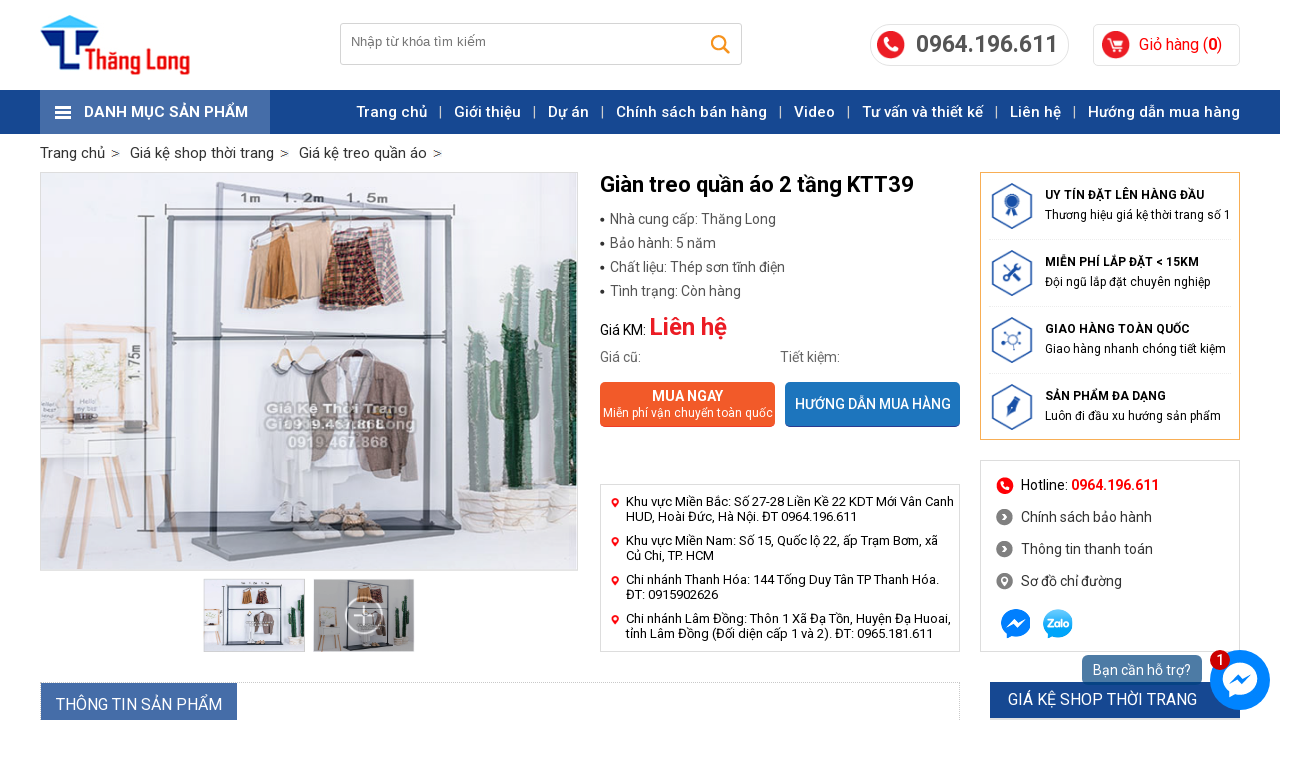

--- FILE ---
content_type: text/html; charset=utf-8
request_url: https://giakethoitrang.com/gia-ke-treo-quan-ao/gian-treo-quan-ao-2-tang-ktt39.html
body_size: 8256
content:

<!DOCTYPE html PUBLIC "-//W3C//DTD XHTML 1.0 Transitional//EN" "http://www.w3.org/TR/xhtml1/DTD/xhtml1-transitional.dtd">
<html lang="vi" xmlns="http://www.w3.org/1999/xhtml" >
<head><meta http-equiv="Content-Type" content="text/html; charset=utf-8" /><meta name="revisit-after" content="1 days" /><meta name="viewport" content="width=device-width, initial-scale=1.0" /><title>
	Giàn treo quần áo 2 tầng KTT39
</title>
    <meta content="Giá Kệ Thời Trang" property="og:site_name" />
    <meta content="article" property="og:type" />
    <meta content="Giàn treo quần áo 2 tầng KTT39" itemprop="headline" property="og:title" />
    <meta content="https://giakethoitrang.com/gia-ke-treo-quan-ao/gian-treo-quan-ao-2-tang-ktt39.html" itemprop="url" property="og:url" />
    <meta content="https://giakethoitrang.com/images/pro/gian-treo-quan-ao-2-tang-ktt39_2158.jpg" itemprop="thumbnailUrl" property="og:image" />
    <meta content="Giàn treo quần áo shop KTT39 được thiết kế gồm 2 tầng treo và 1 mặt gỗ phía dưới, thích hợp với vị trí áp tường" itemprop="description" property="og:description" />
    <meta name="twitter:card" value="summary" />
    <meta name="twitter:url" content="https://giakethoitrang.com/gia-ke-treo-quan-ao/gian-treo-quan-ao-2-tang-ktt39.html" />
    <meta name="twitter:title" content="Giàn treo quần áo 2 tầng KTT39" />
    <meta name="twitter:description" content="Giàn treo quần áo shop KTT39 được thiết kế gồm 2 tầng treo và 1 mặt gỗ phía dưới, thích hợp với vị trí áp tường" />
    <meta name="twitter:image" content="https://giakethoitrang.com/images/pro/gian-treo-quan-ao-2-tang-ktt39_2158.jpg" />
    <meta name="twitter:site" content="@Giakethoitrang" />
    <meta name="twitter:creator" content="@Giakethoitrang" />
    <link rel="canonical" href="https://giakethoitrang.com/gia-ke-treo-quan-ao/gian-treo-quan-ao-2-tang-ktt39.html" />
    
    <style type="text/css" media="screen">@import "/css/main.css";</style>
    <style type="text/css" media="screen">@import "/js/owl_002.css";</style>
    <style type="text/css" media="screen">@import "/js/owl.css";</style>
    <script type="text/javascript" src="/js/f1.js"></script>
    <script type="text/javascript" src="/js/owl.js"></script>
    <script type="text/javascript" async src="https://www.googletagmanager.com/gtag/js?id=UA-177617453-1"></script>
    <script type="text/javascript">window.dataLayer = window.dataLayer || [];function gtag(){dataLayer.push(arguments);}gtag('js', new Date());gtag('config', 'UA-177617453-1');</script>
    <script>(function(w,d,s,l,i){w[l]=w[l]||[];w[l].push({'gtm.start': new Date().getTime(),event:'gtm.js'});var f=d.getElementsByTagName(s)[0], j=d.createElement(s),dl=l!='dataLayer'?'&l='+l:'';j.async=true;j.src= 'https://www.googletagmanager.com/gtm.js?id='+i+dl;f.parentNode.insertBefore(j,f); })(window,document,'script','dataLayer','GTM-M23JKBM');</script>
<meta name="keywords" content="Giá kệ treo quần áo, Giàn,treo,quần,áo,2,tầng," /><meta name="description" content="Giàn treo quần áo shop KTT39 được thiết kế gồm 2 tầng treo và 1 mặt gỗ phía dưới, thích hợp với vị trí áp tường..." /></head>
<body class="p" onclick="colps();">

<ul class="uh"><li id="ds" class="dsn"></li><li class="r"><a href="/viewcart.aspx" rel="nofollow">Giỏ hàng (<b>0</b>)</a></li><li class="c">0964.196.611</li><li class="l"><a href="/" title="Giá Kệ Thời Trang"><img src="/images/a/117.jpg" alt="Giá Kệ Thời Trang" /></a></li></ul>
<div id="dm">
    <ul class="ua">
        <li class="r"><a href="/" rel="nofollow">Trang chủ</a><span>|</span><a href="/gioi-thieu.html" rel="nofollow">Giới thiệu</a><span>|</span><a href="/du-an.html" rel="nofollow">Dự án</a><span>|</span><a href="/chinh-sach-bao-hanh.html" rel="nofollow">Chính sách bán hàng</a><span>|</span><a href="" rel="nofollow">Video</a><span>|</span><a href="/tu-van-va-thiet-ke.html" rel="nofollow">Tư vấn và thiết kế</a><span>|</span><a href="/lien-he.html" rel="nofollow">Liên hệ</a><span>|</span><a href="/phuong-thuc-van-chuyen.html" rel="nofollow">Hướng dẫn mua hàng</a></li>
        <li class="l"><strong class="s">Danh mục sản phẩm</strong><ul class="ub p"><li class="m" style="background:url(/img/b/ia.gif) no-repeat 10px center;"><a class="b" href="/mau-thiet-ke-cua-hang.html">Mẫu thiết kế cửa hàng</a><p></p></li><li class="m" style="background:url(/img/b/ia.gif) no-repeat 10px center;"><a class="b" href="/gia-ke-shop-thoi-trang.html">Giá kệ shop thời trang</a><p><a href="/gia-ke-treo-quan-ao.html">Giá kệ treo quần áo</a><a href="/gia-ke-trung-bay-giay-dep.html">Giá kệ trưng bày giày dép</a><a href="/ke-treo-phu-kien.html">Kệ treo phụ kiện</a></p></li><li class="m" style="background:url(/img/b/ia.gif) no-repeat 10px center;"><a class="b" href="/moc-treo-phu-kien.html">Móc treo phụ kiện</a><p><a href="/moc-chong-trom.html">Móc chống trộm</a><a href="/moc-treo-ban-truc-tiep.html">Móc treo bắn trực tiếp</a><a href="/moc-treo-cai-luoi.html">Móc treo cài lưới</a><a href="/moc-cai-thanh-inox.html">Móc cài thanh inox</a><a href="/moc-cai-tam-lo.html">Móc cài tấm lỗ</a><a href="/moc-cai-thanh-ray.html">Móc cài thanh ray</a><a href="/moc-cai-ranh-nhom.html">Móc cài rãnh nhôm</a></p></li><li class="m" style="background:url(/img/b/ia.gif) no-repeat 10px center;"><a class="b" href="/moc-treo-quan-ao-inox.html">Móc treo quần áo Inox</a><p><a href="/moc-treo-cai-ranh-nhom.html">Móc treo cài rãnh nhôm</a><a href="/moc-treo-cai-thanh-inox.html">Móc treo cài thanh inox</a><a href="/moc-treo-ban-tuong.html">Móc treo bắn tường</a><a href="/moc-treo-inox-cai-luoi.html">Móc treo inox cài lưới</a><a href="/moc-treo-cai-thanh-ray.html">Móc treo cài thanh ray</a><a href="/moc-go-treo-quan-ao.html">Móc gỗ treo quần áo</a></p></li><li class="m" style="background:url(/img/b/ia.gif) no-repeat 10px center;"><a class="b" href="/ke-kho-hang.html">Kệ kho hàng</a><p></p></li><li class="m" style="background:url(/img/b/ia.gif) no-repeat 10px center;"><a class="b" href="/thiet-bi-shop.html">Thiết bị shop</a><p><a href="/tu-locker.html">Tủ locker</a><a href="/quay-tinh-tien.html">Quầy tính tiền</a></p></li><li class="m" style="background:url(/img/b/ia.gif) no-repeat 10px center;"><a class="b" href="/ke-sieu-thi.html">Kệ siêu thị</a><p><a href="/ke-sieu-thi-luoi.html">Kệ siêu thị lưới</a><a href="/ke-sieu-thi-ton-duc-lo.html">Kệ siêu thị tôn đục lỗ</a><a href="/ke-sieu-thi-ton-lien.html">Kệ siêu thị tôn liền</a><a href="/ke-quang-cao.html">Kệ quảng cáo</a></p></li><li class="m" style="background:url(/img/b/ia.gif) no-repeat 10px center;"><a class="b" href="/khung-luoi-treo-hang.html">Khung lưới treo hàng</a><p><a href="/khung-luoi-treo-hang-co-khung.html">Khung lưới treo hàng có khung</a><a href="/khung-luoi-treo-hang-khong-khung.html">Khung lưới treo hàng không khung</a><a href="/khung-luoi-treo-co-chan.html">Khung lưới treo có chân</a></p></li></ul></li>
    </ul>
</div>
<form method="post" action="/gia-ke-treo-quan-ao/gian-treo-quan-ao-2-tang-ktt39.html" id="form1">
<div class="aspNetHidden">
<input type="hidden" name="__VIEWSTATE" id="__VIEWSTATE" value="/wEPDwUENTM4MWQYAQUeX19Db250cm9sc1JlcXVpcmVQb3N0QmFja0tleV9fFgEFC2N0bDAwJGlTZWFy6HCvnPLrrTSwjkNlmZC8Y3DVY4o=" />
</div>

<div class="aspNetHidden">

	<input type="hidden" name="__VIEWSTATEGENERATOR" id="__VIEWSTATEGENERATOR" value="CA0B0334" />
	<input type="hidden" name="__EVENTVALIDATION" id="__EVENTVALIDATION" value="/wEdAAIyDprWVIqIFDh4uLFAV7YovDtZKg4ycidK4dCLx/zUVhzPds8Bsbz0M8wUsYAbeGN9P+YX" />
</div>
<ul class="us"><li><div><input type="image" name="ctl00$iSear" id="iSear" class="s" src="/img/b/1.gif" /><input id="key" name="key" class="txt" autocomplete="off" onkeydown="chkdem()" onKeyUp="chkdem()" placeholder="Nhập từ khóa tìm kiếm" type="text" /></div></li></ul>

<style type="text/css" media="screen">@import "/js/slw.css";</style>
<script type="text/javascript" src="/js/jssor.core.js"></script>
<script type="text/javascript" src="/js/jssor.utils.js"></script>
<script type="text/javascript" src="/js/jssor.slider.js"></script>
<script type="text/javascript" src="/js/sliderp.js"></script>
<ul class="ulip"><li class="l"><a href="/">Trang chủ</a></li><li><a href='/gia-ke-shop-thoi-trang/'><span>Giá kệ shop thời trang</span></a></li><li><a href='/gia-ke-treo-quan-ao/'><span>Giá kệ treo quần áo</span></a></li></ul>
<ul class="upd">
    <li class="pl">
        <div id="slider1_container" style="position:relative;top:0px;left:0px;width:540px;height:482px;overflow:hidden;">
            <div u="slides" style="cursor:move;position:absolute;left:0px;top:0px;width:538px;height:398px;overflow:hidden; border:solid 1px #ddd;"><div><img u="image" src="/images/pro/gian-treo-quan-ao-2-tang-ktt39_2158.jpg" alt="Giàn treo quần áo 2 tầng KTT39" /></div><div><img u="image" src="/images/i/gian-treo-quan-ao-2-tang-ktt39_104.jpg" alt="Giàn treo quần áo 2 tầng KTT39" /></div></div>
            <span u="arrowleft" class="jssora05l" style="width:40px;height:40px; top:150px;left:8px;"></span>
            <span u="arrowright" class="jssora05r" style="width:40px;height:40px; top:150px;right:8px"></span>
            <div u="thumbnavigator" class="jssort01" style="position:absolute;width:540px;height:74px;left:0px;bottom:0px;display:none;"><div u="slides" style="cursor:move;"><div u="prototype" class="p" style="position:absolute;width:102px;height:74px;top:0;left:0;"><div class="w"><thumbnailtemplate style="width:100%;height:100%;border:none;position:absolute;top:0;left:0;"></thumbnailtemplate></div><div class="c"></div></div></div></div>
            <script type="text/javascript">jssor_slider1_starter('slider1_container');</script>
        </div>
    </li>
    <li class="pc">
        <h1>Giàn treo quần áo 2 tầng KTT39</h1>
        <ul class="pa">
            <li>Nhà cung cấp: Thăng Long</li>
            <li>Bảo hành: 5 năm</li>
            <li>Chất liệu: Thép sơn tĩnh điện</li>
            <li>Tình trạng: Còn hàng</li>
        </ul>
        <div class="pd">Giá KM: <b>Liên hệ</b></div>
        <ul class="pe">
            <li class="l">Giá cũ: </li>
            <li class="r">Tiết kiệm: </li>
        </ul>        
        <a class="ca" href="/js/adc.aspx?id=2158" rel="nofollow"><b>Mua ngay</b><span>Miễn phí vận chuyển toàn quốc</span></a>
        <a class="cb" href="/huong-dan-mua-hang.html" rel="nofollow" target="_blank">Hướng dẫn mua hàng</a>
        <div class="cl"></div>
        <div class="dc"><ul>
    <li>Khu vực Miền Bắc: Số 27-28 Liền Kề 22 KDT Mới V&acirc;n Canh HUD, Ho&agrave;i Đức, H&agrave; Nội. ĐT 0964.196.611</li>
    <li>Khu vực Miền Nam:&nbsp;Số 15, Quốc lộ 22, ấp Trạm Bơm, x&atilde; Củ Chi, TP. HCM</li>
    <li>Chi nh&aacute;nh Thanh H&oacute;a: 144 Tống Duy T&acirc;n TP Thanh H&oacute;a. ĐT: 0915902626</li>
    <li>Chi nh&aacute;nh L&acirc;m Đồng: Th&ocirc;n 1 X&atilde; Đạ Tồn, Huyện Đạ Huoai, tỉnh L&acirc;m Đồng (Đối diện cấp 1 v&agrave; 2). ĐT: 0965.181.611</li>
</ul></div>
        
    </li>
    <li class="pr">
        <div class="a"><span><img src="/images/a/129.png" alt="Uy tín đặt lên hàng đầu" /><b>Uy tín đặt lên hàng đầu</b>Thương hiệu giá kệ thời trang số 1</span><span><img src="/images/a/130.png" alt="Miễn phí lắp đặt < 15km" /><b>Miễn phí lắp đặt < 15km</b>Đội ngũ lắp đặt chuyên nghiệp</span><span><img src="/images/a/131.png" alt="Giao hàng toàn quốc" /><b>Giao hàng toàn quốc</b>Giao hàng nhanh chóng tiết kiệm</span><span><img src="/images/a/132.png" alt="Sản phẩm đa dạng" /><b>Sản phẩm đa dạng</b>Luôn đi đầu xu hướng sản phẩm</span></div>
        <div class="b">
            
            <span class="t">Hotline: <b>0964.196.611</b></span>
            <a class="n" href="#" target="_blank" rel="nofollow">Chính sách bảo hành</a>
            <a class="n" href="#" target="_blank" rel="nofollow">Thông tin thanh toán</a>
            <a class="k" href="/mua-hang-dam-bao-tai-erado.html" target="_blank" rel="nofollow">Sơ đồ chỉ đường</a>   
            <a class="f" href="https://www.messenger.com/t/sieuthigiake" target="_blank" rel="nofollow"></a>
            <a class="z" href="https://zalo.me/0964196611" target="_blank" rel="nofollow"></a>
            
        </div>
    </li>
    <li class="cl"></li>
</ul>
<div class="prl">
    <ul class="umt"><li class="r"></li><li class="l">Thông tin sản phẩm</li></ul>
    <div class="itr"><p style="text-align: justify;"><em><strong><span style="font-size: 13px;">Nếu bạn đang muốn t&igrave;m mẫu kệ treo đồ đẹp, kh&ocirc;ng chiếm nhiều diện t&iacute;ch nhưng lại treo được nhiều sản phẩm th&igrave; gi&agrave;n treo quần &aacute;o shop KTT39 l&agrave; lựa chọn ph&ugrave; hợp nhất.<br />
</span></strong></em><span style="font-size: 13px;"><br />
<a href="https://giakethoitrang.com/gia-ke-treo-quan-ao/gian-treo-quan-ao-2-tang-ktt39.html" target="_blank"><span style="color: rgb(0, 0, 255);"> Gi&agrave;n treo quần &aacute;o 2 tầng KTT39</span></a> được l&agrave;m từ chất liệu th&eacute;p sơn tĩnh điện v&ocirc; c&ugrave;ng chắc khỏe kh&ocirc;ng sợ bị v&otilde;ng, thoải m&aacute;i treo quần &aacute;o gọn g&agrave;ng đẹp mắt. Điều đặc biệt của kệ được thiết kế gồm 2 tầng treo, ph&iacute;a tr&ecirc;n treo &aacute;o, tầng dưới được l&agrave;m khoảng c&aacute;ch rộng hơn để treo quần, v&aacute;y đầm ...<br />
</span></p>
<h2><span style="font-size: 14px;">Vai tr&ograve; của gi&agrave;n treo quần &aacute;o 2 tầng KTT39</span></h2>
<p style="text-align: justify;"><span style="font-size: 13px;">- Gi&uacute;p trưng b&agrave;y c&aacute;c mẫu quần &aacute;o gọn g&agrave;ng<br />
- Gi&uacute;p kh&aacute;ch h&agrave;ng dễ d&agrave;ng quan s&aacute;t t&igrave;m kiếm sản phẩm y&ecirc;u th&iacute;ch<br />
- Tiết kiệm diện t&iacute;ch treo đồ<br />
- Tạo ra kh&ocirc;ng gian shop chuy&ecirc;n nghiệp, thu h&uacute;t kh&aacute;ch h&agrave;ng</span></p>
<div style="text-align: center;"><img src="/img/Gian-treo-quan-ao-2-tang-KTT39.jpg" alt="Gian-treo-quan-ao-2-tang-KTT39" width="600" height="450" /><br />
<br />
<img src="/img/Gian-treo-quan-ao-2-tang-KTT39 (2).jpg" alt="Gian-treo-quan-ao-2-tang-KTT39" width="600" height="450" /><br />
<h2 style="text-align: left;"><span style="font-size: 13px;"><span style="font-family: Arial;"><strong style="font-family: Arial; font-size: 14px; text-align: justify;"><span style="font-size: 14px;">Th&ocirc;ng số kĩ thuật Gi&agrave;n treo quần &aacute;o shop KTT39</span><br />
</strong></span></span></h2>
<p style="text-align: justify;"><span style="font-size: 13px;"><span style="font-family: Arial;"><strong style="font-family: Arial; font-size: 14px; text-align: justify;"> </strong><span style="text-align: justify;">- Chiếu cao: 1,75m</span><br style="font-family: Arial; font-size: 14px; text-align: justify;" />
<span style="text-align: justify;">- Chiều d&agrave;i : 1m/ 1,2m/ 1,5m</span><br style="font-family: Arial; font-size: 14px; text-align: justify;" />
<span style="text-align: justify;">- Chiều rộng : 0,4m</span><br style="font-family: Arial; font-size: 14px; text-align: justify;" />
<span style="text-align: justify;">- M&agrave;u sắc: m&agrave;u đen, m&agrave;u trắng sữa</span><br style="font-family: Arial; font-size: 14px; text-align: justify;" />
<span style="text-align: justify;">- Chất liệu: th&eacute;p sơn t&iacute;nh điện, s&aacute;t đất c&oacute; th&ecirc;m 1 s&agrave;n t&ocirc;n hoặc s&agrave;n gỗ.</span><br style="font-family: Arial; font-size: 14px; text-align: justify;" />
<br style="font-family: Arial; font-size: 14px; text-align: justify;" />
<span style="text-align: justify;">Ngo&agrave;i k&iacute;ch thước tr&ecirc;n với lợi thế l&agrave; đơn vị sản xuất n&ecirc;n Thăng Long c&oacute; thế đ&aacute;p ứng được mọi y&ecirc;u cầu về k&iacute;ch thước, m&agrave;u sắc, chất lượng m&agrave; kh&aacute;ch h&agrave;ng y&ecirc;u cầu. Li&ecirc;n hệ ngay với ch&uacute;ng t&ocirc;i để được tư vấn tốt nhất nh&eacute;&nbsp;</span></span></span></p>
<p dir="ltr" style="font-family: Roboto, sans-serif, Arial; font-size: 16px; text-align: justify; line-height: 1.38; margin-top: 0pt; margin-bottom: 0pt; padding: 12pt 0pt;"><span style="font-size: 12pt; font-family: Arial; font-weight: 700; font-style: italic; font-variant-numeric: normal; font-variant-east-asian: normal; vertical-align: baseline; white-space: pre-wrap;">Th&ocirc;ng tin li&ecirc;n hệ v&agrave; mua h&agrave;ng:</span></p>
<p style="font-family: Arial; font-size: 14px; text-align: justify;"><span style="font-size: 16px;"><b>C&Ocirc;NG TY CP ĐẦU TƯ V&Agrave; TRANG THIẾT BỊ THĂNG LONG</b></span></p>
<p style="font-family: Arial; font-size: 14px; text-align: justify;"><span style="font-size: 16px;">Hotline/zalo tư vấn b&aacute;n h&agrave;ng: 0919.467.868 - 0964.196.611</span></p>
<p style="font-family: Arial; font-size: 14px; text-align: justify;"><span style="font-size: 16px;">Khu vực Miền Bắc: Số 27-28 Liền Kề 22 KDT Mới V&acirc;n Canh HUD, Ho&agrave;i Đức, H&agrave; Nội<br />
</span><br />
<span style="font-size: 16px;">Khu vực Miền Nam: Số 15 Quốc lộ 22, ấp Trạm Bơm, x&atilde; Củ Chi, TP Hồ Ch&iacute; Minh<br />
</span><br />
<span style="font-size: 16px;">Chi nh&aacute;nh Thanh H&oacute;a: 144 Tống Duy T&acirc;n TP Thanh H&oacute;a. ĐT: 0915902626.<br />
</span><br />
<span style="font-size: 16px;">Chi nh&aacute;nh L&acirc;m Đồng: Th&ocirc;n 1 X&atilde; Đạ Tồn, Huyện Đạ Huoai, Tỉnh L&acirc;m Đồng. ĐT: 0965.181.611 - 0797.552.558</span></p>
<div style="font-family: Arial; background-color: rgb(247, 247, 247);"><span style="font-size: 13px;"> </span></div>
</div></div>
    <div><fb:comments href="https://giakethoitrang.com/gia-ke-treo-quan-ao/gian-treo-quan-ao-2-tang-ktt39.html" num_posts="8" colorscheme ="light" width="100%"></fb:comments></div>
</div>
<div class="dl" style="padding-left:30px; padding-right:0px; padding-top:0px;">
    <ul>
        <li class="h"><a href="/gia-ke-shop-thoi-trang.html">Giá kệ shop thời trang</a></li><li class="g"></li>
        <li class="c s"><a href="/gia-ke-treo-quan-ao.html">Giá kệ treo quần áo</a></li><li class="c n b"><a href="/gia-ke-trung-bay-giay-dep.html">Giá kệ trưng bày giày dép</a></li><li class="c n b"><a href="/ke-treo-phu-kien.html">Kệ treo phụ kiện</a></li>
    </ul>
    
    <ul><li class="h">Hỗ trợ trực tuyến</li><li class="y"><img src="/images/o/null.gif" alt="0919.467.868" /><span>0919.467.868</span><strong>Mr. Trung</strong></li><li class="y e"><img src="/images/o/null.gif" alt="0964.196.611" /><span>0964.196.611</span><strong>Mr. Cường</strong></li></ul>
    <ul><li class="h">Tin tức liên quan</li></ul>
    
</div>
<div class="cl"></div>
<ul class="umt"><li class="r"><a class="b" href="/gia-ke-treo-quan-ao.html" rel="nofollow">Xem tất cả &gt;</a></li><li class="l">Sản phẩm cùng loại</li></ul>
<ul class="uc">
    <li class="c">
        <a href="/gia-ke-treo-quan-ao/ke-shop-thoi-trang-ktt40.html"><img src="/images/pro/ke-shop-thoi-trang-ktt40-2159.jpg" alt="Kệ shop thời trang KTT40" /></a>
        <strong><a href="/gia-ke-treo-quan-ao/ke-shop-thoi-trang-ktt40.html">Kệ shop thời trang KTT40</a></strong>
        <span class="l">1,250,000 đ</span>
        <span class='r'>950,000 đ</span>
        
    </li>
    <li class="c">
        <a href="/gia-ke-treo-quan-ao/ke-treo-quan-ao-inox-ma-pvd.html"><img src="/images/pro/ke-treo-quan-ao-inox-ma-pvd-2253.jpg" alt="Kệ treo quần áo inox mạ PVD" /></a>
        <strong><a href="/gia-ke-treo-quan-ao/ke-treo-quan-ao-inox-ma-pvd.html">Kệ treo quần áo inox mạ PVD</a></strong>
        <span class="l"></span>
        <span class='f'>Giá: Liên hệ</span>
        
    </li>
    <li class="c">
        <a href="/gia-ke-treo-quan-ao/gian-ke-treo-vay-cuoi.html"><img src="/images/pro/gian-ke-treo-vay-cuoi-82.jpg" alt="Giàn kệ treo váy cưới" /></a>
        <strong><a href="/gia-ke-treo-quan-ao/gian-ke-treo-vay-cuoi.html">Giàn kệ treo váy cưới</a></strong>
        <span class="l"></span>
        <span class='f'>Giá: Liên hệ</span>
        
    </li>
    <li class="c">
        <a href="/gia-ke-treo-quan-ao/gia-treo-quan-ao-bang-ong-nuoc.html"><img src="/images/pro/gia-treo-quan-ao-hinh-ong-nuoc-ktt02_22.jpg" alt="Giá treo quần áo bằng ống nước" /></a>
        <strong><a href="/gia-ke-treo-quan-ao/gia-treo-quan-ao-bang-ong-nuoc.html">Giá treo quần áo bằng ống nước</a></strong>
        <span class="l"></span>
        <span class='f'>Giá: Liên hệ</span>
        
    </li>
    <li class="c">
        <a href="/gia-ke-treo-quan-ao/ke-treo-quan-ao-shop-giua-nha.html"><img src="/images/pro/ke-treo-quan-ao-shop-giua-nha-2176.jpg" alt="Kệ treo quần áo shop giữa nhà" /></a>
        <strong><a href="/gia-ke-treo-quan-ao/ke-treo-quan-ao-shop-giua-nha.html">Kệ treo quần áo shop giữa nhà</a></strong>
        <span class="l"></span>
        <span class='f'>Giá: Liên hệ</span>
        
    </li>
    <li class="c">
        <a href="/gia-ke-treo-quan-ao/ke-treo-quan-ao-shop-ktt54.html"><img src="/images/pro/ke-treo-quan-ao-shop-ktt54-2174.jpg" alt="Kệ treo quần áo shop KTT54" /></a>
        <strong><a href="/gia-ke-treo-quan-ao/ke-treo-quan-ao-shop-ktt54.html">Kệ treo quần áo shop KTT54</a></strong>
        <span class="l"></span>
        <span class='f'>Giá: Liên hệ</span>
        
    </li>
    <li class="c">
        <a href="/gia-ke-treo-quan-ao/ke-treo-quan-ao-shop-co-mat-go-ktt11.html"><img src="/images/pro/ke-treo-quan-ao-shop-co-mat-go-ktt11-31.jpg" alt="Kệ treo quần áo shop có mặt gỗ - KTT11" /></a>
        <strong><a href="/gia-ke-treo-quan-ao/ke-treo-quan-ao-shop-co-mat-go-ktt11.html">Kệ treo quần áo shop có mặt gỗ - KTT11</a></strong>
        <span class="l"></span>
        <span class='f'>Giá: Liên hệ</span>
        
    </li>
    <li class="c">
        <a href="/gia-ke-treo-quan-ao/ke-treo-quan-ao-shop-ktt37.html"><img src="/images/pro/ke-treo-quan-ao-shop-ktt37-2156.jpg" alt="Kệ treo quần áo shop KTT37" /></a>
        <strong><a href="/gia-ke-treo-quan-ao/ke-treo-quan-ao-shop-ktt37.html">Kệ treo quần áo shop KTT37</a></strong>
        <span class="l"></span>
        <span class='f'>Giá: Liên hệ</span>
        
    </li>
    
    <li class="cl"></li>
</ul>


<div id="dmc" class="dmc">
	
    <style type="text/css" media="screen">@import "/js/imgsliw/skin.css";</style>
    <script type="text/javascript" src="/js/imgsliw/jquery_008.js"></script>
    <script type="text/javascript" src="/js/imgsliw/jquery_003.js"></script>
    <a href="javascript:void(0);" id="back1"></a><a href="javascript:void(0);" id="next1"></a>
    <ul class="umt"><li class="r"></li><li class="l">Sản phẩm đã xem</li></ul>
    <div class="skinimg"><ul id="adv1"><li class="c">
        <a href="/gia-ke-treo-quan-ao/gian-treo-quan-ao-2-tang-ktt39.html"><img src="/images/pro/gian-treo-quan-ao-2-tang-ktt39_2158.jpg" alt="Giàn treo quần áo 2 tầng KTT39" /></a>
        <strong><a href="/gia-ke-treo-quan-ao/gian-treo-quan-ao-2-tang-ktt39.html">Giàn treo quần áo 2 tầng KTT39</a></strong>
        <span class="a"></span>
        <span class='f'>Giá: Lien hệ</span>
        
    </li></ul></div>
    <script type="text/javascript" src="/js/imgsliw/jquery_1.js"></script>

</div>

</form>

<div class="fb">
    <ul class="fc">
        <li class="fn"><strong class="h">Kết nối với chúng tôi</strong><div class="fb-page" data-href="https://www.facebook.com/sieuthigiake" data-width="300" data-height="220" data-small-header="true" data-adapt-container-width="true" data-hide-cover="false" data-show-facepile="true" data-show-posts="true"><div class="fb-xfbml-parse-ignore"><blockquote cite="https://www.facebook.com/sieuthigiake"><a href="https://www.facebook.com/sieuthigiake" rel="nofollow" target="_blank">Giá Kệ Thời Trang</a></blockquote></div></div></li>
        <li class="fd"><strong class="h">Thông tin liên hệ</strong><span class="g"></span><div style="line-height:180%;"><span style="font-size: 18px;"><span style="font-family: &quot;Times New Roman&quot;;"><strong style="font-size: 14px;">C&Ocirc;NG TY CP ĐẦU TƯ V&Agrave; TRANG THIẾT BỊ THĂNG LONG</strong><br />
Hotline/Zalo:&nbsp;0919.467.868 - 0964.196.611<br />
<strong style="font-size: 14px;">Khu vực Miền Bắc:</strong>&nbsp;Số 27-28 Liền Kề 22 KDT Mới V&acirc;n Canh HUD, Ho&agrave;i Đức, H&agrave; Nội.&nbsp;ĐT&nbsp;0964.196.611<br />
<strong style="font-family: &quot;Times New Roman&quot;; font-size: 14px;">Khu vực Miền Nam</strong>: 60/6C B&agrave; Điểm 5, ấp T&acirc;y L&acirc;n, X&atilde; B&agrave; Điểm, Huyện H&oacute;c M&ocirc;n, TP Hồ Ch&iacute; Minh<br />
<strong style="font-family: &quot;Times New Roman&quot;; font-size: 14px;">Chi nh&aacute;nh Thanh H&oacute;a:&nbsp;</strong>144 Tống Duy T&acirc;n TP Thanh H&oacute;a. ĐT: 0915902626<br />
<span style="font-size: 14px;"><strong><span style="text-align: justify; white-space-collapse: preserve;">Chi nh&aacute;nh L&acirc;m Đồng:</span></strong></span><span style="text-align: justify; white-space-collapse: preserve;"> Th&ocirc;n 1 X&atilde; Đạ Tồn - Huyện Đạ Huoai - Tỉnh L&acirc;m Đồng (Đối diện trường Cấp 1 V&agrave; 2). ĐT: 0965.181.611</span></span></span><font face="Times New Roman"><span style="font-size: 18px;"><br />
</span></font><!-- AutoAds Tracking Code --><script id='autoAdsMaxLead-widget-script' src='https://cdn.autoads.asia/scripts/autoads-maxlead-widget.js?business_id=936BD2E8D34C4DAD81907E1BA5BD7864' type='text/javascript' charset='UTF-8' async></script> <!-- End --> <script>!function(s,u,b,i,z){var o,t,r,y;s[i]||(s._sbzaccid=z,s[i]=function(){s[i].q.push(arguments)},s[i].q=[],s[i]("setAccount",z),r=["widget.subiz.net","storage.googleapis"+(t=".com"),"app.sbz.workers.dev",i+"a"+(o=function(k,t){var n=t<=6?5:o(k,t-1)+o(k,t-3);return k!==t?n:n.toString(32)})(20,20)+t,i+"b"+o(30,30)+t,i+"c"+o(40,40)+t],(y=function(k){var t,n;s._subiz_init_2094850928430||r[k]&&(t=u.createElement(b),n=u.getElementsByTagName(b)[0],t.async=1,t.src="https://"+r[k]+"/sbz/app.js?accid="+z,n.parentNode.insertBefore(t,n),setTimeout(y,2e3,k+1))})(0))}(window,document,"script","subiz", "acrcyzwqjncpnwqdkccq")</script></div></li>
        <li class="fg"><ul class="fh"><li class="h">Về công ty</li><li class="g"></li><li class="f"><a href="/gioi-thieu-ve-thang-long.html" rel="nofollow">Giới thiệu về Thăng Long</a></li><li class="f"><a href="/10-ly-do-ban-nen-su-dung.html" rel="nofollow">10 lý do bạn nên sử dụng</a></li><li class="f"><a href="/cac-cong-trinh-da-thuc-hien.html" rel="nofollow">Các công trình đã thực hiện</a></li><li class="f"><a href="/so-do-chi-duong.html" rel="nofollow">Sơ đồ chỉ đường</a></li></ul><ul class="fh"><li class="h">Hỗ trợ khách hàng</li><li class="g"></li><li class="f"><a href="/phuong-thuc-thanh-toan.html" rel="nofollow">Phương thức thanh toán</a></li><li class="f"><a href="/phuong-thuc-van-chuyen.html" rel="nofollow">Phương thức vận chuyển</a></li><li class="f"><a href="/chinh-sach-bao-hanh.html" rel="nofollow">Chính sách bảo hành</a></li><li class="f"><a href="/chinh-sach-tra-hang-va-hoan-tien.html" rel="nofollow">Chính sách trả hàng và hoàn tiền</a></li><li class="f"><a href="/bao-mat-thong-tin.html" rel="nofollow">Bảo mật thông tin</a></li></ul></li>
        <li class="cl"></li><li class="bct"><a href="#" rel="nofollow" target="_blank"></a></li>
        <li class="fv"><a href="/so-do-chi-duong.html" title="Sơ đồ chỉ đường"><img src="/images/a/147.PNG" alt="Sơ đồ chỉ đường" /></a></li>
    </ul>
</div>
<a class="ms" href="https://www.messenger.com/t/sieuthigiake" target="_blank" rel="nofollow"><em>Bạn cần hỗ trợ?</em><b>1</b><span></span></a>
<div class="fm">Thiết kế và phát triển website bởi kenhdichvu.vn</div><div id="dvdeo" style="display:none;"></div><div class="itp" style="display:none;"></div>
<div class="dt"><ul><li class="f"><script type="text/javascript">document.write('<div class="fb-like" data-send="false" data-layout="button_count" data-width="30" data-show-faces="false"></div>');</script></li><li class="c"><a href="/" title="Giá Kệ Thời Trang">Trang chủ</a><b>|</b><a href="/so-do-chi-duong.html" rel="nofollow">Sơ đồ chỉ đường</a><b>|</b><a href="/gioi-thieu.html">Giới thiệu</a><b>|</b><a href="/du-an.html">Dự án</a><b>|</b><a href="/video.html">Video</a><b>|</b><a href="/video-du-an.html">Video dự án</a><b>|</b><a href="/lien-he.html">Liên hệ</a><b>|</b></li><li class="r">Hotline: <b>0964.196.611 - 0919.467.868 </b></li></ul></div>


<script type="text/javascript">
jQuery(document).ready(function($) {$(window).scroll(function() {if($(this).scrollTop() != 0) {$('.itp').fadeIn();} else {$('.itp').fadeOut();}});$('.itp').click(function() {$('body,html').animate({scrollTop:0},600);});})
(function(d, s, id) {var js, fjs = d.getElementsByTagName(s)[0];if (d.getElementById(id)) return;js = d.createElement(s); js.id = id;js.src = "//connect.facebook.net/vi_VN/all.js#xfbml=1";fjs.parentNode.insertBefore(js, fjs);}(document, 'script', 'facebook-jssdk'));
function chkdem(){if (document.getElementById("key").value!=""){var str=document.getElementById('key').value;str=str.replace(" ", "_");str=str.replace(" ", "_");str=str.replace(" ", "_");str=str.replace(" ", "_");str=str.replace(" ", "_");str=str.replace(" ", "_");str=str.replace(" ", "_");str=str.replace(" ", "_");str=str.replace(" ", "_");str=str.replace(" ", "_");str=str.replace(" ", "");document.getElementById("ds").className = "dso";$('#ds').load('/js/incs.aspx?t='+str);}}
function colps(){document.getElementById("ds").className="dsn";document.getElementById("lss").className="lss";}function video(str){document.getElementById('dvdeo').style.display = 'block';document.getElementById("dvdeo").innerHTML='<div class="dvd"><div class="t"><a href="javascript:clvideo();"></a></div><div class="f"><object width="640px" height="480px"><param name="movie" value="https://www.youtube.com/v/'+str+'?version=3&amp;hl=vi_VN&amp;rel=0&autoplay=1"></param><param name="allowFullScreen" value="true"></param><param name="allowscriptaccess" value="always"></param><embed src="https://www.youtube.com/v/'+str+'?version=3&amp;hl=vi_VN&amp;rel=0&autoplay=1" type="application/x-shockwave-flash" width="640px" height="480px" allowscriptaccess="always" allowfullscreen="true"></embed></object></div></div><div style="opacity:0.7;" id="bgpopup"></div>';}function clvideo(){document.getElementById('dvdeo').style.display = 'none';document.getElementById("dvdeo").innerHTML='';}
</script>
</body>
</html>

--- FILE ---
content_type: text/css
request_url: https://giakethoitrang.com/css/main.css
body_size: 9784
content:
@import url(/css/style.css);
@import url(/css/menu.css);
h1.t{position:absolute;top:-100px;}

.avt{height:76px;overflow:hidden;background-color:#f3f3f3;margin-bottom:38px;padding-top:20px; padding-left:20px;}
.avt li{float:left;height:56px;width:295px;}
.avt a{display:block;height:56px;overflow:hidden;width:299px;text-decoration:none;color:#555;}
.avt a:hover{color:#ff0b00;}
.avt img{display:block;float:left;width:56px;height:56px;margin-right:10px;}
.avt b{display:block;line-height:30px;}
.avt span{display:block;line-height:20px;height:20px;overflow:hidden;font-size:13px;}

.umt{height:44px;line-height:44px;overflow:hidden;margin-bottom:15px;position:relative;border:#c9c9c9 1px dotted;}
.umt .l{float:left;height:44px;font-size:16px;background-color:#456da8;padding:0px 15px;color:#fff;text-transform:uppercase;}
.umt h2{font-size:18px;font-weight:normal;}
.umt .l a{color:#fff;}
.umt .c{float:left; padding-left:20px; font-weight:500;font-style:italic;}
.umt .c a{color:#164892;text-transform:uppercase;}
.umt b{font-weight:normal;color:#999;padding:8px;}
.umt .r{ float:right;}
.umt .r .b{float:right;font-style:italic;margin-right:10px; color:Red; font-weight:500;}

.uc{width:1250px;margin-bottom:18px;font-family:"Roboto",sans-serif !important;}
.uc .c{float:left;width:280px;height:270px;overflow:hidden;position:relative;margin-right:24px;margin-bottom:24px;background-color:#f5f5f5; border:solid 1px #f0f0f0;}
.uc img{display:block;width:280px;height:210px; margin-bottom:10px;}
.uc strong{display:block;line-height:18px;height:18px;overflow:hidden;font-weight:500; padding-left:10px; margin-bottom:10px;}
.uc .r{font-weight:500;float:right;text-decoration: line-through;color:#999;padding-right:10px;padding-top:5px;}
.uc .l{font-weight:bold;float:left;color:#ff0000;padding-left:10px;font-size:20px;}
.uc .f{font-weight:bold;float:left;color:#ff0000;padding-left:10px; font-style:italic;}
.uc .g,.up .g{width:45px;height:45px;line-height:45px;top:6px;right:6px;overflow:hidden;text-align:center;font-weight:bold;color:#fff;background:url(/img/b/k.png) no-repeat left top;font-size:16px;position:absolute;}

.ga{height:1px;background-color:#eee;overflow:hidden;margin-bottom:30px;}
.nf{ height:484px; overflow:hidden;}
.vdf .h,.nh .h{height:44px;overflow:hidden;}
.vdf b,.nh b{float:left;background-color:#164892;width:5px;height:18px;overflow:hidden;margin-right:8px;margin-top:5px;}
.vdf h3,.nh h3{float:left;font-size:24px;text-transform:uppercase;font-weight:500;}

.vdf{float:left;width:575px;overflow:hidden;margin-right:30px;margin-bottom:38px;}
.vdf .v{position:relative;}
.vdf img{display:block;width:575px;height:402px;}
.vdf strong,.vdf span,.vdf em{position:absolute;width:100%;height:100%;bottom:0px;left:0px;}
.vdf span{height:36px;width:100%;position:absolute;z-index:1;background-color:#000;-moz-opacity:0.7;opacity:0.7;filter:alpha(opacity=70);}
.vdf strong{position:absolute;z-index:2;height:40px;line-height:40px;width:100%;text-align:center;font-weight:500;overflow:hidden;font-size:16px;color:#fff;}
.vdf em{position:absolute;z-index:3;width:100%;height:100%;background:url(/img/b/gv.png) no-repeat center center;}

.nh{float:left;width:575px;overflow:hidden;margin-bottom:18px;}
.nh .c{height:124px;overflow:hidden;margin-bottom:15px;font-size:15px;position:relative;}
.nh img{float:left;width:182px;height:118px;margin-right:15px;border:solid 1px #ddd;padding:2px;}
.nh strong{display:block;line-height:20px;max-height:40px;overflow:hidden;margin-bottom:5px;font-weight:500;}
.nh span{display:block;line-height:20px;text-align:justify;color:#666;height:60px;overflow:hidden;}
.nh .f{position:absolute;z-index:1; left:201px; bottom:0px;background:url(/img/b/a.gif) no-repeat right center; font-style:italic; color:#164892; padding-right:12px; font-size:13px;}

.dr{float:left;width:920px;overflow:hidden;margin-bottom:15px;min-height:680px;padding-top:15px;}
.h1p{font-size:24px;color:#333;padding-bottom:10px;}
.hg{height:2px;overflow:hidden;height:3px;margin-bottom:10px; background-color:#f2f2f2;}
.hg span{display:block;height:2px;width:126px; background-color:#164892;}

.ulk{height:34px;overflow:hidden;background-color:#f5f5f5;border-left:solid 2px #164892;border-right:solid 1px #e6e6e6;border-top:solid 1px #e6e6e6;border-bottom:solid 1px #e6e6e6;margin-bottom:15px;margin-top:1px;}
.ulk li{float:left;background:url(/img/b/ga.gif) no-repeat left center;padding-left:30px;padding-right:10px;font-weight:bold;height:34px;line-height:34px;}
.ulk li a{color:#333;}
.ulk li a:hover{color:Red;}
.ulk .c{padding-left:0px;background:url(/img/b/h.gif) no-repeat center center;width:45px;}
.ulk .c a{display:block;width:45px;height:34px;}

.itr{text-align:justify;background-color:#fff;margin-bottom:10px; font-size:16px;line-height:150%;}
.itr img{max-width:920px;}
.itr ul,.itr li{list-style-type:inherit;margin:3px 3px 3px 10px;}
.itr h2{font-size:17px;color:#333;padding-bottom:5px;padding-top:10px;}
.itr h3{font-size:16px;color:#333;padding-bottom:5px;padding-top:10px;}
.itr h4{font-size:15px;color:#333;padding-bottom:5px;padding-top:10px;}
.itr.d{ margin-bottom:38px;}

.up{width:990px;font-family:"Roboto",sans-serif !important;}
.up .c{float:left;width:288px;height:276px;overflow:hidden;position:relative;margin-right:24px;margin-bottom:24px;background-color:#f5f5f5; border:solid 1px #f0f0f0;}
.up img{display:block;width:288px;height:216px; margin-bottom:10px;}
.up strong{display:block;line-height:18px;height:18px;overflow:hidden;font-weight:500; padding-left:10px; margin-bottom:10px;}
.up .r{font-weight:500;float:right;text-decoration: line-through;color:#999;padding-right:10px;padding-top:5px;}
.up .l{font-weight:bold;float:left;color:#ff0000;padding-left:10px;font-size:20px;}
.up .f{font-weight:bold;float:left;color:#ff0000;padding-left:10px;font-style:italic;}

.ulip{height:38px;font-size:15px;overflow:hidden;}
.ulip h1,.ulip h2{font-size:17px;display:inline;}
.ulip li{float:left;white-space:nowrap;line-height:38px;background:url(/img/b/gl.gif) no-repeat right center;padding-left:10px;padding-right:15px;}
.ulip .l{padding-left:0px;}
.prl{float:left;width:920px;overflow:hidden;background-color:#fff;}
.upd{ margin-bottom:30px;}
.pl{width:540px;float:left;overflow:hidden;}
.pc{ float:left; width:360px; height:480px; margin-left:20px; overflow:hidden;position:relative;}
.pc h1{ font-size:22px; padding-bottom:10px;}
.pa{padding-bottom:10px;}
.pa li{color:#545454;height:24px;line-height:24px;overflow:hidden;background:url(/img/b/ic.gif) no-repeat left center;padding-left:10px;}
.pd{height:36px;}
.pd b{color:#eb1c24;font-size:24px;}
.pe{height:33px;overflow:hidden;color:#666;}
.pe li{float:left;width:180px;}
.pe.v{ margin-bottom:10px;}
.pe.v li{width:170px;}
.pe .l span{text-decoration: line-through;}
.pe .r span{color:#2a5f6d;}
.ca,.cb{float:left;height:44px;width:175px;overflow:hidden;border-radius:5px;text-align:center;color:#fff;font-size:12px; cursor:pointer;}
.ca{background-color:#f25a29;border-bottom:solid 1px #ef3c28;}
.ca b{display:block;font-family:"Roboto",sans-serif !important;text-transform:uppercase;padding-top:6px;height:18px;font-size:14px;}
.cb{background-color:#1d75bd;border-bottom:solid 1px #2b3a8f;margin-left:10px; line-height:44px; text-transform:uppercase; font-weight:500; font-size:14px;}
.dc{ border:solid 1px #ddd; padding:5px; font-size:13px;position:absolute;z-index:1;bottom:0px;left:0px;}
.dc li{ padding:4px 0px 5px 20px;background:url(/img/b/e.png) no-repeat 5px 8px;}
.pr{ float:left; width:260px; overflow:hidden; margin-left:20px;}
.pr .a{border:solid 1px #f8ae55; padding:0px 8px;font-size:12px; margin-bottom:20px; height:266px; overflow:hidden;}
.pr .a span{display:block;padding:10px 0px;height:46px;overflow:hidden;text-decoration:none;border-bottom:#ededed 1px dotted;}
.pr .a img{float:left; width:46px; height:46px; margin-right:10px;}
.pr .a b{display:block;font-family:"Roboto",sans-serif !important;text-transform:uppercase; height:20px; padding-top:5px;}
.pr .b{border:solid 1px #ddd; padding:5px; height:180px; overflow:hidden;}
.pr .t,.pr .n,.pr .k{ display:block;padding-left:35px;line-height:32px;}
.pr .t{margin-top:3px;background:url(/img/b/ia.png) no-repeat 10px center;}
.pr .t b{color:#fe0000;}
.pr .n{background:url(/img/b/ib.png) no-repeat 10px center;}
.pr .k{background:url(/img/b/ih.gif) no-repeat 10px center;}
.pr .f,.pr .z{ width:30px;height:30px;margin-top:12px;margin-right:12px;float:left;}
.pr .f{background:url(/img/b/id.png) no-repeat left top;margin-left:15px;}
.pr .z{background:url(/img/b/ic.png) no-repeat left top;}

.ns{clear:both;padding:10px 0px;background-color:#fff;margin-bottom:10px;}
.ns .l{width:210px;float:left;}
.ns .r{height:133px;overflow:hidden;text-align:justify;}
.ns strong{display:block;}
.ns img{width:200px;height:133px;}
.ns span{display:block;padding-top:10px;color:#666;font-style:normal;line-height:18px;}

.uvd{width:1000px;}
.uvd .c{float:left;width:300px;margin-right:26px;overflow:hidden;height:230px;margin-top:10px;text-align:center;position:relative;}
.uvd img{display:block;width:300px;height:200px;}
.uvd strong{display:block;padding-top:5px;height:36px;line-height:18px;overflow:hidden;}
.uvd span{width:300px;height:200px;position:absolute;z-index:2;left:0px;top:0px;background:url(/img/b/gv.png) no-repeat center center;cursor:pointer;background-size:60px 60px;}

.ctl{float:left;width:560px;overflow:hidden;margin-bottom:40px;}
.ctl h1{font-size:24px;}
.ctl .h{padding:10px 0px;margin-bottom:10px;line-height:20px;text-align:justify;}
.ctl ul{padding-bottom:15px;}
.ctl .l{float:left;width:70px;}
.ctl .r{width:470px;text-align:right;float:left;}
.ctl .txt12{font-size:14px;padding:5px;}
.ctl .f{text-align:right; padding-right:18px;}
.ctl .f .btnID{text-transform:uppercase;}
.ctr{float:left;width:560px;overflow:hidden;margin-left:30px;padding-bottom:40px;font-size:15px;line-height:150%;}

--- FILE ---
content_type: text/css
request_url: https://giakethoitrang.com/js/owl.css
body_size: 1696
content:
.owl-carousel .owl-wrapper:after{content:".";display:block;clear:both;visibility:hidden;line-height:0;height:0;}
.owl-carousel{display:none;position:relative;width: 100%;-ms-touch-action:pan-y;}
.owl-carousel .owl-wrapper{display:none;position:relative;-webkit-transform:translate3d(0px, 0px, 0px);}
.owl-carousel .owl-wrapper-outer{overflow:hidden;position:relative;width:100%;}
.owl-carousel .owl-wrapper-outer.autoHeight{-webkit-transition:height 500ms ease-in-out;-moz-transition:height 500ms ease-in-out;-ms-transition:height 500ms ease-in-out;-o-transition:height 500ms ease-in-out;transition:height 500ms ease-in-out;}
.owl-carousel .owl-item{float:left;}
.owl-controls .owl-page,
.owl-controls .owl-buttons div{cursor:pointer;}
.owl-controls{-webkit-user-select:none;-khtml-user-select:none;-moz-user-select:none;-ms-user-select:none;user-select:none;-webkit-tap-highlight-color:rgba(0, 0, 0, 0);}
.owl-carousel .owl-wrapper,.owl-carousel .owl-item{-webkit-backface-visibility:hidden;-moz-backface-visibility:hidden;-ms-backface-visibility:hidden;-webkit-transform:translate3d(0,0,0);-moz-transform:translate3d(0,0,0);-ms-transform:translate3d(0,0,0);}
.container{margin-right:auto;margin-left:auto;padding-left:15px;padding-right:15px}
.owl-theme .owl-controls .owl-pagination{margin-top:0;bottom:10px;left:48%;position:absolute;}
.owl-theme .owl-controls .owl-page span{background:#fff !important;border:solid 1px #111;}
.owl-theme .owl-controls .owl-page.active span{background:#FCC806 !important;border:solid 1px #fff;}
.owl-theme .owl-controls .owl-buttons .owl-prev{background:url(/img/bg/il.png) no-repeat left center;}
.owl-theme .owl-controls .owl-buttons .owl-next{background:url(/img/bg/ir.png) no-repeat left center;}
.owl-theme .owl-controls .owl-buttons div{position:absolute;}
#owl-demo{width:960px;padding-top:10px;margin-left:240px;margin-bottom:10px;}
#owl-demo img{display:block;width:100%;height:360px;}

--- FILE ---
content_type: text/css
request_url: https://giakethoitrang.com/css/style.css
body_size: 2500
content:
@import url("https://fonts.googleapis.com/css?family=Roboto:400,300,300italic,400italic,500,500italic,700,700italic&subset=latin,vietnamese");
body{font-family:'Roboto',sans-serif,Arial;font-size:14px;color:#000;padding:0px 0px 0px 0px;margin:0px;min-width:1200px;background-color:#fff;}
form{padding:0px;margin:0px auto;overflow:hidden;width:1200px;}
ul{padding:0px;margin:0px;list-style-type:none;}ul li{padding:0px;margin:0px;list-style-type:none;}h1,h2,h3,h4,h5,h6{padding:0px;margin:0px;}img{border:0px;}.sao{font-family:Verdana;color:Red;}.cl{clear:both;}
a{color:#333;text-decoration:none;}a:hover{color:#164892;text-decoration:underline;}
.txt{border:0px solid #fff;font-size:11px;color:#2c478c;background-color:Transparent;padding:0px;margin:0px;border:0px;border-style:none;}.txt12{border:1px solid #288fb8;font-size:12px;color:#2c478c;background-color:White;padding:2px;}.btnID{padding:5px;margin:0px;font-size:14px;font-family:'Roboto',sans-serif,Arial;}
.lpg{display:block;text-align:center;padding-top:10px;height:24px;clear:both;font-weight:bold;}A.apage:link{color:#0062BD;text-decoration:none;border:1px solid #ccc;padding:0px 5px;vertical-align:middle;font-weight:bold;}A.apage:visited{color:#0062BD;text-decoration:none;border:1px solid #ccc;padding:0px 5px;vertical-align:middle;font-weight:bold;}A.apage:hover{color:#f60;text-decoration:none;border:1px solid red;padding:0px 5px;vertical-align:middle;font-weight:bold;}.cpage{color:red;text-decoration:none;border:1px solid #ccc;padding:0px 5px;vertical-align:middle;font-weight:bold;}
.pk .a{display:block;height:150px;background-color:#fff;padding:6px;text-align:center;}
.uc img:hover,.up img:hover,.ns img:hover{-moz-opacity:0.8;opacity:0.8;filter:alpha(opacity=80);}
.dnf ul,.nf,.fc,#dm .ua,.us li,.uh,.dt ul{width:1200px;margin-left:auto;margin-right:auto;}

#bgpopup{position:fixed;_position:absolute;/* hack for internet explorer 6*/height:100%;width:100%;top:0;left:0px;background:#000000;z-index:9998;}
.dvd{position:fixed;_position:absolute;/* hack for internet explorer 6*/height:100%;width:100%;top:0;left:0px;z-index:9999;}
.dvd div.t{width:688px;margin-left:auto;margin-right:auto;padding-top:20px;height:30px;overflow:hidden;}
.dvd div.t a{display:block;width:30px;height:30px;float:right;background:url(/img/b/close.png) no-repeat left top;}
.dvd div.f{width:640px;height:480px;overflow:hidden;margin-left:auto;margin-right:auto;}

.itp{-moz-opacity:0.5;opacity:0.5;filter:alpha(opacity=50);height:40px;width:40px;border-radius:20px;cursor:pointer;background:#404040 url(/img/b/top.png) no-repeat center center;position:fixed;bottom:85px;right:5px;z-index:9999;overflow:hidden;}
.itp:hover{-moz-opacity:1;opacity:1;filter:alpha(opacity=100);}


--- FILE ---
content_type: text/css
request_url: https://giakethoitrang.com/css/menu.css
body_size: 8168
content:
.uh{height:90px;position:relative;}
.uh .c,.uh .r{float:right;}
.uh .l{float:left;}
.uh .l a{height:90px;display:block;}
.uh img{ height:60px; margin-top:15px;}
.uh .c{line-height:40px;padding-left:45px;padding-right:10px;font-weight:bold;color:#555;font-size:23px;margin-top:24px;border:solid 1px #e3e3e3;border-radius:20px;background:url(/img/b/n.png) no-repeat 6px center;background-size:auto 28px;}
.uh .r{float:right;width:145px;line-height:40px;border:solid 1px #e3e3e3;margin-top:24px;border-radius:5px;background:url(/img/b/ca.png) no-repeat 8px center;margin-left:24px;background-size:auto 28px;}
.uh .r a{display:block;padding-left:45px;font-size:16px;color:#ff0000;}

.dsn{display:none;}
.dso{display:inline;position:absolute;z-index:999;left:300px;top:66px;border:solid 1px #b9b9b9;background-color:#fff;width:400px;overflow:auto;overflow-x:hidden;max-height:300px;}
.ups li{height:55px;overflow:hidden;border-bottom:#ccc 1px dotted;font-size:13px;}
.ups li:hover{background-color:#f5f5f5;}
.ups a{display:block;width:350px;height:45px;padding:5px;text-decoration:none;}
.ups img{width:60px;height:45px;float:left;margin-right:5px;}
.ups strong{display:block;line-height:15px;overflow:hidden;max-height:30px;font-weight:normal;}
.ups b{display:block;color:Red;padding-top:5px;}

.us{position:absolute;z-index:1;left:0px;width:100%;top:0px;height:1px;}
.us li{height:1px;}
.us div{position:absolute;z-index:1;width:400px;height:40px;margin-top:23px;margin-left:300px;background:#fff url(/img/b/s.gif) no-repeat 370px center;overflow:hidden;border:solid 1px #d4d4d4;border-radius:3px;}
.us .s{float:right;height:30px;width:30px;}
.us .txt{padding:10px;font-size:13px;width:300px;}

#dm .r{float:right;line-height:44px;}
#dm .r a{color:#fff;font-weight:500;font-size:15px;}
#dm .r span{ padding:12px; color:#ccc;}

#dm{height:44px;background-color:#164892;}
.idm{left:0px;top:30px;position:fixed;z-index:96;width:100%;}
.ua{position:relative;}
.ua .l{float:left;width:210px;padding-left:20px;height:44px;position:relative;background:#456da8 url(/img/b/mn.gif) no-repeat 15px center;}
.ua .s{display:block;line-height:44px;cursor:pointer;font-size:15px;color:#fff;padding-left:24px; text-transform:uppercase;}
.ub,.ub p{background:url(/img/b/b.gif) repeat-y left top,url(/img/b/b.gif) repeat-y right top,url(/img/b/b.gif) repeat-x left bottom,#fff url(/img/b/b.gif) repeat-x left top;}
.ub{width:230px;height:360px;position:absolute;z-index:96;left:0px;top:44px;border-top:solid 10px #fff;border-right:solid 10px #fff;}
.ub.p{display:none;position:absolute;z-index:999;left:0px;top:44px;height:430px;}
.ua .l:hover .ub,.idmn .l:hover .ub{display:inline;z-index:100;}
.ua .m:hover p{display:inline;position:absolute;z-index:100;}
.ub .m{height:38px;width:230px;border-bottom: #ddd 1px dotted;}
.ub .b{display:block;height:38px;line-height:38px;padding-left:32px;overflow:hidden;font-size:15px;text-decoration:none; font-weight:500;color:#164892;background:url(/img/b/id.gif) no-repeat 215px center;}
.ua .m:hover .b{ color:Red;}
.ub p{display:none;width:230px;height:350px; padding:5px; margin:0px;position:absolute;z-index:999;left:230px;top:0px;border-left:solid 6px #fff;overflow:hidden;}
.ub p a{ display:block; padding:8px 5px 8px 30px;background:url(/img/b/ia.gif) no-repeat 8px center; font-size:15px;}

.dt{left:0px;top:0px;position:fixed;z-index:97;height:30px;overflow:hidden;width:100%;background-color:#e6e7e9; display:none;}
.dt ul{height:30px;}
.dt li{float:left;overflow:hidden;}
.dt .f{float:right;width:72px;padding-top:5px;}
.dt .c{line-height:30px;}
.dt .c b{padding:10px;color:#ccc;font-weight:normal;}
.dt .r{float:right;line-height:30px;padding-right:10px;}
.dt .r b{color:#f51316;font-weight:500;}

.dnf{background-color:#f5f5f5; padding-top:25px;}
.dnf ul{height:310px;overflow:hidden;}
.dnf .c{float:left;width:376px;overflow:hidden;margin-right:36px;}
.dnf .l2{ margin-right:0px;}
.dnf .t{height:33px;overflow:hidden;padding:0px;margin:0px 0px 10px 0px; border-bottom:solid 1px #ddd;}
.dnf .t b{float:left;background-color:#164892;width:5px;height:18px;overflow:hidden;margin-right:8px;margin-top:5px;}
.dnf .t a{ float:left; text-transform:uppercase; font-weight:500;font-size:20px;line-height:30px;}
.dnf .a{height:115px;overflow:hidden; padding:0px; margin:0px;}
.dnf .a img{display:block;float:left;width:150px;height:100px;margin-right:10px;}
.dnf .a strong{display:block;max-height:36px;line-height:18px;margin-bottom:4px;overflow:hidden; font-weight:500;}
.dnf .a span{display:block;color:#666;text-align:justify;height:54px;line-height:18px;overflow:hidden;font-size:13px;}
.dnf .b img,.dnf .b span{ display:none;}
.dnf .b{ padding:0px; margin:0px 0px 8px 0px;height:18px; overflow:hidden;}
.dnf .b strong{ display:block; line-height:18px; font-weight:normal;background:url(/img/b/k.gif) no-repeat left 5px; padding-left:10px;}

.fb{padding:30px 0px 10px 0px;background-color:#164892;color:#fff;}
.fn{width:300px;overflow:hidden;position:absolute;z-index:1;top:0px;right:0px;}
.fb a{color:#fff;}
.fc{overflow:hidden;position:relative;min-height:268px;}
.fd{width:400px;float:left;overflow:hidden;padding-right:30px;}
.fc .h{height:25px;overflow:hidden;display:block;font-size:18px;margin-bottom:5px;font-weight:500; text-transform:uppercase;}
.fb .g{width:42px;height:2px;display:block;overflow:hidden;background-color:#fff;margin-bottom:10px;}
.fg{float:left;overflow:hidden;}
.fh{float:left;width:230px;}
.fh .f{padding-bottom:15px;background:url(/img/b/z.png) no-repeat left 5px;padding-left:10px;}
.bct{width:160px;height:60px;background:url(/img/b/bct.png) no-repeat left top;position:absolute;z-index:1;left:660px;top:193px;}
.bct a{display:block;height:60px;}
.fm{line-height:40px;color:#fff;text-align:center;background-color:#022354;}
.fv{width:200px;overflow:hidden;position:absolute;z-index:1;top:193px;left:430px}
.fv img{ display:block; width:100%;}

.dl{float:left;width:250px;overflow:hidden;padding-right:30px;padding-bottom:10px;padding-top:15px;}
.dl ul{margin-bottom:15px;background-color:#f7f7f7;border-bottom:solid 2px #ddd;}
.dl .h{line-height:36px;height:36px;overflow:hidden;color:#fff;padding-left:18px;font-size:16px;background-color:#164892; text-transform:uppercase;}
.dl .h a{color:#fff;}
.dl .g{height:2px;background-color:#e1e1e1;overflow:hidden;border-bottom:solid 1px #f2f2f2;}
.dl .c{line-height:30px;height:30px;overflow:hidden;}
.dl .c.b{border-top:dotted 1px #ddd;}
.dl .c a{display:block;padding-left:30px;font-weight:500;background:url(/img/b/l1.gif) no-repeat 10px center;}
.dl .c a:hover,.dl .c.s a{color:#164892;background:url(/img/b/l2.gif) no-repeat 10px center;}

.dl .y{height:50px;overflow:hidden;padding:10px;}
.dl .y.e{background-color:#eee;}
.dl .y img{width:50px;height:50px;float:left;margin-right:10px;border-radius:50%;-moz-border-radius:50%;-webkit-border-radius:50%;border:solid 1px #ccc;}
.dl .y span{display:block;font-weight:bold;padding-bottom:5px;color:#874143;font-size:15px;padding-top:5px;}
.dl .y strong{display:block;font-size:15px;color:#ff0000;}

.dl .t{height:55px;padding:8px;overflow:hidden;}
.dl .t img{width:80px;height:55px;float:left;margin-right:5px;}
.dl .t strong{display:block;line-height:18px;height:54px;overflow:hidden; font-weight:normal;}
.dl .t span{ display:none;}
.dl .z{padding:8px;}
.dl .z img{ display:block; width:100%; margin-bottom:5px;}
.dl .z strong{ display:block;line-height:18px; height:38px; overflow:hidden; font-weight:500;}
.dl .z span{ display:block; line-height:18px; height:54px; font-size:12px; text-align:justify; color:#666; overflow:hidden;}

.dl .v{padding-bottom:10px;}
.dl .v img{width:250px;}

.ms{right:10px;bottom:10px;position:fixed;z-index:97;width:60px;height:60px;background:url(/img/b/fb.jpg) no-repeat center center;background-size:100%;}
.ms,.ms b{border-radius:50%;-moz-border-radius:50%;-webkit-border-radius:50%;}
.ms span,.ms em{position:absolute;width:120px;height:30px;margin-left:-128px;margin-top:5px;}
.ms span{z-index:1;background-color:#00427f;border-radius:6px;-moz-opacity:0.7;opacity:0.7;filter:alpha(opacity=70);}
.ms em{z-index:2;line-height:30px;text-align:center;color:#fff;font-style:normal;}
.ms b{position:absolute;z-index:2;width:20px;line-height:20px;text-align:center;color:#fff;background-color:#cc0000;margin-left:0px;font-weight:500;}

--- FILE ---
content_type: text/css
request_url: https://giakethoitrang.com/js/slw.css
body_size: 868
content:
.jssora05l, .jssora05r, .jssora05ldn, .jssora05rdn
{position: absolute;cursor: pointer;display: block;background: url(/img/b/a17.png) no-repeat;overflow:hidden;}
.jssora05l { background-position: -10px -40px; }
.jssora05r { background-position: -70px -40px; }
.jssora05l:hover { background-position: -130px -40px; }
.jssora05r:hover { background-position: -190px -40px; }
.jssora05ldn { background-position: -250px -40px; }
.jssora05rdn { background-position: -310px -40px; }

.jssort01 .w {
    position: absolute;
    top: 0px;
    left: 0px;
    width: 100%;
    height: 100%;
}

.jssort01 .c {
    position: absolute;
    top: 0px;
    left: 0px;
    width: 100px;
    height: 72px;
    border: #ccc 1px solid;
}

.jssort01 .p:hover .c, .jssort01 .pav:hover .c, .jssort01 .pav .c {
    background:url(/img/b/t01.png) no-repeat center center;
    border-width: 0px;
    top: 1px;
    left: 1px;
    width: 100px;
    height: 72px;
}

.jssort01 .p:hover .c, .jssort01 .pav:hover .c {
    top: 0px;
    left: 0px;
    width: 100px;
    height: 72px;
    border: #ccc 1px solid;
}

--- FILE ---
content_type: text/css
request_url: https://giakethoitrang.com/js/imgsliw/skin.css
body_size: 990
content:
.dmc{height:380px;overflow:hidden;}
.dmc .skinimg{width:1280px;height:420px;overflow:hidden;position:relative;z-index:97;}
#next1,#back1{height:40px;width:40px;display:block;position:absolute;z-index:90;margin-top:150px;}
#next1{background:url(/img/b/il.png) no-repeat right center;margin-left:-55px;}
#back1{background:url(/img/b/ir.png) no-repeat left center;margin-left:1215px;}
.dmc .c{float:left;width:280px;height:280px;overflow:hidden;position:relative;margin-right:24px;margin-bottom:24px;background-color:#f5f5f5; border:solid 1px #f0f0f0;}
.dmc .c img{display:block;width:280px;height:210px; margin-bottom:10px;}
.dmc .c strong{display:block;line-height:18px;height:18px;overflow:hidden;font-weight:500; padding-left:10px; margin-bottom:10px;}
.dmc .a{font-weight:500;float:right;text-decoration: line-through;color:#999;padding-right:10px;padding-top:5px;}
.dmc .b{font-weight:bold;float:left;color:#d30112;padding-left:10px;font-size:20px;}
.dmc .f{font-weight:bold;float:left;color:#666;padding-left:10px;}
.dmc .g{width:45px;height:45px;line-height:45px;top:6px;right:6px;overflow:hidden;text-align:center;font-weight:bold;color:#fff;background:url(/img/b/k.png) no-repeat left top;font-size:16px;position:absolute;}


--- FILE ---
content_type: application/javascript
request_url: https://giakethoitrang.com/js/imgsliw/jquery_1.js
body_size: 244
content:
var zone_id =2;

var time_delay=5;
if(zone_id==2){
time_delay=5;
}
jQuery(document).ready(function() {
jQuery("#adv1").jcarousel({
auto: 300, //thoi gian auto
scroll: 1,  //so anh cuon
buttonNextHTML: null,
buttonPrevHTML: null,
wrap: 'circular',
initCallback: mycarousel_initCallback1
});
});
function mycarousel_initCallback1(carousel) {

jQuery('#next1').bind('click', function() {
carousel.next();
return false;
});

jQuery('#back1').bind('click', function() {
carousel.prev();
return false;
});
}
;


--- FILE ---
content_type: application/javascript
request_url: https://giakethoitrang.com/js/jssor.core.js
body_size: 4367
content:
/*
* Jssor.Core 16.0
* http://www.jssor.com/
* 
* TERMS OF USE - Jssor.Core
* 
* Copyright 2014 Jssor
*
* Permission is hereby granted, free of charge, to any person obtaining
* a copy of this software and associated documentation files (the
* "Software"), to deal in the Software without restriction, including
* without limitation the rights to use, copy, modify, merge, publish,
* distribute, sublicense, and/or sell copies of the Software, and to
* permit persons to whom the Software is furnished to do so, subject to
* the following conditions:
* 
* The above copyright notice and this permission notice shall be
* included in all copies or substantial portions of the Software.
* 
* THE SOFTWARE IS PROVIDED "AS IS", WITHOUT WARRANTY OF ANY KIND,
* EXPRESS OR IMPLIED, INCLUDING BUT NOT LIMITED TO THE WARRANTIES OF
* MERCHANTABILITY, FITNESS FOR A PARTICULAR PURPOSE AND
* NONINFRINGEMENT. IN NO EVENT SHALL THE AUTHORS OR COPYRIGHT HOLDERS BE
* LIABLE FOR ANY CLAIM, DAMAGES OR OTHER LIABILITY, WHETHER IN AN ACTION
* OF CONTRACT, TORT OR OTHERWISE, ARISING FROM, OUT OF OR IN CONNECTION
* WITH THE SOFTWARE OR THE USE OR OTHER DEALINGS IN THE SOFTWARE.
*/

/*! Jssor */
$Jssor$ = window.$Jssor$ = window.$Jssor$ || {};


//$JssorDebug$
var $JssorDebug$ = new function () {

    this.$DebugMode = true;

    // Methods

    this.$Log = function (msg, important) {
        var console = window.console || {};
        var debug = this.$DebugMode;

        if (debug && console.log) {
            console.log(msg);
        } else if (debug && important) {
            alert(msg);
        }
    };

    this.$Error = function (msg, e) {
        var console = window.console || {};
        var debug = this.$DebugMode;

        if (debug && console.error) {
            console.error(msg);
        } else if (debug) {
            alert(msg);
        }

        if (debug) {
            // since we're debugging, fail fast by crashing
            throw e || new Error(msg);
        }
    };

    this.$Fail = function (msg) {
        throw new Error(msg);
    };

    this.$Assert = function (value, msg) {
        var debug = this.$DebugMode;
        if (debug) {
            if (!value)
                throw new Error("Assert failed " + msg || "");
        }
    };

    this.$Trace = function (msg) {
        var console = window.console || {};
        var debug = this.$DebugMode;

        if (debug && console.log) {
            console.log(msg);
        }
    };

    this.$Execute = function (func) {
        var debug = this.$DebugMode;
        if (debug)
            func();
    };

    this.$LiveStamp = function (obj, id) {
        var stamp = document.createElement("DIV");
        stamp.setAttribute("id", id);

        obj.$Live = stamp;
    };
};


//$JssorEventManager$
var $JssorEventManager$ = function () {
    var self = this;
    // Fields

    var listeners = {}; // dictionary of eventName --> array of handlers

    // Methods

    self.$On = self.addEventListener = function (eventName, handler) {
        if (typeof (handler) != "function") {
            return;
        }

        if (!listeners[eventName]) {
            listeners[eventName] = [];
        }

        listeners[eventName].push(handler);
    };

    self.$Off = self.removeEventListener = function (eventName, handler) {
        var handlers = listeners[eventName];

        if (typeof (handler) != "function") {
            return;
        } else if (!handlers) {
            return;
        }

        for (var i = 0; i < handlers.length; i++) {
            if (handler == handlers[i]) {
                handlers.splice(i, 1);
                return;
            }
        }
    };

    self.$ClearEventListeners = function (eventName) {
        if (listeners[eventName]) {
            delete listeners[eventName];
        }
    };

    self.$TriggerEvent = function (eventName) {
        var handlers = listeners[eventName];
        var args = [];

        if (!handlers) {
            return;
        }

        for (var i = 1; i < arguments.length; i++) {
            args.push(arguments[i]);
        }

        for (var i = 0; i < handlers.length; i++) {
            try {
                handlers[i].apply(window, args);
            } catch (e) {
                // handler threw an error, ignore, go on to next one
                $JssorDebug$.$Error(e.name + " while executing " + eventName +
                        " handler: " + e.message, e);
            }
        }
    };
};

--- FILE ---
content_type: application/javascript
request_url: https://giakethoitrang.com/js/sliderp.js
body_size: 8783
content:
jssor_slider1_starter = function (containerId) {

    var _SlideshowTransitions = [
    //Fade in L
        {$Duration: 1200, $During: { $Left: [0.3, 0.7] }, $FlyDirection: 1, $Easing: { $Left: $JssorEasing$.$EaseInCubic, $Opacity: $JssorEasing$.$EaseLinear }, $ScaleHorizontal: 0.3, $Opacity: 2 }
    //Fade out R
        , { $Duration: 1200, $SlideOut: true, $FlyDirection: 2, $Easing: { $Left: $JssorEasing$.$EaseInCubic, $Opacity: $JssorEasing$.$EaseLinear }, $ScaleHorizontal: 0.3, $Opacity: 2 }
    //Fade in R
        , { $Duration: 1200, $During: { $Left: [0.3, 0.7] }, $FlyDirection: 2, $Easing: { $Left: $JssorEasing$.$EaseInCubic, $Opacity: $JssorEasing$.$EaseLinear }, $ScaleHorizontal: 0.3, $Opacity: 2 }
    //Fade out L
        , { $Duration: 1200, $SlideOut: true, $FlyDirection: 1, $Easing: { $Left: $JssorEasing$.$EaseInCubic, $Opacity: $JssorEasing$.$EaseLinear }, $ScaleHorizontal: 0.3, $Opacity: 2 }

    //Fade in T
        , { $Duration: 1200, $During: { $Top: [0.3, 0.7] }, $FlyDirection: 4, $Easing: { $Top: $JssorEasing$.$EaseInCubic, $Opacity: $JssorEasing$.$EaseLinear }, $ScaleVertical: 0.3, $Opacity: 2 }
    //Fade out B
        , { $Duration: 1200, $SlideOut: true, $FlyDirection: 8, $Easing: { $Top: $JssorEasing$.$EaseInCubic, $Opacity: $JssorEasing$.$EaseLinear }, $ScaleVertical: 0.3, $Opacity: 2 }
    //Fade in B
        , { $Duration: 1200, $During: { $Top: [0.3, 0.7] }, $FlyDirection: 8, $Easing: { $Top: $JssorEasing$.$EaseInCubic, $Opacity: $JssorEasing$.$EaseLinear }, $ScaleVertical: 0.3, $Opacity: 2 }
    //Fade out T
        , { $Duration: 1200, $SlideOut: true, $FlyDirection: 4, $Easing: { $Top: $JssorEasing$.$EaseInCubic, $Opacity: $JssorEasing$.$EaseLinear }, $ScaleVertical: 0.3, $Opacity: 2 }

    //Fade in LR
        , { $Duration: 1200, $Cols: 2, $During: { $Left: [0.3, 0.7] }, $FlyDirection: 1, $ChessMode: { $Column: 3 }, $Easing: { $Left: $JssorEasing$.$EaseInCubic, $Opacity: $JssorEasing$.$EaseLinear }, $ScaleHorizontal: 0.3, $Opacity: 2 }
    //Fade out LR
        , { $Duration: 1200, $Cols: 2, $SlideOut: true, $FlyDirection: 1, $ChessMode: { $Column: 3 }, $Easing: { $Left: $JssorEasing$.$EaseInCubic, $Opacity: $JssorEasing$.$EaseLinear }, $ScaleHorizontal: 0.3, $Opacity: 2 }
    //Fade in TB
        , { $Duration: 1200, $Rows: 2, $During: { $Top: [0.3, 0.7] }, $FlyDirection: 4, $ChessMode: { $Row: 12 }, $Easing: { $Top: $JssorEasing$.$EaseInCubic, $Opacity: $JssorEasing$.$EaseLinear }, $ScaleVertical: 0.3, $Opacity: 2 }
    //Fade out TB
        , { $Duration: 1200, $Rows: 2, $SlideOut: true, $FlyDirection: 4, $ChessMode: { $Row: 12 }, $Easing: { $Top: $JssorEasing$.$EaseInCubic, $Opacity: $JssorEasing$.$EaseLinear }, $ScaleVertical: 0.3, $Opacity: 2 }

    //Fade in LR Chess
        , { $Duration: 1200, $Cols: 2, $During: { $Top: [0.3, 0.7] }, $FlyDirection: 4, $ChessMode: { $Column: 12 }, $Easing: { $Top: $JssorEasing$.$EaseInCubic, $Opacity: $JssorEasing$.$EaseLinear }, $ScaleVertical: 0.3, $Opacity: 2 }
    //Fade out LR Chess
        , { $Duration: 1200, $Cols: 2, $SlideOut: true, $FlyDirection: 8, $ChessMode: { $Column: 12 }, $Easing: { $Top: $JssorEasing$.$EaseInCubic, $Opacity: $JssorEasing$.$EaseLinear }, $ScaleVertical: 0.3, $Opacity: 2 }
    //Fade in TB Chess
        , { $Duration: 1200, $Rows: 2, $During: { $Left: [0.3, 0.7] }, $FlyDirection: 1, $ChessMode: { $Row: 3 }, $Easing: { $Left: $JssorEasing$.$EaseInCubic, $Opacity: $JssorEasing$.$EaseLinear }, $ScaleHorizontal: 0.3, $Opacity: 2 }
    //Fade out TB Chess
        , { $Duration: 1200, $Rows: 2, $SlideOut: true, $FlyDirection: 2, $ChessMode: { $Row: 3 }, $Easing: { $Left: $JssorEasing$.$EaseInCubic, $Opacity: $JssorEasing$.$EaseLinear }, $ScaleHorizontal: 0.3, $Opacity: 2 }

    //Fade in Corners
        , { $Duration: 1200, $Cols: 2, $Rows: 2, $During: { $Left: [0.3, 0.7], $Top: [0.3, 0.7] }, $FlyDirection: 5, $ChessMode: { $Column: 3, $Row: 12 }, $Easing: { $Left: $JssorEasing$.$EaseInCubic, $Top: $JssorEasing$.$EaseInCubic, $Opacity: $JssorEasing$.$EaseLinear }, $ScaleHorizontal: 0.3, $ScaleVertical: 0.3, $Opacity: 2 }
    //Fade out Corners
        , { $Duration: 1200, $Cols: 2, $Rows: 2, $During: { $Left: [0.3, 0.7], $Top: [0.3, 0.7] }, $SlideOut: true, $FlyDirection: 5, $ChessMode: { $Column: 3, $Row: 12 }, $Easing: { $Left: $JssorEasing$.$EaseInCubic, $Top: $JssorEasing$.$EaseInCubic, $Opacity: $JssorEasing$.$EaseLinear }, $ScaleHorizontal: 0.3, $ScaleVertical: 0.3, $Opacity: 2 }

    //Fade Clip in H
        , { $Duration: 1200, $Delay: 20, $Clip: 3, $Assembly: 260, $Easing: { $Clip: $JssorEasing$.$EaseInCubic, $Opacity: $JssorEasing$.$EaseLinear }, $Opacity: 2 }
    //Fade Clip out H
        , { $Duration: 1200, $Delay: 20, $Clip: 3, $SlideOut: true, $Assembly: 260, $Easing: { $Clip: $JssorEasing$.$EaseOutCubic, $Opacity: $JssorEasing$.$EaseLinear }, $Opacity: 2 }
    //Fade Clip in V
        , { $Duration: 1200, $Delay: 20, $Clip: 12, $Assembly: 260, $Easing: { $Clip: $JssorEasing$.$EaseInCubic, $Opacity: $JssorEasing$.$EaseLinear }, $Opacity: 2 }
    //Fade Clip out V
        , { $Duration: 1200, $Delay: 20, $Clip: 12, $SlideOut: true, $Assembly: 260, $Easing: { $Clip: $JssorEasing$.$EaseOutCubic, $Opacity: $JssorEasing$.$EaseLinear }, $Opacity: 2 }
        ];

    var options = {
        $AutoPlay: true,                                    //[Optional] Whether to auto play, to enable slideshow, this option must be set to true, default value is false
        $AutoPlayInterval: 1800,                            //[Optional] Interval (in milliseconds) to go for next slide since the previous stopped if the slider is auto playing, default value is 3000
        $PauseOnHover: 1,                                //[Optional] Whether to pause when mouse over if a slider is auto playing, 0 no pause, 1 pause for desktop, 2 pause for touch device, 3 pause for desktop and touch device, default value is 1

        $DragOrientation: 3,                                //[Optional] Orientation to drag slide, 0 no drag, 1 horizental, 2 vertical, 3 either, default value is 1 (Note that the $DragOrientation should be the same as $PlayOrientation when $DisplayPieces is greater than 1, or parking position is not 0)
        $ArrowKeyNavigation: true,   			            //[Optional] Allows keyboard (arrow key) navigation or not, default value is false
        $SlideDuration: 800,                                //Specifies default duration (swipe) for slide in milliseconds

        $SlideshowOptions: {                                //[Optional] Options to specify and enable slideshow or not
            $Class: $JssorSlideshowRunner$,                 //[Required] Class to create instance of slideshow
            $Transitions: _SlideshowTransitions,            //[Required] An array of slideshow transitions to play slideshow
            $TransitionsOrder: 1,                           //[Optional] The way to choose transition to play slide, 1 Sequence, 0 Random
            $ShowLink: true                                    //[Optional] Whether to bring slide link on top of the slider when slideshow is running, default value is false
        },

        $ArrowNavigatorOptions: {                       //[Optional] Options to specify and enable arrow navigator or not
            $Class: $JssorArrowNavigator$,              //[Requried] Class to create arrow navigator instance
            $ChanceToShow: 1                               //[Required] 0 Never, 1 Mouse Over, 2 Always
        },

        $ThumbnailNavigatorOptions: {                       //[Optional] Options to specify and enable thumbnail navigator or not
            $Class: $JssorThumbnailNavigator$,              //[Required] Class to create thumbnail navigator instance
            $ChanceToShow: 2,                               //[Required] 0 Never, 1 Mouse Over, 2 Always

            $ActionMode: 1,                                 //[Optional] 0 None, 1 act by click, 2 act by mouse hover, 3 both, default value is 1
            $SpacingX: 8,                                   //[Optional] Horizontal space between each thumbnail in pixel, default value is 0
            $DisplayPieces: 10,                             //[Optional] Number of pieces to display, default value is 1
            $ParkingPosition: 360                          //[Optional] The offset position to park thumbnail
        }
    };

    var jssor_slider1 = new $JssorSlider$(containerId, options);
    function ScaleSlider() {
        var parentWidth = jssor_slider1.$Elmt.parentNode.clientWidth;
        if (parentWidth)
            jssor_slider1.$SetScaleWidth(Math.max(Math.min(parentWidth, 538), 398));
        else
            $JssorUtils$.$Delay(ScaleSlider, 30);
    }

    ScaleSlider();
    $JssorUtils$.$AddEvent(window, "load", ScaleSlider);


    if (!navigator.userAgent.match(/(iPhone|iPod|iPad|BlackBerry|IEMobile)/)) {
        $JssorUtils$.$OnWindowResize(window, ScaleSlider);
    }
};

--- FILE ---
content_type: application/javascript
request_url: https://giakethoitrang.com/js/jssor.slider.js
body_size: 167313
content:

var $JssorSlider$;
var $JssorSlideshowFormations$ = window.$JssorSlideshowFormations$ = {};
var $JssorSlideshowRunner$;

new function () {
    //Constants +++++++

    var COLUMN_INCREASE = 0;
    var COLUMN_DECREASE = 1;
    var ROW_INCREASE = 2;
    var ROW_DECREASE = 3;

    var DIRECTION_HORIZONTAL = 0x0003;
    var DIRECTION_VERTICAL = 0x000C;

    var TO_LEFT = 0x0001;
    var TO_RIGHT = 0x0002;
    var TO_TOP = 0x0004;
    var TO_BOTTOM = 0x0008;

    var FROM_LEFT = 0x0100;
    var FROM_TOP = 0x0200;
    var FROM_RIGHT = 0x0400;
    var FROM_BOTTOM = 0x0800;

    var ASSEMBLY_BOTTOM_LEFT = FROM_BOTTOM + TO_LEFT;
    var ASSEMBLY_BOTTOM_RIGHT = FROM_BOTTOM + TO_RIGHT;
    var ASSEMBLY_TOP_LEFT = FROM_TOP + TO_LEFT;
    var ASSEMBLY_TOP_RIGHT = FROM_TOP + TO_RIGHT;
    var ASSEMBLY_LEFT_TOP = FROM_LEFT + TO_TOP;
    var ASSEMBLY_LEFT_BOTTOM = FROM_LEFT + TO_BOTTOM;
    var ASSEMBLY_RIGHT_TOP = FROM_RIGHT + TO_TOP;
    var ASSEMBLY_RIGHT_BOTTOM = FROM_RIGHT + TO_BOTTOM;

    //Constants -------

    //Formation Definition +++++++
    function isToLeft(roadValue) {
        return (roadValue & TO_LEFT) == TO_LEFT;
    }

    function isToRight(roadValue) {
        return (roadValue & TO_RIGHT) == TO_RIGHT;
    }

    function isToTop(roadValue) {
        return (roadValue & TO_TOP) == TO_TOP;
    }

    function isToBottom(roadValue) {
        return (roadValue & TO_BOTTOM) == TO_BOTTOM;
    }

    function PushFormationOrder(arr, order, formationItem) {
        formationItem.push(order);
        arr[order] = arr[order] || [];
        arr[order].push(formationItem);
    }

    $JssorSlideshowFormations$.$FormationStraight = function (transition) {
        var cols = transition.$Cols;
        var rows = transition.$Rows;
        var formationDirection = transition.$Assembly;
        var count = transition.$Count;
        var a = [];
        var i = 0;
        var col = 0;
        var r = 0;
        var cl = cols - 1;
        var rl = rows - 1;
        var il = count - 1;
        var cr;
        var order;
        for (r = 0; r < rows; r++) {
            for (col = 0; col < cols; col++) {
                cr = r + ',' + col;
                switch (formationDirection) {
                    case ASSEMBLY_BOTTOM_LEFT:
                        order = il - (col * rows + (rl - r));
                        break;
                    case ASSEMBLY_RIGHT_TOP:
                        order = il - (r * cols + (cl - col));
                        break;
                    case ASSEMBLY_TOP_LEFT:
                        order = il - (col * rows + r);
                    case ASSEMBLY_LEFT_TOP:
                        order = il - (r * cols + col);
                        break;
                    case ASSEMBLY_BOTTOM_RIGHT:
                        order = col * rows + r;
                        break;
                    case ASSEMBLY_LEFT_BOTTOM:
                        order = r * cols + (cl - col);
                        break;
                    case ASSEMBLY_TOP_RIGHT:
                        order = col * rows + (rl - r);
                        break;
                    default:
                        order = r * cols + col;
                        break; //ASSEMBLY_RIGHT_BOTTOM
                }
                PushFormationOrder(a, order, [r, col]);
            }
        }

        return a;
    };

    $JssorSlideshowFormations$.$FormationSwirl = function (transition) {
        var cols = transition.$Cols;
        var rows = transition.$Rows;
        var formationDirection = transition.$Assembly;
        var count = transition.$Count;
        var a = [];
        var hit = [];
        var i = 0;
        var col = 0;
        var r = 0;
        var cl = cols - 1;
        var rl = rows - 1;
        var il = count - 1;
        var cr;
        var courses;
        var course = 0;
        switch (formationDirection) {
            case ASSEMBLY_BOTTOM_LEFT:
                col = cl;
                r = 0;
                courses = [ROW_INCREASE, COLUMN_DECREASE, ROW_DECREASE, COLUMN_INCREASE];
                break;
            case ASSEMBLY_RIGHT_TOP:
                col = 0;
                r = rl;
                courses = [COLUMN_INCREASE, ROW_DECREASE, COLUMN_DECREASE, ROW_INCREASE];
                break;
            case ASSEMBLY_TOP_LEFT:
                col = cl;
                r = rl;
                courses = [ROW_DECREASE, COLUMN_DECREASE, ROW_INCREASE, COLUMN_INCREASE];
                break;
            case ASSEMBLY_LEFT_TOP:
                col = cl;
                r = rl;
                courses = [COLUMN_DECREASE, ROW_DECREASE, COLUMN_INCREASE, ROW_INCREASE];
                break;
            case ASSEMBLY_BOTTOM_RIGHT:
                col = 0;
                r = 0;
                courses = [ROW_INCREASE, COLUMN_INCREASE, ROW_DECREASE, COLUMN_DECREASE];
                break;
            case ASSEMBLY_LEFT_BOTTOM:
                col = cl;
                r = 0;
                courses = [COLUMN_DECREASE, ROW_INCREASE, COLUMN_INCREASE, ROW_DECREASE];
                break;
            case ASSEMBLY_TOP_RIGHT:
                col = 0;
                r = rl;
                courses = [ROW_DECREASE, COLUMN_INCREASE, ROW_INCREASE, COLUMN_DECREASE];
                break;
            default:
                col = 0;
                r = 0;
                courses = [COLUMN_INCREASE, ROW_INCREASE, COLUMN_DECREASE, ROW_DECREASE];
                break; //ASSEMBLY_RIGHT_BOTTOM
        }
        i = 0;
        while (i < count) {
            cr = r + ',' + col;
            if (col >= 0 && col < cols && r >= 0 && r < rows && !hit[cr]) {
                //a[cr] = i++;
                hit[cr] = true;
                PushFormationOrder(a, i++, [r, col]);
            }
            else {
                switch (courses[course++ % courses.length]) {
                    case COLUMN_INCREASE:
                        col--;
                        break;
                    case ROW_INCREASE:
                        r--;
                        break;
                    case COLUMN_DECREASE:
                        col++;
                        break;
                    case ROW_DECREASE:
                        r++;
                        break;
                }
            }

            switch (courses[course % courses.length]) {
                case COLUMN_INCREASE:
                    col++;
                    break;
                case ROW_INCREASE:
                    r++;
                    break;
                case COLUMN_DECREASE:
                    col--;
                    break;
                case ROW_DECREASE:
                    r--;
                    break;
            }
        }
        return a;
    };

    $JssorSlideshowFormations$.$FormationZigZag = function (transition) {
        var cols = transition.$Cols;
        var rows = transition.$Rows;
        var formationDirection = transition.$Assembly;
        var count = transition.$Count;
        var a = [];
        var i = 0;
        var col = 0;
        var r = 0;
        var cl = cols - 1;
        var rl = rows - 1;
        var il = count - 1;
        var cr;
        var courses;
        var course = 0;
        switch (formationDirection) {
            case ASSEMBLY_BOTTOM_LEFT:
                col = cl;
                r = 0;
                courses = [ROW_INCREASE, COLUMN_DECREASE, ROW_DECREASE, COLUMN_DECREASE];
                break;
            case ASSEMBLY_RIGHT_TOP:
                col = 0;
                r = rl;
                courses = [COLUMN_INCREASE, ROW_DECREASE, COLUMN_DECREASE, ROW_DECREASE];
                break;
            case ASSEMBLY_TOP_LEFT:
                col = cl;
                r = rl;
                courses = [ROW_DECREASE, COLUMN_DECREASE, ROW_INCREASE, COLUMN_DECREASE];
                break;
            case ASSEMBLY_LEFT_TOP:
                col = cl;
                r = rl;
                courses = [COLUMN_DECREASE, ROW_DECREASE, COLUMN_INCREASE, ROW_DECREASE];
                break;
            case ASSEMBLY_BOTTOM_RIGHT:
                col = 0;
                r = 0;
                courses = [ROW_INCREASE, COLUMN_INCREASE, ROW_DECREASE, COLUMN_INCREASE];
                break;
            case ASSEMBLY_LEFT_BOTTOM:
                col = cl;
                r = 0;
                courses = [COLUMN_DECREASE, ROW_INCREASE, COLUMN_INCREASE, ROW_INCREASE];
                break;
            case ASSEMBLY_TOP_RIGHT:
                col = 0;
                r = rl;
                courses = [ROW_DECREASE, COLUMN_INCREASE, ROW_INCREASE, COLUMN_INCREASE];
                break;
            default:
                col = 0;
                r = 0;
                courses = [COLUMN_INCREASE, ROW_INCREASE, COLUMN_DECREASE, ROW_INCREASE];
                break; //ASSEMBLY_RIGHT_BOTTOM
        }
        i = 0;
        while (i < count) {
            cr = r + ',' + col;
            if (col >= 0 && col < cols && r >= 0 && r < rows && typeof (a[cr]) == 'undefined') {
                PushFormationOrder(a, i++, [r, col]);
                //a[cr] = i++;
                switch (courses[course % courses.length]) {
                    case COLUMN_INCREASE:
                        col++;
                        break;
                    case ROW_INCREASE:
                        r++;
                        break;
                    case COLUMN_DECREASE:
                        col--;
                        break;
                    case ROW_DECREASE:
                        r--;
                        break;
                }
            }
            else {
                switch (courses[course++ % courses.length]) {
                    case COLUMN_INCREASE:
                        col--;
                        break;
                    case ROW_INCREASE:
                        r--;
                        break;
                    case COLUMN_DECREASE:
                        col++;
                        break;
                    case ROW_DECREASE:
                        r++;
                        break;
                }
                switch (courses[course++ % courses.length]) {
                    case COLUMN_INCREASE:
                        col++;
                        break;
                    case ROW_INCREASE:
                        r++;
                        break;
                    case COLUMN_DECREASE:
                        col--;
                        break;
                    case ROW_DECREASE:
                        r--;
                        break;
                }
            }
        }
        return a;
    };

    $JssorSlideshowFormations$.$FormationStraightStairs = function (transition) {
        var cols = transition.$Cols;
        var rows = transition.$Rows;
        var formationDirection = transition.$Assembly;
        var count = transition.$Count;
        var a = [];
        var i = 0;
        var col = 0;
        var r = 0;
        var cl = cols - 1;
        var rl = rows - 1;
        var il = count - 1;
        var cr;
        switch (formationDirection) {
            case ASSEMBLY_BOTTOM_LEFT:
            case ASSEMBLY_TOP_RIGHT:
            case ASSEMBLY_TOP_LEFT:
            case ASSEMBLY_BOTTOM_RIGHT:
                var C = 0;
                var R = 0;
                break;
            case ASSEMBLY_LEFT_BOTTOM:
            case ASSEMBLY_RIGHT_TOP:
            case ASSEMBLY_LEFT_TOP:
            case ASSEMBLY_RIGHT_BOTTOM:
                var C = cl;
                var R = 0;
                break;
            default:
                formationDirection = ASSEMBLY_RIGHT_BOTTOM;
                var C = cl;
                var R = 0;
                break;
        }
        col = C;
        r = R;
        while (i < count) {
            cr = r + ',' + col;
            if (isToTop(formationDirection) || isToRight(formationDirection)) {
                PushFormationOrder(a, il - i++, [r, col]);
                //a[cr] = il - i++;
            }
            else {
                PushFormationOrder(a, i++, [r, col]);
                //a[cr] = i++;
            }
            switch (formationDirection) {
                case ASSEMBLY_BOTTOM_LEFT:
                case ASSEMBLY_TOP_RIGHT:
                    col--;
                    r++;
                    break;
                case ASSEMBLY_TOP_LEFT:
                case ASSEMBLY_BOTTOM_RIGHT:
                    col++;
                    r--;
                    break;
                case ASSEMBLY_LEFT_BOTTOM:
                case ASSEMBLY_RIGHT_TOP:
                    col--;
                    r--;
                    break;
                case ASSEMBLY_RIGHT_BOTTOM:
                case ASSEMBLY_LEFT_TOP:
                default:
                    col++;
                    r++;
                    break;
            }
            if (col < 0 || r < 0 || col > cl || r > rl) {
                switch (formationDirection) {
                    case ASSEMBLY_BOTTOM_LEFT:
                    case ASSEMBLY_TOP_RIGHT:
                        C++;
                        break;
                    case ASSEMBLY_LEFT_BOTTOM:
                    case ASSEMBLY_RIGHT_TOP:
                    case ASSEMBLY_TOP_LEFT:
                    case ASSEMBLY_BOTTOM_RIGHT:
                        R++;
                        break;
                    case ASSEMBLY_RIGHT_BOTTOM:
                    case ASSEMBLY_LEFT_TOP:
                    default:
                        C--;
                        break;
                }
                if (C < 0 || R < 0 || C > cl || R > rl) {
                    switch (formationDirection) {
                        case ASSEMBLY_BOTTOM_LEFT:
                        case ASSEMBLY_TOP_RIGHT:
                            C = cl;
                            R++;
                            break;
                        case ASSEMBLY_TOP_LEFT:
                        case ASSEMBLY_BOTTOM_RIGHT:
                            R = rl;
                            C++;
                            break;
                        case ASSEMBLY_LEFT_BOTTOM:
                        case ASSEMBLY_RIGHT_TOP: R = rl; C--;
                            break;
                        case ASSEMBLY_RIGHT_BOTTOM:
                        case ASSEMBLY_LEFT_TOP:
                        default:
                            C = 0;
                            R++;
                            break;
                    }
                    if (R > rl)
                        R = rl;
                    else if (R < 0)
                        R = 0;
                    else if (C > cl)
                        C = cl;
                    else if (C < 0)
                        C = 0;
                }
                r = R;
                col = C;
            }
        }
        return a;
    };

    $JssorSlideshowFormations$.$FormationSquare = function (transition) {
        var cols = transition.$Cols || 1;
        var rows = transition.$Rows || 1;
        var arr = [];
        var i = 0;
        var col;
        var r;
        var dc;
        var dr;
        var cr;
        dc = cols < rows ? (rows - cols) / 2 : 0;
        dr = cols > rows ? (cols - rows) / 2 : 0;
        cr = Math.round(Math.max(cols / 2, rows / 2)) + 1;
        for (col = 0; col < cols; col++) {
            for (r = 0; r < rows; r++)
                PushFormationOrder(arr, cr - Math.min(col + 1 + dc, r + 1 + dr, cols - col + dc, rows - r + dr), [r, col]);
        }
        return arr;
    };

    $JssorSlideshowFormations$.$FormationRectangle = function (transition) {
        var cols = transition.$Cols || 1;
        var rows = transition.$Rows || 1;
        var arr = [];
        var i = 0;
        var col;
        var r;
        var cr;
        cr = Math.round(Math.min(cols / 2, rows / 2)) + 1;
        for (col = 0; col < cols; col++) {
            for (r = 0; r < rows; r++)
                PushFormationOrder(arr, cr - Math.min(col + 1, r + 1, cols - col, rows - r), [r, col]);
        }
        return arr;
    };

    $JssorSlideshowFormations$.$FormationRandom = function (transition) {
        var a = [];
        var r, col, i;
        for (r = 0; r < transition.$Rows; r++) {
            for (col = 0; col < transition.$Cols; col++)
                PushFormationOrder(a, Math.ceil(100000 * Math.random()) % 13, [r, col]);
        }

        return a;
    };

    $JssorSlideshowFormations$.$FormationCircle = function (transition) {
        var cols = transition.$Cols || 1;
        var rows = transition.$Rows || 1;
        var arr = [];
        var i = 0;
        var col;
        var r;
        var hc = cols / 2 - 0.5;
        var hr = rows / 2 - 0.5;
        for (col = 0; col < cols; col++) {
            for (r = 0; r < rows; r++)
                PushFormationOrder(arr, Math.round(Math.sqrt(Math.pow(col - hc, 2) + Math.pow(r - hr, 2))), [r, col]);
        }
        return arr;
    };

    $JssorSlideshowFormations$.$FormationCross = function (transition) {
        var cols = transition.$Cols || 1;
        var rows = transition.$Rows || 1;
        var arr = [];
        var i = 0;
        var col;
        var r;
        var hc = cols / 2 - 0.5;
        var hr = rows / 2 - 0.5;
        for (col = 0; col < cols; col++) {
            for (r = 0; r < rows; r++)
                PushFormationOrder(arr, Math.round(Math.min(Math.abs(col - hc), Math.abs(r - hr))), [r, col]);
        }
        return arr;
    };

    $JssorSlideshowFormations$.$FormationRectangleCross = function (transition) {
        var cols = transition.$Cols || 1;
        var rows = transition.$Rows || 1;
        var arr = [];
        var i = 0;
        var col;
        var r;
        var hc = cols / 2 - 0.5;
        var hr = rows / 2 - 0.5;
        var cr = Math.max(hc, hr) + 1;
        for (col = 0; col < cols; col++) {
            for (r = 0; r < rows; r++)
                PushFormationOrder(arr, Math.round(cr - Math.max(hc - Math.abs(col - hc), hr - Math.abs(r - hr))) - 1, [r, col]);
        }
        return arr;
    };

    function GetFormation(transition) {

        var formationInstance = transition.$Formation(transition);

        return transition.$Reverse ? formationInstance.reverse() : formationInstance;

    } //GetFormation

    //var _PrototypeTransitions = [];
    function EnsureTransitionInstance(options, slideshowInterval) {

        var _SlideshowTransition = {
            $Interval: slideshowInterval,  //Delay to play next frame
            $Duration: 1, //Duration to finish the entire transition
            $Delay: 0,  //Delay to assembly blocks
            $Cols: 1,   //Number of columns
            $Rows: 1,   //Number of rows
            $Opacity: 0,   //Fade block or not
            $Zoom: 0,   //Zoom block or not
            $Clip: 0,   //Clip block or not
            $Move: false,   //Move block or not
            $SlideOut: false,   //Slide the previous slide out to display next slide instead
            $FlyDirection: 0,   //Specify fly transform with direction
            $Reverse: false,    //Reverse the assembly or not
            $Formation: $JssorSlideshowFormations$.$FormationRandom,    //Shape that assembly blocks as
            $Assembly: ASSEMBLY_RIGHT_BOTTOM,   //The way to assembly blocks
            $ChessMode: { $Column: 0, $Row: 0 },    //Chess move or fly direction
            $Easing: $JssorEasing$.$EaseSwing,  //Specify variation of speed during transition
            $Round: {},
            $Blocks: [],
            $During: {}
        };

        $JssorUtils$.$Extend(_SlideshowTransition, options);

        _SlideshowTransition.$Count = _SlideshowTransition.$Cols * _SlideshowTransition.$Rows;
        if ($JssorUtils$.$IsFunction(_SlideshowTransition.$Easing))
            _SlideshowTransition.$Easing = { $Default: _SlideshowTransition.$Easing };

        _SlideshowTransition.$FramesCount = Math.ceil(_SlideshowTransition.$Duration / _SlideshowTransition.$Interval);
        _SlideshowTransition.$EasingInstance = GetEasing(_SlideshowTransition);

        _SlideshowTransition.$GetBlocks = function (width, height) {
            width /= _SlideshowTransition.$Cols;
            height /= _SlideshowTransition.$Rows;
            var wh = width + 'x' + height;
            if (!_SlideshowTransition.$Blocks[wh]) {
                _SlideshowTransition.$Blocks[wh] = { $Width: width, $Height: height };
                for (var col = 0; col < _SlideshowTransition.$Cols; col++) {
                    for (var r = 0; r < _SlideshowTransition.$Rows; r++)
                        _SlideshowTransition.$Blocks[wh][r + ',' + col] = { $Top: r * height, $Right: col * width + width, $Bottom: r * height + height, $Left: col * width };
                }
            }

            return _SlideshowTransition.$Blocks[wh];
        };

        if (_SlideshowTransition.$Brother) {
            _SlideshowTransition.$Brother = EnsureTransitionInstance(_SlideshowTransition.$Brother, slideshowInterval);
            _SlideshowTransition.$SlideOut = true;
        }

        return _SlideshowTransition;
    }

    function GetEasing(transition) {
        var easing = transition.$Easing;
        if (!easing.$Default)
            easing.$Default = $JssorEasing$.$EaseSwing;

        var duration = transition.$FramesCount;

        var cache = easing.$Cache;
        if (!cache) {
            var enumerator = $JssorUtils$.$Extend({}, transition.$Easing, transition.$Round);
            cache = easing.$Cache = {};

            $JssorUtils$.$Each(enumerator, function (v, easingName) {
                var easingFunction = easing[easingName] || easing.$Default;
                var round = transition.$Round[easingName] || 1;

                if (!$JssorUtils$.$IsArray(easingFunction.$Cache))
                    easingFunction.$Cache = [];

                var easingFunctionCache = easingFunction.$Cache[duration] = easingFunction.$Cache[duration] || [];

                if (!easingFunctionCache[round]) {
                    easingFunctionCache[round] = [0];
                    for (var t = 1; t <= duration; t++) {
                        var tRound = t / duration * round;
                        var tRoundFloor = Math.floor(tRound);
                        if (tRound != tRoundFloor)
                            tRound -= tRoundFloor;
                        easingFunctionCache[round][t] = easingFunction(tRound);
                    }
                }

                cache[easingName] = easingFunctionCache;

            });
        }

        return cache;
    } //GetEasing

    //Formation Definition -------

    function JssorSlideshowPlayer(slideContainer, slideElement, slideTransition, beginTime, slideContainerWidth, slideContainerHeight) {
        var _Self = this;

        var _Block;
        var _StartStylesArr = {};
        var _AnimationStylesArrs = {};
        var _AnimationBlockItems = [];
        var _StyleStart;
        var _StyleEnd;
        var _StyleDif;
        var _ChessModeColumn = slideTransition.$ChessMode.$Column || 0;
        var _ChessModeRow = slideTransition.$ChessMode.$Row || 0;

        var _Blocks = slideTransition.$GetBlocks(slideContainerWidth, slideContainerHeight);
        var _FormationInstance = GetFormation(slideTransition);
        var _MaxOrder = _FormationInstance.length - 1;
        var _Period = slideTransition.$Duration + slideTransition.$Delay * _MaxOrder;
        var _EndTime = beginTime + _Period;

        var _SlideOut = slideTransition.$SlideOut;
        var _IsIn;

        _EndTime += $JssorUtils$.$IsBrowserChrome() ? 260 : 50;

        _Self.$EndTime = _EndTime;

        _Self.$ShowFrame = function (time) {
            time -= beginTime;

            var isIn = time < _Period;

            if (isIn || _IsIn) {
                _IsIn = isIn;

                if (!_SlideOut)
                    time = _Period - time;

                var frameIndex = Math.ceil(time / slideTransition.$Interval);

                $JssorUtils$.$Each(_AnimationStylesArrs, function (value, index) {

                    var itemFrameIndex = Math.max(frameIndex, value.$Min);
                    itemFrameIndex = Math.min(itemFrameIndex, value.length - 1);

                    if (value.$LastFrameIndex != itemFrameIndex) {
                        if (!value.$LastFrameIndex && !_SlideOut) {
                            $JssorUtils$.$ShowElement(_AnimationBlockItems[index]);
                        }
                        else if (itemFrameIndex == value.$Max && _SlideOut) {
                            $JssorUtils$.$HideElement(_AnimationBlockItems[index]);
                        }
                        value.$LastFrameIndex = itemFrameIndex;
                        $JssorUtils$.$SetStylesEx(_AnimationBlockItems[index], value[itemFrameIndex]);
                    }
                });
            }
        };

        function DisableHWA(elmt) {
            $JssorUtils$.$DisableHWA(elmt);

            var children = $JssorUtils$.$GetChildren(elmt);

            $JssorUtils$.$Each(children, function (child) {
                DisableHWA(child);
            });
        }

        //constructor
        {
            slideElement = $JssorUtils$.$CloneNode(slideElement, true);
            DisableHWA(slideElement);
            if ($JssorUtils$.$IsBrowserIe9Earlier()) {
                var hasImage = !slideElement["no-image"];
                var slideChildElements = $JssorUtils$.$FindChildrenByTag(slideElement, null, true);
                $JssorUtils$.$Each(slideChildElements, function (slideChildElement) {
                    if (hasImage || slideChildElement["jssor-slider"])
                        $JssorUtils$.$CssOpacity(slideChildElement, $JssorUtils$.$CssOpacity(slideChildElement), true);
                });
            }

            $JssorUtils$.$Each(_FormationInstance, function (formationItems, order) {
                $JssorUtils$.$Each(formationItems, function (formationItem) {
                    var row = formationItem[0];
                    var col = formationItem[1];
                    {
                        var columnRow = row + ',' + col;

                        var chessHorizontal = false;
                        var chessVertical = false;
                        var chessRotate = false;

                        if (_ChessModeColumn && col % 2) {
                            if ($JssorDirection$.$IsHorizontal(_ChessModeColumn)) {
                                chessHorizontal = !chessHorizontal;
                            }
                            if ($JssorDirection$.$IsVertical(_ChessModeColumn)) {
                                chessVertical = !chessVertical;
                            }

                            if (_ChessModeColumn & 16)
                                chessRotate = !chessRotate;
                        }

                        if (_ChessModeRow && row % 2) {
                            if ($JssorDirection$.$IsHorizontal(_ChessModeRow)) {
                                chessHorizontal = !chessHorizontal;
                            }
                            if ($JssorDirection$.$IsVertical(_ChessModeRow)) {
                                chessVertical = !chessVertical;
                            }
                            if (_ChessModeRow & 16)
                                chessRotate = !chessRotate;
                        }

                        slideTransition.$Top = slideTransition.$Top || (slideTransition.$Clip & 4);
                        slideTransition.$Bottom = slideTransition.$Bottom || (slideTransition.$Clip & 8);
                        slideTransition.$Left = slideTransition.$Left || (slideTransition.$Clip & 1);
                        slideTransition.$Right = slideTransition.$Right || (slideTransition.$Clip & 2);

                        var topBenchmark = chessVertical ? slideTransition.$Bottom : slideTransition.$Top;
                        var bottomBenchmark = chessVertical ? slideTransition.$Top : slideTransition.$Bottom;
                        var leftBenchmark = chessHorizontal ? slideTransition.$Right : slideTransition.$Left;
                        var rightBenchmark = chessHorizontal ? slideTransition.$Left : slideTransition.$Right;

                        //$JssorDebug$.$Execute(function () {
                        //    topBenchmark = bottomBenchmark = leftBenchmark = rightBenchmark = false;
                        //});

                        slideTransition.$Clip = topBenchmark || bottomBenchmark || leftBenchmark || rightBenchmark;

                        _StyleDif = {};
                        _StyleEnd = { $Top: 0, $Left: 0, $Opacity: 1, $Width: slideContainerWidth, $Height: slideContainerHeight };
                        _StyleStart = $JssorUtils$.$Extend({}, _StyleEnd);
                        _Block = $JssorUtils$.$Extend({}, _Blocks[columnRow]);

                        if (slideTransition.$Opacity) {
                            _StyleEnd.$Opacity = 2 - slideTransition.$Opacity;
                        }

                        if (slideTransition.$ZIndex) {
                            _StyleEnd.$ZIndex = slideTransition.$ZIndex;
                            _StyleStart.$ZIndex = 0;
                        }

                        var allowClip = slideTransition.$Cols * slideTransition.$Rows > 1 || slideTransition.$Clip;

                        if (slideTransition.$Zoom || slideTransition.$Rotate) {
                            var allowRotate = true;
                            if ($JssorUtils$.$IsBrowserIE() && $JssorUtils$.$GetBrowserEngineVersion() < 9) {
                                if (slideTransition.$Cols * slideTransition.$Rows > 1)
                                    allowRotate = false;
                                else
                                    allowClip = false;
                            }

                            if (allowRotate) {
                                _StyleEnd.$Zoom = slideTransition.$Zoom ? slideTransition.$Zoom - 1 : 1;
                                _StyleStart.$Zoom = 1;

                                if ($JssorUtils$.$IsBrowserIe9Earlier() || $JssorUtils$.$IsBrowserOpera())
                                    _StyleEnd.$Zoom = Math.min(_StyleEnd.$Zoom, 2);

                                var rotate = slideTransition.$Rotate;
                                if (rotate == true)
                                    rotate = 1;

                                _StyleEnd.$Rotate = rotate * 360 * ((chessRotate) ? -1 : 1);
                                _StyleStart.$Rotate = 0;
                            }
                        }

                        if (allowClip) {
                            if (slideTransition.$Clip) {
                                var clipScale = slideTransition.$ScaleClip || 1;
                                var blockOffset = _Block.$Offset = {};
                                if (topBenchmark && bottomBenchmark) {
                                    blockOffset.$Top = _Blocks.$Height / 2 * clipScale;
                                    blockOffset.$Bottom = -blockOffset.$Top;
                                }
                                else if (topBenchmark) {
                                    blockOffset.$Bottom = -_Blocks.$Height * clipScale;
                                }
                                else if (bottomBenchmark) {
                                    blockOffset.$Top = _Blocks.$Height * clipScale;
                                }

                                if (leftBenchmark && rightBenchmark) {
                                    blockOffset.$Left = _Blocks.$Width / 2 * clipScale;
                                    blockOffset.$Right = -blockOffset.$Left;
                                }
                                else if (leftBenchmark) {
                                    blockOffset.$Right = -_Blocks.$Width * clipScale;
                                }
                                else if (rightBenchmark) {
                                    blockOffset.$Left = _Blocks.$Width * clipScale;
                                }
                            }

                            _StyleDif.$Clip = _Block;
                            _StyleStart.$Clip = _Blocks[columnRow];
                        }

                        if (slideTransition.$FlyDirection) {

                            var direction = slideTransition.$FlyDirection;

                            if (!chessHorizontal)
                                direction = $JssorDirection$.$ChessHorizontal(direction);

                            if (!chessVertical)
                                direction = $JssorDirection$.$ChessVertical(direction);

                            var scaleHorizontal = slideTransition.$ScaleHorizontal || 1;
                            var scaleVertical = slideTransition.$ScaleVertical || 1;

                            if ($JssorDirection$.$IsToLeft(direction)) {
                                _StyleEnd.$Left += slideContainerWidth * scaleHorizontal;
                            }
                            else if ($JssorDirection$.$IsToRight(direction)) {
                                _StyleEnd.$Left -= slideContainerWidth * scaleHorizontal;
                            }
                            if ($JssorDirection$.$IsToTop(direction)) {
                                _StyleEnd.$Top += slideContainerHeight * scaleVertical;
                            }
                            else if ($JssorDirection$.$IsToBottom(direction)) {
                                _StyleEnd.$Top -= slideContainerHeight * scaleVertical;
                            }
                        }

                        $JssorUtils$.$Each(_StyleEnd, function (propertyEnd, property) {
                            if ($JssorUtils$.$IsNumeric(propertyEnd)) {
                                if (propertyEnd != _StyleStart[property]) {
                                    _StyleDif[property] = propertyEnd - _StyleStart[property];
                                }
                            }
                        });

                        _StartStylesArr[columnRow] = _SlideOut ? _StyleStart : _StyleEnd;

                        var animationStylesArr = [];
                        var virtualFrameCount = Math.round(order * slideTransition.$Delay / slideTransition.$Interval);
                        _AnimationStylesArrs[columnRow] = new Array(virtualFrameCount);
                        _AnimationStylesArrs[columnRow].$Min = virtualFrameCount;

                        var framesCount = slideTransition.$FramesCount;
                        for (var frameN = 0; frameN <= framesCount; frameN++) {
                            var styleFrameN = {};

                            $JssorUtils$.$Each(_StyleDif, function (propertyDiff, property) {
                                var propertyEasings = slideTransition.$EasingInstance[property] || slideTransition.$EasingInstance.$Default;
                                var propertyEasingArray = propertyEasings[slideTransition.$Round[property] || 1];

                                var propertyDuring = slideTransition.$During[property] || [0, 1];
                                var propertyFrameN = (frameN / framesCount - propertyDuring[0]) / propertyDuring[1] * framesCount;
                                propertyFrameN = Math.round(Math.min(framesCount, Math.max(propertyFrameN, 0)));

                                var propertyEasingValue = propertyEasingArray[propertyFrameN];

                                if ($JssorUtils$.$IsNumeric(propertyDiff)) {
                                    styleFrameN[property] = _StyleStart[property] + propertyDiff * propertyEasingValue;
                                }
                                else {
                                    var value = styleFrameN[property] = $JssorUtils$.$Extend({}, _StyleStart[property]);
                                    value.$Offset = [];
                                    $JssorUtils$.$Each(propertyDiff.$Offset, function (rectX, n) {
                                        var offsetValue = rectX * propertyEasingValue;
                                        value.$Offset[n] = offsetValue;
                                        value[n] += offsetValue;
                                    });
                                }
                            });

                            if (_StyleStart.$Zoom) {
                                styleFrameN.$Transform = { $Rotate: styleFrameN.$Rotate || 0, $Scale: styleFrameN.$Zoom, $OriginalWidth: slideContainerWidth, $OriginalHeight: slideContainerHeight };
                            }
                            if (styleFrameN.$Clip && slideTransition.$Move) {
                                var styleFrameNClipOffset = styleFrameN.$Clip.$Offset;
                                var offsetY = (styleFrameNClipOffset.$Top || 0) + (styleFrameNClipOffset.$Bottom || 0);
                                var offsetX = (styleFrameNClipOffset.$Left || 0) + (styleFrameNClipOffset.$Right || 0);

                                styleFrameN.$Left = (styleFrameN.$Left || 0) + offsetX;
                                styleFrameN.$Top = (styleFrameN.$Top || 0) + offsetY;
                                styleFrameN.$Clip.$Left -= offsetX;
                                styleFrameN.$Clip.$Right -= offsetX;
                                styleFrameN.$Clip.$Top -= offsetY;
                                styleFrameN.$Clip.$Bottom -= offsetY;
                            }

                            styleFrameN.$ZIndex = styleFrameN.$ZIndex || 1;

                            _AnimationStylesArrs[columnRow].push(styleFrameN);
                        }

                    } //for
                });
            });

            _FormationInstance.reverse();
            $JssorUtils$.$Each(_FormationInstance, function (formationItems) {
                $JssorUtils$.$Each(formationItems, function (formationItem) {
                    var row = formationItem[0];
                    var col = formationItem[1];

                    var columnRow = row + ',' + col;

                    var image = slideElement;
                    if (col || row)
                        image = $JssorUtils$.$CloneNode(slideElement, true);

                    $JssorUtils$.$SetStyles(image, _StartStylesArr[columnRow]);
                    $JssorUtils$.$CssOverflow(image, "hidden");

                    $JssorUtils$.$CssPosition(image, "absolute");
                    slideContainer.$AddClipElement(image);
                    _AnimationBlockItems[columnRow] = image;
                    $JssorUtils$.$ShowElement(image, _SlideOut);
                });
            });
        }
    }

    //JssorSlideshowRunner++++++++
    var _SlideshowRunnerCount = 1;
    $JssorSlideshowRunner$ = window.$JssorSlideshowRunner$ = function (slideContainer, slideContainerWidth, slideContainerHeight, slideshowOptions, handleTouchEventOnly) {

        var _SelfSlideshowRunner = this;

        //var _State = 0; //-1 fullfill, 0 clean, 1 initializing, 2 stay, 3 playing
        var _EndTime;

        var _SliderFrameCount;

        var _SlideshowPlayerBelow;
        var _SlideshowPlayerAbove;

        var _PrevItem;
        var _SlideItem;

        var _TransitionIndex = 0;
        var _TransitionsOrder = slideshowOptions.$TransitionsOrder;

        var _SlideshowTransition;

        var _SlideshowPerformance = 16;

        function SlideshowProcessor() {
            var _SelfSlideshowProcessor = this;
            var _CurrentTime = 0;

            $JssorAnimator$.call(_SelfSlideshowProcessor, 0, _EndTime);

            _SelfSlideshowProcessor.$OnPositionChange = function (oldPosition, newPosition) {
                if ((newPosition - _CurrentTime) > _SlideshowPerformance) {
                    _CurrentTime = newPosition;

                    _SlideshowPlayerAbove && _SlideshowPlayerAbove.$ShowFrame(newPosition);
                    _SlideshowPlayerBelow && _SlideshowPlayerBelow.$ShowFrame(newPosition);
                }
            };

            _SelfSlideshowProcessor.$Transition = _SlideshowTransition;
        }

        //member functions
        _SelfSlideshowRunner.$GetTransition = function (slideCount) {
            var n = 0;

            var transitions = slideshowOptions.$Transitions;

            var transitionCount = transitions.length;

            if (_TransitionsOrder) { /*Sequence*/
                if (transitionCount > slideCount && ($JssorUtils$.$IsBrowserChrome() || $JssorUtils$.$IsBrowserSafari() || $JssorUtils$.$IsBrowserFireFox())) {
                    transitionCount -= transitionCount % slideCount;
                }
                n = _TransitionIndex++ % transitionCount;
            }
            else { /*Random*/
                n = Math.floor(Math.random() * transitionCount);
            }

            transitions[n] && (transitions[n].$Index = n);

            return transitions[n];
        };

        _SelfSlideshowRunner.$Initialize = function (slideIndex, prevIndex, slideItem, prevItem, slideshowTransition) {
            $JssorDebug$.$Execute(function () {
                if (_SlideshowPlayerBelow) {
                    $JssorDebug$.$Fail("slideshow runner has not been cleared.");
                }
            });

            _SlideshowTransition = slideshowTransition;

            slideshowTransition = EnsureTransitionInstance(slideshowTransition, _SlideshowPerformance);

            _SlideItem = slideItem;
            _PrevItem = prevItem;

            var prevSlideElement = prevItem.$Item;
            var currentSlideElement = slideItem.$Item;
            prevSlideElement["no-image"] = !prevItem.$Image;
            currentSlideElement["no-image"] = !slideItem.$Image;

            var slideElementAbove = prevSlideElement;
            var slideElementBelow = currentSlideElement;

            var slideTransitionAbove = slideshowTransition;
            var slideTransitionBelow = slideshowTransition.$Brother || EnsureTransitionInstance({}, _SlideshowPerformance);

            if (!slideshowTransition.$SlideOut) {
                slideElementAbove = currentSlideElement;
                slideElementBelow = prevSlideElement;
            }

            var shift = slideTransitionBelow.$Shift || 0;

            _SlideshowPlayerBelow = new JssorSlideshowPlayer(slideContainer, slideElementBelow, slideTransitionBelow, Math.max(shift - slideTransitionBelow.$Interval, 0), slideContainerWidth, slideContainerHeight);
            _SlideshowPlayerAbove = new JssorSlideshowPlayer(slideContainer, slideElementAbove, slideTransitionAbove, Math.max(slideTransitionBelow.$Interval - shift, 0), slideContainerWidth, slideContainerHeight);

            _SlideshowPlayerBelow.$ShowFrame(0);
            _SlideshowPlayerAbove.$ShowFrame(0);

            _EndTime = Math.max(_SlideshowPlayerBelow.$EndTime, _SlideshowPlayerAbove.$EndTime);

            _SelfSlideshowRunner.$Index = slideIndex;
        };

        _SelfSlideshowRunner.$Clear = function () {
            slideContainer.$Clear();
            _SlideshowPlayerBelow = null;
            _SlideshowPlayerAbove = null;
        };

        _SelfSlideshowRunner.$GetProcessor = function () {
            var slideshowProcessor = null;

            if (_SlideshowPlayerAbove)
                slideshowProcessor = new SlideshowProcessor();

            return slideshowProcessor;
        };

        //Constructor
        {
            if ($JssorUtils$.$IsBrowserIe9Earlier() || $JssorUtils$.$IsBrowserOpera() || (handleTouchEventOnly && $JssorUtils$.$GetWebKitVersion < 537)) {
                _SlideshowPerformance = 32;
            }

            $JssorEventManager$.call(_SelfSlideshowRunner);
            $JssorAnimator$.call(_SelfSlideshowRunner, -10000000, 10000000);

            $JssorDebug$.$LiveStamp(_SelfSlideshowRunner, "slideshow_runner_" + _SlideshowRunnerCount++);
        }
    };
    //JssorSlideshowRunner--------

    //JssorSlider
    function JssorSlider(elmt, options) {
        var _SelfSlider = this;

        //private classes
        function Conveyor() {
            var _SelfConveyor = this;
            $JssorAnimator$.call(_SelfConveyor, -100000000, 200000000);

            _SelfConveyor.$GetCurrentSlideInfo = function () {
                var positionDisplay = _SelfConveyor.$GetPosition_Display();
                var virtualIndex = Math.floor(positionDisplay);
                var slideIndex = GetRealIndex(virtualIndex);
                var slidePosition = positionDisplay - Math.floor(positionDisplay);

                return { $Index: slideIndex, $VirtualIndex: virtualIndex, $Position: slidePosition };
            };

            _SelfConveyor.$OnPositionChange = function (oldPosition, newPosition) {
                var index = Math.floor(newPosition);
                if (index != newPosition && newPosition > oldPosition)
                    index++;

                ResetNavigator(index, true);

                _SelfSlider.$TriggerEvent(JssorSlider.$EVT_POSITION_CHANGE, GetRealIndex(newPosition), GetRealIndex(oldPosition), newPosition, oldPosition);
            };
        }

        //Carousel
        function Carousel() {
            var _SelfCarousel = this;

            $JssorAnimator$.call(_SelfCarousel, 0, 0, { $LoopLength: _SlideCount });

            //Carousel Constructor
            {
                $JssorUtils$.$Each(_SlideItems, function (slideItem) {
                    (_Loop & 1) && slideItem.$SetLoopLength(_SlideCount);
                    _SelfCarousel.$Chain(slideItem);
                    slideItem.$Shift(_ParkingPosition / _StepLength);
                });
            }
        }
        //Carousel

        //Slideshow
        function Slideshow() {
            var _SelfSlideshow = this;
            var _Wrapper = _SlideContainer.$Elmt;

            $JssorAnimator$.call(_SelfSlideshow, -1, 2, { $Easing: $JssorEasing$.$EaseLinear, $Setter: { $Position: SetPosition }, $LoopLength: _SlideCount }, _Wrapper, { $Position: 1 }, { $Position: -1 });

            _SelfSlideshow.$Wrapper = _Wrapper;

            //Slideshow Constructor
            {
                $JssorDebug$.$Execute(function () {
                    $JssorUtils$.$SetAttribute(_SlideContainer.$Elmt, "debug-id", "slide_container");
                });
            }
        }
        //Slideshow

        //CarouselPlayer
        function CarouselPlayer(carousel, slideshow) {
            var _SelfCarouselPlayer = this;
            var _FromPosition;
            var _ToPosition;
            var _Duration;
            var _StandBy;
            var _StandByPosition;

            $JssorAnimator$.call(_SelfCarouselPlayer, -100000000, 200000000);

            _SelfCarouselPlayer.$OnStart = function () {
                _IsSliding = true;
                _LoadingTicket = null;

                //EVT_SWIPE_START
                _SelfSlider.$TriggerEvent(JssorSlider.$EVT_SWIPE_START, GetRealIndex(_Conveyor.$GetPosition()), _Conveyor.$GetPosition());
            };

            _SelfCarouselPlayer.$OnStop = function () {

                _IsSliding = false;
                _StandBy = false;

                var currentSlideInfo = _Conveyor.$GetCurrentSlideInfo();

                //EVT_SWIPE_END
                _SelfSlider.$TriggerEvent(JssorSlider.$EVT_SWIPE_END, GetRealIndex(_Conveyor.$GetPosition()), _Conveyor.$GetPosition());

                if (!currentSlideInfo.$Position) {
                    OnPark(currentSlideInfo.$VirtualIndex, _CurrentSlideIndex);
                }
            };

            _SelfCarouselPlayer.$OnPositionChange = function (oldPosition, newPosition) {
                var toPosition;

                if (_StandBy)
                    toPosition = _StandByPosition;
                else {
                    toPosition = _ToPosition;

                    if (_Duration)
                        toPosition = _Options.$SlideEasing(newPosition / _Duration) * (_ToPosition - _FromPosition) + _FromPosition;
                }

                _Conveyor.$GoToPosition(toPosition);
            };

            _SelfCarouselPlayer.$PlayCarousel = function (fromPosition, toPosition, duration, callback) {
                $JssorDebug$.$Execute(function () {
                    if (_SelfCarouselPlayer.$IsPlaying())
                        $JssorDebug$.$Fail("The carousel is already playing.");
                });

                _FromPosition = fromPosition;
                _ToPosition = toPosition;
                _Duration = duration;

                _Conveyor.$GoToPosition(fromPosition);
                _SelfCarouselPlayer.$GoToPosition(0);

                _SelfCarouselPlayer.$PlayToPosition(duration, callback);
            };

            _SelfCarouselPlayer.$StandBy = function (standByPosition) {
                _StandBy = true;
                _StandByPosition = standByPosition;
                _SelfCarouselPlayer.$Play(standByPosition, null, true);
            };

            _SelfCarouselPlayer.$SetStandByPosition = function (standByPosition) {
                _StandByPosition = standByPosition;
            };

            _SelfCarouselPlayer.$MoveCarouselTo = function (position) {
                _Conveyor.$GoToPosition(position);
            };

            //CarouselPlayer Constructor
            {
                _Conveyor = new Conveyor();

                _Conveyor.$Combine(carousel);
                _Conveyor.$Combine(slideshow);
            }
        }
        //CarouselPlayer

        //SlideContainer
        function SlideContainer() {
            var _Self = this;
            var elmt = CreatePanel();

            $JssorUtils$.$CssZIndex(elmt, 0);

            _Self.$Elmt = elmt;

            _Self.$AddClipElement = function (clipElement) {
                $JssorUtils$.$AppendChild(elmt, clipElement);
                $JssorUtils$.$ShowElement(elmt);
            };

            _Self.$Clear = function () {
                $JssorUtils$.$HideElement(elmt);
                $JssorUtils$.$ClearInnerHtml(elmt);
            };
        }
        //SlideContainer

        //SlideItem
        function SlideItem(slideElmt, slideIndex) {

            var _SelfSlideItem = this;

            var _CaptionSliderIn;
            var _CaptionSliderOut;
            var _CaptionSliderCurrent;
            var _IsCaptionSliderPlayingWhenDragStart;

            var _Wrapper;
            var _BaseElement = slideElmt;

            var _LoadingScreen;

            var _ImageItem;
            var _ImageElmts = [];
            var _LinkItemOrigin;
            var _LinkItem;
            var _ImageLoading;
            var _ImageLoaded;
            var _ImageLazyLoading;
            var _ContentRefreshed;

            var _Processor;

            var _PlayerInstanceElement;
            var _PlayerInstance;

            var _SequenceNumber;    //for debug only

            $JssorAnimator$.call(_SelfSlideItem, -_DisplayPieces, _DisplayPieces + 1, { $SlideItemAnimator: true });

            function ResetCaptionSlider(fresh) {
                _CaptionSliderOut && _CaptionSliderOut.$Revert();
                _CaptionSliderIn && _CaptionSliderIn.$Revert();

                RefreshContent(slideElmt, fresh);
                _ContentRefreshed = true;

                _CaptionSliderIn = new _CaptionSliderOptions.$Class(slideElmt, _CaptionSliderOptions, 1);
                $JssorDebug$.$LiveStamp(_CaptionSliderIn, "caption_slider_" + _CaptionSliderCount + "_in");
                _CaptionSliderOut = new _CaptionSliderOptions.$Class(slideElmt, _CaptionSliderOptions);
                $JssorDebug$.$LiveStamp(_CaptionSliderOut, "caption_slider_" + _CaptionSliderCount + "_out");

                $JssorDebug$.$Execute(function () {
                    _CaptionSliderCount++;
                });

                _CaptionSliderOut.$GoToBegin();
                _CaptionSliderIn.$GoToBegin();
            }

            function EnsureCaptionSliderVersion() {
                if (_CaptionSliderIn.$Version < _CaptionSliderOptions.$Version) {
                    ResetCaptionSlider();
                }
            }

            //event handling begin
            function LoadImageCompleteEventHandler(completeCallback, loadingScreen, image) {
                if (!_ImageLoaded) {
                    _ImageLoaded = true;

                    if (_ImageItem && image) {
                        var imageWidth = image.width;
                        var imageHeight = image.height;
                        var fillWidth = imageWidth;
                        var fillHeight = imageHeight;

                        if (imageWidth && imageHeight && _Options.$FillMode) {

                            //0 stretch, 1 contain (keep aspect ratio and put all inside slide), 2 cover (keep aspect ratio and cover whole slide), 4 actual size, 5 contain for large image, actual size for small image, default value is 0
                            if (_Options.$FillMode & 3 && (!(_Options.$FillMode & 4) || imageWidth > _SlideWidth || imageHeight > _SlideHeight)) {
                                var fitHeight = false;
                                var ratio = _SlideWidth / _SlideHeight * imageHeight / imageWidth;

                                if (_Options.$FillMode & 1) {
                                    fitHeight = (ratio > 1);
                                }
                                else if (_Options.$FillMode & 2) {
                                    fitHeight = (ratio < 1);
                                }
                                fillWidth = fitHeight ? imageWidth * _SlideHeight / imageHeight : _SlideWidth;
                                fillHeight = fitHeight ? _SlideHeight : imageHeight * _SlideWidth / imageWidth;
                            }

                            $JssorUtils$.$CssWidth(_ImageItem, fillWidth);
                            $JssorUtils$.$CssHeight(_ImageItem, fillHeight);
                            $JssorUtils$.$CssTop(_ImageItem, (_SlideHeight - fillHeight) / 2);
                            $JssorUtils$.$CssLeft(_ImageItem, (_SlideWidth - fillWidth) / 2);
                        }

                        $JssorUtils$.$CssPosition(_ImageItem, "absolute");

                        _SelfSlider.$TriggerEvent(JssorSlider.$EVT_LOAD_END, slideItem);
                    }
                }

                $JssorUtils$.$HideElement(loadingScreen);
                completeCallback && completeCallback(_SelfSlideItem);
            }

            function LoadSlideshowImageCompleteEventHandler(nextIndex, nextItem, slideshowTransition, loadingTicket) {
                if (loadingTicket == _LoadingTicket && _CurrentSlideIndex == slideIndex && _AutoPlay) {
                    if (!_Frozen) {
                        var nextRealIndex = GetRealIndex(nextIndex);
                        _SlideshowRunner.$Initialize(nextRealIndex, slideIndex, nextItem, _SelfSlideItem, slideshowTransition);
                        nextItem.$HideContentForSlideshow();
                        _Slideshow.$Locate(nextRealIndex, 1);
                        _Slideshow.$GoToPosition(nextRealIndex);
                        _CarouselPlayer.$PlayCarousel(nextIndex, nextIndex, 0);
                    }
                }
            }

            function SlideReadyEventHandler(loadingTicket) {
                if (loadingTicket == _LoadingTicket && _CurrentSlideIndex == slideIndex) {

                    if (!_Processor) {
                        var slideshowProcessor = null;
                        if (_SlideshowRunner) {
                            if (_SlideshowRunner.$Index == slideIndex)
                                slideshowProcessor = _SlideshowRunner.$GetProcessor();
                            else
                                _SlideshowRunner.$Clear();
                        }

                        EnsureCaptionSliderVersion();

                        _Processor = new Processor(slideIndex, slideshowProcessor, _SelfSlideItem.$GetCaptionSliderIn(), _SelfSlideItem.$GetCaptionSliderOut());
                        _Processor.$SetPlayer(_PlayerInstance);
                    }

                    !_Processor.$IsPlaying() && _Processor.$Replay();
                }
            }

            function ParkEventHandler(currentIndex, previousIndex) {
                if (currentIndex == slideIndex) {

                    if (currentIndex != previousIndex)
                        _SlideItems[previousIndex] && _SlideItems[previousIndex].$ParkOut();

                    _PlayerInstance && _PlayerInstance.$Enable();

                    //park in
                    var loadingTicket = _LoadingTicket = $JssorUtils$.$GetNow();
                    _SelfSlideItem.$LoadImage($JssorUtils$.$CreateCallback(null, SlideReadyEventHandler, loadingTicket));
                }
                else {
                    var distance = Math.abs(slideIndex - currentIndex);
                    var loadRange = _DisplayPieces + _Options.$LazyLoading;
                    if (!_ImageLazyLoading || distance <= loadRange || _SlideCount - distance <= loadRange) {
                        _SelfSlideItem.$LoadImage();
                    }
                }
            }

            function SwipeStartEventHandler() {
                if (_CurrentSlideIndex == slideIndex && _Processor) {
                    _Processor.$Stop();
                    _PlayerInstance && _PlayerInstance.$Quit();
                    _PlayerInstance && _PlayerInstance.$Disable();
                    _Processor.$OpenSlideshowPanel();
                }
            }

            function DragStartEventHandler() {
                if (_CurrentSlideIndex == slideIndex && _Processor) {
                    _Processor.$Stop();
                }
            }

            function LinkClickEventHandler(event) {
                if (_LastDragSucceded) {
                    $JssorUtils$.$CancelEvent(event);
                }
                else {
                    _SelfSlider.$TriggerEvent(JssorSlider.$EVT_CLICK, slideIndex, event);
                }
            }

            function PlayerAvailableEventHandler() {
                _PlayerInstance = _PlayerInstanceElement.pInstance;
                _Processor && _Processor.$SetPlayer(_PlayerInstance);
            }

            _SelfSlideItem.$LoadImage = function (completeCallback, loadingScreen) {
                loadingScreen = loadingScreen || _LoadingScreen;

                if (_ImageElmts.length && !_ImageLoaded) {

                    $JssorUtils$.$ShowElement(loadingScreen);

                    if (!_ImageLoading) {
                        _ImageLoading = true;
                        _SelfSlider.$TriggerEvent(JssorSlider.$EVT_LOAD_START);

                        $JssorUtils$.$Each(_ImageElmts, function (imageElmt) {

                            if (!imageElmt.src) {
                                imageElmt.src = $JssorUtils$.$GetAttributeEx(imageElmt, "src2");
                                $JssorUtils$.$CssDisplay(imageElmt, imageElmt["display-origin"]);
                            }
                        });
                    }
                    $JssorUtils$.$LoadImages(_ImageElmts, _ImageItem, $JssorUtils$.$CreateCallback(null, LoadImageCompleteEventHandler, completeCallback, loadingScreen));
                }
                else {
                    LoadImageCompleteEventHandler(completeCallback, loadingScreen);
                }
            };

            _SelfSlideItem.$GoForNextSlide = function () {
                if (_SlideshowRunner) {
                    var slideshowTransition = _SlideshowRunner.$GetTransition(_SlideCount);

                    if (slideshowTransition) {
                        var loadingTicket = _LoadingTicket = $JssorUtils$.$GetNow();

                        var nextIndex = slideIndex + 1 * _PlayReverse;
                        var nextItem = _SlideItems[GetRealIndex(nextIndex)];
                        return nextItem.$LoadImage($JssorUtils$.$CreateCallback(null, LoadSlideshowImageCompleteEventHandler, nextIndex, nextItem, slideshowTransition, loadingTicket), _LoadingScreen);
                    }
                }

                PlayTo(_CurrentSlideIndex + _Options.$AutoPlaySteps * _PlayReverse);
            };

            _SelfSlideItem.$TryActivate = function () {
                ParkEventHandler(slideIndex, slideIndex);
            };

            _SelfSlideItem.$ParkOut = function () {
                //park out
                _PlayerInstance && _PlayerInstance.$Quit();
                _PlayerInstance && _PlayerInstance.$Disable();
                _SelfSlideItem.$UnhideContentForSlideshow();
                _Processor && _Processor.$Abort();
                _Processor = null;
                ResetCaptionSlider();
            };

            //for debug only
            _SelfSlideItem.$StampSlideItemElements = function (stamp) {
                stamp = _SequenceNumber + "_" + stamp;

                $JssorDebug$.$Execute(function () {
                    if (_ImageItem)
                        $JssorUtils$.$SetAttribute(_ImageItem, "debug-id", stamp + "_slide_item_image_id");

                    $JssorUtils$.$SetAttribute(slideElmt, "debug-id", stamp + "_slide_item_item_id");
                });

                $JssorDebug$.$Execute(function () {
                    $JssorUtils$.$SetAttribute(_Wrapper, "debug-id", stamp + "_slide_item_wrapper_id");
                });

                $JssorDebug$.$Execute(function () {
                    $JssorUtils$.$SetAttribute(_LoadingScreen, "debug-id", stamp + "_loading_container_id");
                });
            };

            _SelfSlideItem.$HideContentForSlideshow = function () {
                $JssorUtils$.$HideElement(slideElmt);
            };

            _SelfSlideItem.$UnhideContentForSlideshow = function () {
                $JssorUtils$.$ShowElement(slideElmt);
            };

            _SelfSlideItem.$EnablePlayer = function () {
                _PlayerInstance && _PlayerInstance.$Enable();
            };

            function RefreshContent(elmt, fresh, level) {
                if (elmt["jssor-slider"] || $JssorUtils$.$GetAttribute(elmt, "u") == "thumb")
                    return;

                level = level || 0;

                if (!_ContentRefreshed) {
                    if (elmt.tagName == "IMG") {
                        _ImageElmts.push(elmt);

                        if (!elmt.src) {
                            _ImageLazyLoading = true;
                            elmt["display-origin"] = $JssorUtils$.$CssDisplay(elmt);
                            $JssorUtils$.$HideElement(elmt);
                        }
                    }
                    if ($JssorUtils$.$IsBrowserIe9Earlier()) {
                        $JssorUtils$.$CssZIndex(elmt, ($JssorUtils$.$CssZIndex(elmt) || 0) + 1);
                    }
                    if (_Options.$HWA && $JssorUtils$.$GetWebKitVersion() > 0) {
                        //if ((_HandleTouchEventOnly && ($JssorUtils$.$GetWebKitVersion() < 534 || !_SlideshowEnabled)) || (!_HandleTouchEventOnly && $JssorUtils$.$GetWebKitVersion() < 535)) {
                        //    $JssorUtils$.$EnableHWA(elmt);
                        //}
                        if (!_HandleTouchEventOnly || ($JssorUtils$.$GetWebKitVersion() < 534 || !_SlideshowEnabled)) {
                            $JssorUtils$.$EnableHWA(elmt);
                        }
                    }
                }

                var childElements = $JssorUtils$.$GetChildren(elmt);

                $JssorUtils$.$Each(childElements, function (childElement, i) {

                    var uAttribute = $JssorUtils$.$GetAttributeEx(childElement, "u");
                    if (uAttribute == "player" && !_PlayerInstanceElement) {
                        _PlayerInstanceElement = childElement;
                        if (_PlayerInstanceElement.pInstance) {
                            PlayerAvailableEventHandler();
                        }
                        else {
                            $JssorUtils$.$AddEvent(_PlayerInstanceElement, "dataavailable", PlayerAvailableEventHandler);
                        }
                    }

                    if (uAttribute == "caption") {
                        if (!$JssorUtils$.$IsBrowserIE() && !fresh) {
                            var captionElement = $JssorUtils$.$CloneNode(childElement, true);
                            $JssorUtils$.$InsertBefore(elmt, captionElement, childElement);
                            $JssorUtils$.$RemoveChild(elmt, childElement);
                            childElement = captionElement;

                            fresh = true;
                        }
                    }
                    else if (!_ContentRefreshed && !level && !_ImageItem && $JssorUtils$.$GetAttributeEx(childElement, "u") == "image") {
                        _ImageItem = childElement;

                        if (_ImageItem) {
                            if (_ImageItem.tagName == "A") {
                                _LinkItemOrigin = _ImageItem;
                                $JssorUtils$.$SetStyles(_LinkItemOrigin, _StyleDef);

                                _LinkItem = $JssorUtils$.$CloneNode(_ImageItem, false);
                                //cancel click event on <A> element when a drag of slide succeeded
                                $JssorUtils$.$AddEvent(_LinkItem, "click", LinkClickEventHandler);

                                $JssorUtils$.$SetStyles(_LinkItem, _StyleDef);
                                $JssorUtils$.$CssDisplay(_LinkItem, "block");
                                $JssorUtils$.$CssOpacity(_LinkItem, 0);
                                $JssorUtils$.$Css(_LinkItem, "backgroundColor", "#000");

                                _ImageItem = $JssorUtils$.$FindFirstChildByTag(_ImageItem, "IMG");

                                $JssorDebug$.$Execute(function () {
                                    if (!_ImageItem) {
                                        $JssorDebug$.$Error("slide html code definition error, no 'IMG' found in a 'image with link' slide.\r\n" + elmt.outerHTML);
                                    }
                                });
                            }
                            _ImageItem.border = 0;

                            $JssorUtils$.$SetStyles(_ImageItem, _StyleDef);
                        }
                    }

                    RefreshContent(childElement, fresh, level + 1);
                });
            }

            _SelfSlideItem.$OnInnerOffsetChange = function (oldOffset, newOffset) {
                var slidePosition = _DisplayPieces - newOffset;

                SetPosition(_Wrapper, slidePosition);

                //following lines are for future usage, not ready yet
                //if (!_IsDragging || !_IsCaptionSliderPlayingWhenDragStart) {
                //    var _DealWithParallax;
                //    if (IsCurrentSlideIndex(slideIndex)) {
                //        if (_CaptionSliderOptions.$PlayOutMode == 2)
                //            _DealWithParallax = true;
                //    }
                //    else {
                //        if (!_CaptionSliderOptions.$PlayInMode) {
                //            //PlayInMode: 0 none
                //            _CaptionSliderIn.$GoToEnd();
                //        }
                //        //else if (_CaptionSliderOptions.$PlayInMode == 1) {
                //        //    //PlayInMode: 1 chain
                //        //    _CaptionSliderIn.$GoToBegin();
                //        //}
                //        else if (_CaptionSliderOptions.$PlayInMode == 2) {
                //            //PlayInMode: 2 parallel
                //            _DealWithParallax = true;
                //        }
                //    }

                //    if (_DealWithParallax) {
                //        _CaptionSliderIn.$GoToPosition((_CaptionSliderIn.$GetPosition_OuterEnd() - _CaptionSliderIn.$GetPosition_OuterBegin()) * Math.abs(newOffset - 1) * .8 + _CaptionSliderIn.$GetPosition_OuterBegin());
                //    }
                //}
            };

            _SelfSlideItem.$GetCaptionSliderIn = function () {
                return _CaptionSliderIn;
            };

            _SelfSlideItem.$GetCaptionSliderOut = function () {
                return _CaptionSliderOut;
            };

            _SelfSlideItem.$Index = slideIndex;

            $JssorEventManager$.call(_SelfSlideItem);

            //SlideItem Constructor
            {

                var thumb = $JssorUtils$.$FindFirstChildByAttribute(slideElmt, "thumb");
                if (thumb) {
                    _SelfSlideItem.$Thumb = $JssorUtils$.$CloneNode(thumb, true);
                    $JssorUtils$.$RemoveAttribute(thumb, "id");
                    $JssorUtils$.$HideElement(thumb);
                }
                $JssorUtils$.$ShowElement(slideElmt);

                _LoadingScreen = $JssorUtils$.$CloneNode(_LoadingContainer, true);
                $JssorUtils$.$CssZIndex(_LoadingScreen, 1000);

                //cancel click event on <A> element when a drag of slide succeeded
                $JssorUtils$.$AddEvent(slideElmt, "click", LinkClickEventHandler);

                ResetCaptionSlider(true);

                _SelfSlideItem.$Image = _ImageItem;
                _SelfSlideItem.$Link = _LinkItem;

                _SelfSlideItem.$Item = slideElmt;

                _SelfSlideItem.$Wrapper = _Wrapper = slideElmt;
                $JssorUtils$.$AppendChild(_Wrapper, _LoadingScreen);

                _SelfSlider.$On(203, ParkEventHandler);
                _SelfSlider.$On(22, DragStartEventHandler);
                _SelfSlider.$On(24, SwipeStartEventHandler);

                $JssorDebug$.$Execute(function () {
                    _SequenceNumber = _SlideItemCreatedCount++;
                });

                $JssorDebug$.$Execute(function () {
                    $JssorUtils$.$SetAttribute(_Wrapper, "debug-id", "slide-" + slideIndex);
                });
            }
        }
        //SlideItem

        //Processor
        function Processor(slideIndex, slideshowProcessor, captionSliderIn, captionSliderOut) {

            var _SelfProcessor = this;

            var _ProgressBegin = 0;
            var _SlideshowBegin = 0;
            var _SlideshowEnd;
            var _CaptionInBegin;
            var _IdleBegin;
            var _IdleEnd;
            var _ProgressEnd;

            var _IsSlideshowRunning;
            var _IsRollingBack;

            var _PlayerInstance;
            var _IsPlayerOnService;

            var slideItem = _SlideItems[slideIndex];

            $JssorAnimator$.call(_SelfProcessor, 0, 0);

            function UpdateLink() {

                $JssorUtils$.$ClearChildren(_LinkContainer);

                if (_ShowLink && _IsSlideshowRunning && slideItem.$Link) {
                    $JssorUtils$.$AppendChild(_LinkContainer, slideItem.$Link);
                }

                $JssorUtils$.$ShowElement(_LinkContainer, _IsSlideshowRunning || !slideItem.$Image);
            }

            function ProcessCompleteEventHandler() {

                if (_IsRollingBack) {
                    _IsRollingBack = false;
                    _SelfSlider.$TriggerEvent(JssorSlider.$EVT_ROLLBACK_END, slideIndex, _IdleEnd, _ProgressBegin, _IdleBegin, _IdleEnd, _ProgressEnd);
                    _SelfProcessor.$GoToPosition(_IdleBegin);
                }

                _SelfProcessor.$Replay();
            }

            function PlayerSwitchEventHandler(isOnService) {
                _IsPlayerOnService = isOnService;

                _SelfProcessor.$Stop();
                _SelfProcessor.$Replay();
            }

            _SelfProcessor.$Replay = function () {

                var currentPosition = _SelfProcessor.$GetPosition_Display();

                if (!_IsDragging && !_IsSliding && !_IsPlayerOnService && _CurrentSlideIndex == slideIndex) {

                    if (!currentPosition) {
                        if (_SlideshowEnd && !_IsSlideshowRunning) {
                            _IsSlideshowRunning = true;

                            _SelfProcessor.$OpenSlideshowPanel(true);

                            _SelfSlider.$TriggerEvent(JssorSlider.$EVT_SLIDESHOW_START, slideIndex, _ProgressBegin, _SlideshowBegin, _SlideshowEnd, _ProgressEnd);
                        }

                        UpdateLink();
                    }

                    var toPosition;
                    var stateEvent = JssorSlider.$EVT_STATE_CHANGE;

                    if (currentPosition != _ProgressEnd) {
                        if (currentPosition == _IdleEnd) {
                            toPosition = _ProgressEnd;
                        }
                        else if (currentPosition == _IdleBegin) {
                            toPosition = _IdleEnd;
                        }
                        else if (!currentPosition) {
                            toPosition = _IdleBegin;
                        }
                        else if (currentPosition > _IdleEnd) {
                            _IsRollingBack = true;
                            toPosition = _IdleEnd;
                            stateEvent = JssorSlider.$EVT_ROLLBACK_START;
                        }
                        else {
                            //continue from break (by drag or lock)
                            toPosition = _SelfProcessor.$GetPlayToPosition();
                        }
                    }

                    _SelfSlider.$TriggerEvent(stateEvent, slideIndex, currentPosition, _ProgressBegin, _IdleBegin, _IdleEnd, _ProgressEnd);

                    var allowAutoPlay = _AutoPlay && (!_HoverToPause || _HoverStatus);

                    if (currentPosition == _ProgressEnd) {
                        allowAutoPlay && slideItem.$GoForNextSlide();
                    }
                    else if (allowAutoPlay || currentPosition != _IdleEnd) {
                        _SelfProcessor.$PlayToPosition(toPosition, ProcessCompleteEventHandler);
                    }
                }
            };

            _SelfProcessor.$Abort = function () {
                _SlideshowRunner && _SlideshowRunner.$Index == slideIndex && _SlideshowRunner.$Clear();

                var currentPosition = _SelfProcessor.$GetPosition_Display();
                if (currentPosition < _ProgressEnd) {
                    _SelfSlider.$TriggerEvent(JssorSlider.$EVT_STATE_CHANGE, slideIndex, -currentPosition - 1, _ProgressBegin, _IdleBegin, _IdleEnd, _ProgressEnd);
                }
            };

            _SelfProcessor.$OpenSlideshowPanel = function (open) {
                if (slideshowProcessor) {
                    $JssorUtils$.$CssOverflow(_SlideshowPanel, open && slideshowProcessor.$Transition.$Outside ? "" : "hidden");
                }
            };

            _SelfProcessor.$OnInnerOffsetChange = function (oldPosition, newPosition) {

                if (_IsSlideshowRunning && newPosition >= _SlideshowEnd) {
                    _IsSlideshowRunning = false;
                    UpdateLink();
                    slideItem.$UnhideContentForSlideshow();
                    _SlideshowRunner.$Clear();

                    _SelfSlider.$TriggerEvent(JssorSlider.$EVT_SLIDESHOW_END, slideIndex, _ProgressBegin, _SlideshowBegin, _SlideshowEnd, _ProgressEnd);
                }

                _SelfSlider.$TriggerEvent(JssorSlider.$EVT_PROGRESS_CHANGE, slideIndex, newPosition, _ProgressBegin, _IdleBegin, _IdleEnd, _ProgressEnd);
            };

            _SelfProcessor.$SetPlayer = function (playerInstance) {
                if (playerInstance && !_PlayerInstance) {
                    _PlayerInstance = playerInstance;

                    playerInstance.$On($JssorPlayer$.$EVT_SWITCH, PlayerSwitchEventHandler);
                }
            };

            //Processor Constructor
            {
                if (slideshowProcessor) {
                    _SelfProcessor.$Chain(slideshowProcessor);
                }

                _SlideshowEnd = _SelfProcessor.$GetPosition_OuterEnd();
                _CaptionInBegin = _SelfProcessor.$GetPosition_OuterEnd();
                _SelfProcessor.$Chain(captionSliderIn);
                _IdleBegin = captionSliderIn.$GetPosition_OuterEnd();
                _IdleEnd = _IdleBegin + _Options.$AutoPlayInterval;

                captionSliderOut.$Shift(_IdleEnd);
                _SelfProcessor.$Combine(captionSliderOut);
                _ProgressEnd = _SelfProcessor.$GetPosition_OuterEnd();
            }
        }
        //Processor
        //private classes

        function SetPosition(elmt, position) {
            var orientation = _DragOrientation > 0 ? _DragOrientation : _PlayOrientation;
            var x = Math.round(_StepLengthX * position * (orientation & 1));
            var y = Math.round(_StepLengthY * position * ((orientation >> 1) & 1));

            if ($JssorUtils$.$IsBrowserIE() && $JssorUtils$.$GetBrowserVersion() >= 10 && $JssorUtils$.$GetBrowserVersion() < 11) {
                elmt.style.msTransform = "translate(" + x + "px, " + y + "px)";
            }
            else if ($JssorUtils$.$IsBrowserChrome() && $JssorUtils$.$GetBrowserVersion() >= 30 && $JssorUtils$.$GetBrowserVersion() < 34) {
                elmt.style.WebkitTransition = "transform 0s";
                elmt.style.WebkitTransform = "translate3d(" + x + "px, " + y + "px, 0px) perspective(2000px)";
            }
            else {
                $JssorUtils$.$CssLeft(elmt, x);
                $JssorUtils$.$CssTop(elmt, y);
            }
        }

        //Event handling begin

        function OnMouseDown(event) {
            _LastDragSucceded = 0;

            var tagName = $JssorUtils$.$GetEventSrcElement(event).tagName;
            if (!_DragOrientationRegistered && tagName != "INPUT" && tagName != "TEXTAREA" && RegisterDrag()) {
                OnDragStart(event);
            }
        }

        function OnDragStart(event) {
            _DragStart_CarouselPlaying = _IsSliding;

            _IsDragging = true;
            _DragInvalid = false;
            _LoadingTicket = null;

            $JssorUtils$.$AddEvent(document, _MoveEvent, OnDragMove);

            _LastTimeMoveByDrag = $JssorUtils$.$GetNow() - 50;
            _DragStartPlayToPosition = _CarouselPlayer.$GetPlayToPosition();
            _CarouselPlayer.$Stop();

            if (!_DragStart_CarouselPlaying)
                _DragOrientation = 0;

            if (_HandleTouchEventOnly) {
                var touchPoint = event.touches[0];
                _DragStartMouseX = touchPoint.clientX;
                _DragStartMouseY = touchPoint.clientY;
            }
            else {
                var mousePoint = $JssorUtils$.$GetMousePosition(event);

                _DragStartMouseX = mousePoint.x;
                _DragStartMouseY = mousePoint.y;

                $JssorUtils$.$CancelEvent(event);
            }

            _DragOffsetTotal = 0;
            _DragOffsetLastTime = 0;
            _DragIndexAdjust = 0;
            _DragStartPosition = _Conveyor.$GetPosition();

            //Trigger EVT_DRAGSTART
            _SelfSlider.$TriggerEvent(JssorSlider.$EVT_DRAG_START, GetRealIndex(_DragStartPosition), _DragStartPosition, event);
        }

        function OnDragMove(event) {
            if (_IsDragging && (!$JssorUtils$.$IsBrowserIe9Earlier() || event.button)) {
                var actionPoint;

                if (_HandleTouchEventOnly) {
                    var touches = event.touches;
                    if (touches && touches.length > 0) {
                        actionPoint = new $JssorPoint$(touches[0].clientX, touches[0].clientY);
                    }
                }
                else {
                    actionPoint = $JssorUtils$.$GetMousePosition(event);
                }

                if (actionPoint) {
                    var distanceX = actionPoint.x - _DragStartMouseX;
                    var distanceY = actionPoint.y - _DragStartMouseY;


                    if (Math.floor(_DragStartPosition) != _DragStartPosition)
                        _DragOrientation = _DragOrientation || (_PlayOrientation & _DragOrientationRegistered);

                    if ((distanceX || distanceY) && !_DragOrientation) {
                        if (_DragOrientationRegistered == 3) {
                            if (Math.abs(distanceY) > Math.abs(distanceX)) {
                                _DragOrientation = 2;
                            }
                            else
                                _DragOrientation = 1;
                        }
                        else {
                            _DragOrientation = _DragOrientationRegistered;
                        }

                        if (_HandleTouchEventOnly && _DragOrientation == 1 && Math.abs(distanceY) - Math.abs(distanceX) > 3) {
                            _DragInvalid = true;
                        }
                    }

                    if (_DragOrientation) {
                        var distance = distanceY;
                        var stepLength = _StepLengthY;

                        if (_DragOrientation == 1) {
                            distance = distanceX;
                            stepLength = _StepLengthX;
                        }

                        if (!(_Loop & 1)) {
                            if (distance > 0) {
                                var normalDistance = stepLength * _CurrentSlideIndex;
                                var sqrtDistance = distance - normalDistance;
                                if (sqrtDistance > 0) {
                                    distance = normalDistance + Math.sqrt(sqrtDistance) * 5;
                                }
                            }

                            if (distance < 0) {
                                var normalDistance = stepLength * (_SlideCount - _DisplayPieces - _CurrentSlideIndex);
                                var sqrtDistance = -distance - normalDistance;

                                if (sqrtDistance > 0) {
                                    distance = -normalDistance - Math.sqrt(sqrtDistance) * 5;
                                }
                            }
                        }

                        if (_DragOffsetTotal - _DragOffsetLastTime < -2) {
                            _DragIndexAdjust = 1;
                        }
                        else if (_DragOffsetTotal - _DragOffsetLastTime > 2) {
                            _DragIndexAdjust = 0;
                        }

                        _DragOffsetLastTime = _DragOffsetTotal;
                        _DragOffsetTotal = distance;
                        _PositionToGoByDrag = _DragStartPosition - _DragOffsetTotal / stepLength / (_ScaleRatio || 1);

                        if (_DragOffsetTotal && _DragOrientation && !_DragInvalid) {
                            $JssorUtils$.$CancelEvent(event);
                            if (!_IsSliding) {
                                _CarouselPlayer.$StandBy(_PositionToGoByDrag);
                            }
                            else
                                _CarouselPlayer.$SetStandByPosition(_PositionToGoByDrag);
                        }
                        else if ($JssorUtils$.$IsBrowserIe9Earlier()) {
                            $JssorUtils$.$CancelEvent(event);
                        }
                    }
                }
            }
            else {
                OnDragEnd(event);
            }
        }

        function OnDragEnd(event) {
            UnregisterDrag();

            if (_IsDragging) {

                _IsDragging = false;

                _LastTimeMoveByDrag = $JssorUtils$.$GetNow();

                $JssorUtils$.$RemoveEvent(document, _MoveEvent, OnDragMove);

                _LastDragSucceded = _DragOffsetTotal;

                _LastDragSucceded && $JssorUtils$.$CancelEvent(event);

                _CarouselPlayer.$Stop();

                var currentPosition = _Conveyor.$GetPosition();

                //Trigger EVT_DRAG_END
                _SelfSlider.$TriggerEvent(JssorSlider.$EVT_DRAG_END, GetRealIndex(currentPosition), currentPosition, GetRealIndex(_DragStartPosition), _DragStartPosition, event);

                var toPosition = Math.floor(_DragStartPosition);

                if (Math.abs(_DragOffsetTotal) >= _Options.$MinDragOffsetToSlide) {
                    toPosition = Math.floor(currentPosition);
                    toPosition += _DragIndexAdjust;
                }

                if (!(_Loop & 1)) {
                    toPosition = Math.min(_SlideCount - _DisplayPieces, Math.max(toPosition, 0));
                }

                var t = Math.abs(toPosition - currentPosition);
                t = 1 - Math.pow(1 - t, 5);

                if (!_LastDragSucceded && _DragStart_CarouselPlaying) {
                    _CarouselPlayer.$Continue(_DragStartPlayToPosition);
                }
                else if (currentPosition == toPosition) {
                    _CurrentSlideItem.$EnablePlayer();
                    _CurrentSlideItem.$TryActivate();
                }
                else {
                    _CarouselPlayer.$PlayCarousel(currentPosition, toPosition, t * _SlideDuration);
                }
            }
        }
        //Event handling end

        function SetCurrentSlideIndex(index) {
            _PrevSlideItem = _SlideItems[_CurrentSlideIndex];
            _PreviousSlideIndex = _CurrentSlideIndex;
            _CurrentSlideIndex = GetRealIndex(index);
            _CurrentSlideItem = _SlideItems[_CurrentSlideIndex];
            ResetNavigator(index);
            return _CurrentSlideIndex;
        }

        function OnPark(slideIndex, prevIndex) {
            _DragOrientation = 0;

            SetCurrentSlideIndex(slideIndex);

            //Trigger EVT_PARK
            _SelfSlider.$TriggerEvent(JssorSlider.$EVT_PARK, GetRealIndex(slideIndex), prevIndex);
        }

        function ResetNavigator(index, temp) {
            _TempSlideIndex = index;
            $JssorUtils$.$Each(_Navigators, function (navigator) {
                navigator.$SetCurrentIndex(GetRealIndex(index), index, temp);
            });
        }

        function RegisterDrag() {
            var dragRegistry = JssorSlider.$DragRegistry || 0;
            var dragOrientation = _DragEnabled;
            if (_HandleTouchEventOnly)
                (dragOrientation & 1) && (dragOrientation &= 1);
            JssorSlider.$DragRegistry |= dragOrientation;

            return (_DragOrientationRegistered = dragOrientation & ~dragRegistry);
        }

        function UnregisterDrag() {
            if (_DragOrientationRegistered) {
                JssorSlider.$DragRegistry &= ~_DragEnabled;
                _DragOrientationRegistered = 0;
            }
        }

        function CreatePanel() {
            var div = $JssorUtils$.$CreateDivElement();

            $JssorUtils$.$SetStyles(div, _StyleDef);
            $JssorUtils$.$CssPosition(div, "absolute");

            return div;
        }

        function GetRealIndex(index) {
            return (index % _SlideCount + _SlideCount) % _SlideCount;
        }

        function IsCurrentSlideIndex(index) {
            return GetRealIndex(index) == _CurrentSlideIndex;
        }

        function IsPreviousSlideIndex(index) {
            return GetRealIndex(index) == _PreviousSlideIndex;
        }

        //Navigation Request Handler
        function NavigationClickHandler(index, relative) {
            if (relative) {
                if (!_Loop) {
                    //Stop at threshold
                    index = Math.min(Math.max(index + _TempSlideIndex, 0), _SlideCount - 1);
                    relative = false;
                }
                else if (_Loop & 2) {
                    //Rewind
                    index = GetRealIndex(index + _TempSlideIndex);
                    relative = false;
                }
            }
            PlayTo(index, _Options.$SlideDuration, relative);
        }

        function ShowNavigators() {
            $JssorUtils$.$Each(_Navigators, function (navigator) {
                navigator.$Show(navigator.$Options.$ChanceToShow > _HoverStatus);
            });
        }

        function MainContainerMouseOutEventHandler(event) {
            event = $JssorUtils$.$GetEvent(event);
            // we have to watch out for a tricky case: a mouseout occurs on a
            // child element, but the mouse is still inside the parent element.
            // the mouseout event will bubble up to us. this happens in all
            // browsers, so we need to correct for this. technique from:
            // http://www.quirksmode.org/js/events_mouse.html
            var from = event.target ? event.target : event.srcElement;
            var to = event.relatedTarget ? event.relatedTarget : event.toElement;

            if (!$JssorUtils$.$IsChild(elmt, from) || $JssorUtils$.$IsChild(elmt, to)) {
                // the mouseout needs to start from this or a child node, and it
                // needs to end on this or an outer node.
                return;
            }

            _HoverStatus = 1;

            ShowNavigators();

            _SlideItems[_CurrentSlideIndex].$TryActivate();
        }

        function MainContainerMouseOverEventHandler() {
            _HoverStatus = 0;

            ShowNavigators();
        }

        function AdjustSlidesContainerSize() {
            _StyleDef = { $Width: _SlideWidth, $Height: _SlideHeight, $Top: 0, $Left: 0 };

            $JssorUtils$.$Each(_SlideElmts, function (slideElmt, i) {

                $JssorUtils$.$SetStyles(slideElmt, _StyleDef);
                $JssorUtils$.$CssPosition(slideElmt, "absolute");
                $JssorUtils$.$CssOverflow(slideElmt, "hidden");

                $JssorUtils$.$HideElement(slideElmt);
            });

            $JssorUtils$.$SetStyles(_LoadingContainer, _StyleDef);
        }

        function PlayToOffset(offset, slideDuration) {
            PlayTo(offset, slideDuration, true);
        }

        function PlayTo(slideIndex, slideDuration, relative) {
            ///	<summary>
            ///		PlayTo( slideIndex [, slideDuration] ); //Play slider to position 'slideIndex' within a period calculated base on 'slideDuration'.
            ///	</summary>
            ///	<param name="slideIndex" type="Number">
            ///		slide slideIndex or position will be playing to
            ///	</param>
            ///	<param name="slideDuration" type="Number" optional="true">
            ///		base slide duration in milliseconds to calculate the whole duration to complete this play request.
            ///	    default value is '$SlideDuration' value which is specified when initialize the slider.
            ///	</param>
            /// http://msdn.microsoft.com/en-us/library/vstudio/bb385682.aspx
            /// http://msdn.microsoft.com/en-us/library/vstudio/hh542720.aspx
            if (_CarouselEnabled && (!_IsDragging || _Options.$NaviQuitDrag)) {
                _IsSliding = true;
                _IsDragging = false;
                _CarouselPlayer.$Stop();

                {
                    //Slide Duration
                    if ($JssorUtils$.$IsUndefined(slideDuration))
                        slideDuration = _SlideDuration;

                    var positionDisplay = _Carousel.$GetPosition_Display();
                    var positionTo = slideIndex;
                    if (relative) {
                        positionTo = positionDisplay + slideIndex;
                        if (slideIndex > 0)
                            positionTo = Math.ceil(positionTo);
                        else
                            positionTo = Math.floor(positionTo);
                    }


                    if (!(_Loop & 1)) {
                        positionTo = GetRealIndex(positionTo);
                        positionTo = Math.max(0, Math.min(positionTo, _SlideCount - _DisplayPieces));
                    }

                    var positionOffset = (positionTo - positionDisplay) % _SlideCount;
                    positionTo = positionDisplay + positionOffset;

                    var duration = positionDisplay == positionTo ? 0 : slideDuration * Math.abs(positionOffset);
                    duration = Math.min(duration, slideDuration * _DisplayPieces * 1.5);

                    _CarouselPlayer.$PlayCarousel(positionDisplay, positionTo, duration || 1);
                }
            }
        }

        //private functions

        //member functions

        _SelfSlider.$PlayTo = PlayTo;

        _SelfSlider.$GoTo = function (slideIndex) {
            ///	<summary>
            ///		instance.$GoTo( slideIndex );   //Go to the specifed slide immediately with no play.
            ///	</summary>
            PlayTo(slideIndex, 1);
        };

        _SelfSlider.$Next = function () {
            ///	<summary>
            ///		instance.$Next();   //Play the slider to next slide.
            ///	</summary>
            PlayToOffset(1);
        };

        _SelfSlider.$Prev = function () {
            ///	<summary>
            ///		instance.$Prev();   //Play the slider to previous slide.
            ///	</summary>
            PlayToOffset(-1);
        };

        _SelfSlider.$Pause = function () {
            ///	<summary>
            ///		instance.$Pause();   //Pause the slider, prevent it from auto playing.
            ///	</summary>
            _AutoPlay = false;
        };

        _SelfSlider.$Play = function () {
            ///	<summary>
            ///		instance.$Play();   //Start auto play if the slider is currently paused.
            ///	</summary>
            if (!_AutoPlay) {
                _AutoPlay = true;
                _SlideItems[_CurrentSlideIndex] && _SlideItems[_CurrentSlideIndex].$TryActivate();
            }
        };

        _SelfSlider.$SetSlideshowTransitions = function (transitions) {
            ///	<summary>
            ///		instance.$SetSlideshowTransitions( transitions );   //Reset slideshow transitions for the slider.
            ///	</summary>
            $JssorDebug$.$Execute(function () {
                if (!transitions || !transitions.length) {
                    $JssorDebug$.$Error("Can not set slideshow transitions, no transitions specified.");
                }
            });

            _Options.$SlideshowOptions.$Transitions = transitions;
        };

        _SelfSlider.$SetCaptionTransitions = function (transitions) {
            ///	<summary>
            ///		instance.$SetCaptionTransitions( transitions );   //Reset caption transitions for the slider.
            ///	</summary>
            $JssorDebug$.$Execute(function () {
                if (!transitions || !transitions.length) {
                    $JssorDebug$.$Error("Can not set caption transitions, no transitions specified");
                }
            });

            _CaptionSliderOptions.$CaptionTransitions = transitions;
            _CaptionSliderOptions.$Version = $JssorUtils$.$GetNow();
        };

        _SelfSlider.$SlidesCount = function () {
            ///	<summary>
            ///		instance.$SlidesCount();   //Retrieve slides count of the slider.
            ///	</summary>
            return _SlideElmts.length;
        };

        _SelfSlider.$CurrentIndex = function () {
            ///	<summary>
            ///		instance.$CurrentIndex();   //Retrieve current slide index of the slider.
            ///	</summary>
            return _CurrentSlideIndex;
        };

        _SelfSlider.$IsAutoPlaying = function () {
            ///	<summary>
            ///		instance.$IsAutoPlaying();   //Retrieve auto play status of the slider.
            ///	</summary>
            return _AutoPlay;
        };

        _SelfSlider.$IsDragging = function () {
            ///	<summary>
            ///		instance.$IsDragging();   //Retrieve drag status of the slider.
            ///	</summary>
            return _IsDragging;
        };

        _SelfSlider.$IsSliding = function () {
            ///	<summary>
            ///		instance.$IsSliding();   //Retrieve right<-->left sliding status of the slider.
            ///	</summary>
            return _IsSliding;
        };

        _SelfSlider.$IsMouseOver = function () {
            ///	<summary>
            ///		instance.$IsMouseOver();   //Retrieve mouse over status of the slider.
            ///	</summary>
            return !_HoverStatus;
        };

        _SelfSlider.$LastDragSucceded = function () {
            ///	<summary>
            ///		instance.$IsLastDragSucceded();   //Retrieve last drag succeded status, returns 0 if failed, returns drag offset if succeded
            ///	</summary>
            return _LastDragSucceded;
        };

        _SelfSlider.$GetOriginalWidth = function () {
            ///	<summary>
            ///		instance.$GetOriginalWidth();   //Retrieve original width of the slider.
            ///	</summary>
            return $JssorUtils$.$CssWidth(_ScaleWrapper || elmt);
        };

        _SelfSlider.$GetOriginalHeight = function () {
            ///	<summary>
            ///		instance.$GetOriginalWidth();   //Retrieve original height of the slider.
            ///	</summary>
            return $JssorUtils$.$CssHeight(_ScaleWrapper || elmt);
        };

        _SelfSlider.$GetScaleWidth = function () {
            ///	<summary>
            ///		instance.$GetScaleWidth();   //Retrieve scaled width the slider currently displays.
            ///	</summary>
            return $JssorUtils$.$CssWidth(elmt);
        };

        _SelfSlider.$GetScaleHeight = function () {
            ///	<summary>
            ///		instance.$GetScaleHeight();   //Retrieve scaled height the slider currently displays.
            ///	</summary>
            return $JssorUtils$.$CssHeight(elmt);
        };

        _SelfSlider.$SetScaleWidth = function (width) {
            ///	<summary>
            ///		instance.$SetScaleWidth( width );   //Scale the slider to new width and keep aspect ratio.
            ///	</summary>
            $JssorDebug$.$Execute(function () {
                if (!width || width < 0) {
                    $JssorDebug$.$Fail("'$SetScaleWidth' error, 'width' should be positive value.");
                }
            });

            if (!_ScaleWrapper) {
                $JssorDebug$.$Execute(function () {
                    var originalWidthStr = $JssorUtils$.$Css(elmt, "width");
                    var originalHeightStr = $JssorUtils$.$Css(elmt, "height");
                    var originalWidth = $JssorUtils$.$CssP(elmt, "width");
                    var originalHeight = $JssorUtils$.$CssP(elmt, "height");

                    if (!originalWidthStr) {
                        $JssorDebug$.$Fail("Cannot scale jssor slider, 'width' of 'outer container' not specified. Please specify 'width' in pixel. e.g. 'width: 600px;'");
                    }

                    if (!originalHeightStr) {
                        $JssorDebug$.$Fail("Cannot scale jssor slider, 'height' of 'outer container' not specified. Please specify 'height' in pixel. e.g. 'height: 300px;'");
                    }

                    if (originalWidthStr.indexOf('%') != -1) {
                        $JssorDebug$.$Fail("Cannot scale jssor slider, 'width' of 'outer container' not valid. Please specify 'width' in pixel. e.g. 'width: 600px;'");
                    }

                    if (originalHeightStr.indexOf('%') != -1) {
                        $JssorDebug$.$Fail("Cannot scale jssor slider, 'height' of 'outer container' not valid. Please specify 'height' in pixel. e.g. 'height: 300px;'");
                    }

                    if (!originalWidth) {
                        $JssorDebug$.$Fail("Cannot scale jssor slider, 'width' of 'outer container' not valid. 'width' of 'outer container' should be positive number. e.g. 'width: 600px;'");
                    }

                    if (!originalHeight) {
                        $JssorDebug$.$Fail("Cannot scale jssor slider, 'height' of 'outer container' not valid. 'height' of 'outer container' should be positive number. e.g. 'height: 300px;'");
                    }
                });

                //var innerWrapper = $JssorUtils$.$CloneNode(elmt, false);
                //$JssorUtils$.$RemoveAttribute(innerWrapper, "id");
                var innerWrapper = $JssorUtils$.$CreateDivElement(document);
                $JssorUtils$.$CssCssText(innerWrapper, $JssorUtils$.$CssCssText(elmt));
                $JssorUtils$.$SetClassName(innerWrapper, $JssorUtils$.$GetClassName(elmt));

                $JssorUtils$.$CssPosition(innerWrapper, "relative");
                $JssorUtils$.$CssTop(innerWrapper, 0);
                $JssorUtils$.$CssLeft(innerWrapper, 0);
                $JssorUtils$.$CssOverflow(innerWrapper, "visible");

                //_ScaleWrapper = $JssorUtils$.$CloneNode(elmt, false);
                //$JssorUtils$.$RemoveAttribute(_ScaleWrapper, "id");
                //$JssorUtils$.$CssCssText(_ScaleWrapper, "");
                _ScaleWrapper = $JssorUtils$.$CreateDivElement(document);

                $JssorUtils$.$CssPosition(_ScaleWrapper, "absolute");
                $JssorUtils$.$CssTop(_ScaleWrapper, 0);
                $JssorUtils$.$CssLeft(_ScaleWrapper, 0);
                $JssorUtils$.$CssWidth(_ScaleWrapper, $JssorUtils$.$CssWidth(elmt));
                $JssorUtils$.$CssHeight(_ScaleWrapper, $JssorUtils$.$CssHeight(elmt));
                $JssorUtils$.$SetStyleTransformOrigin(_ScaleWrapper, "0 0");

                $JssorUtils$.$AppendChild(_ScaleWrapper, innerWrapper);

                var children = $JssorUtils$.$GetChildren(elmt);
                $JssorUtils$.$AppendChild(elmt, _ScaleWrapper);

                $JssorUtils$.$Css(elmt, "backgroundImage", "");

                var noMoveElmts = {
                    "navigator": _BulletNavigatorOptions && _BulletNavigatorOptions.$Scale == false,
                    "arrowleft": _ArrowNavigatorOptions && _ArrowNavigatorOptions.$Scale == false,
                    "arrowright": _ArrowNavigatorOptions && _ArrowNavigatorOptions.$Scale == false,
                    "thumbnavigator": _ThumbnailNavigatorOptions && _ThumbnailNavigatorOptions.$Scale == false,
                    "thumbwrapper": _ThumbnailNavigatorOptions && _ThumbnailNavigatorOptions.$Scale == false
                };

                $JssorUtils$.$Each(children, function (child) {
                    $JssorUtils$.$AppendChild(noMoveElmts[$JssorUtils$.$GetAttributeEx(child, "u")] ? elmt : innerWrapper, child);
                });

                $JssorUtils$.$ShowElement(innerWrapper);
                $JssorUtils$.$ShowElement(_ScaleWrapper);
            }

            $JssorDebug$.$Execute(function () {
                if (!_InitialScrollWidth) {
                    _InitialScrollWidth = _SelfSlider.$Elmt.scrollWidth;
                }
            });

            _ScaleRatio = width / $JssorUtils$.$CssWidth(_ScaleWrapper);
            $JssorUtils$.$SetStyleScale(_ScaleWrapper, _ScaleRatio);

            $JssorUtils$.$CssWidth(elmt, width);
            $JssorUtils$.$CssHeight(elmt, _ScaleRatio * $JssorUtils$.$CssHeight(_ScaleWrapper));

            $JssorUtils$.$Each(_Navigators, function (navigator) {
                navigator.$Relocate();
            });
        };

        _SelfSlider.$GetVirtualIndex = function (index) {
            var parkingIndex = Math.ceil(GetRealIndex(_ParkingPosition / _StepLength));
            var displayIndex = GetRealIndex(index - _CurrentSlideIndex + parkingIndex);

            if (displayIndex > _DisplayPieces) {
                if (index - _CurrentSlideIndex > _SlideCount / 2)
                    index -= _SlideCount;
                else if (index - _CurrentSlideIndex <= -_SlideCount / 2)
                    index += _SlideCount;
            }
            else {
                index = _CurrentSlideIndex + displayIndex - parkingIndex;
            }

            return index;
        };

        //member functions

        //Inherit $JssorEventManager$
        $JssorEventManager$.call(this);

        //initialize member variables
        _SelfSlider.$Elmt = elmt = $JssorUtils$.$GetElement(elmt);
        //initialize member variables

        var _InitialScrollWidth;    //for debug only
        var _CaptionSliderCount = 1;    //for debug only

        $JssorDebug$.$Execute(function () {
            var outerContainerElmt = $JssorUtils$.$GetElement(elmt);
            if (!outerContainerElmt)
                $JssorDebug$.$Fail("Outer container '" + elmt + "' not found.");
        });

        var _Options = $JssorUtils$.$Extend({
            $FillMode: 0,                   //[Optional] The way to fill image in slide, 0 stretch, 1 contain (keep aspect ratio and put all inside slide), 2 cover (keep aspect ratio and cover whole slide), 4 actual size, 5 contain for large image, actual size for small image, default value is 0
            $LazyLoading: 1,                //[Optional] For image with  lazy loading format (<IMG src2="url" .../>), by default it will be loaded only when the slide comes.
            //But an integer value (maybe 1, 2 or 3) indicates that how far of nearby slides should be loaded immediately as well, default value is 1.
            $StartIndex: 0,                 //[Optional] Index of slide to display when initialize, default value is 0
            $AutoPlay: false,               //[Optional] Whether to auto play, default value is false
            $Loop: 1,                       //[Optional] Enable loop(circular) of carousel or not, 0: stop, 1: loop, 2 rewind, default value is 1
            $HWA: true,                     //[Optional] Enable hardware acceleration or not, default value is true
            $NaviQuitDrag: true,
            $AutoPlaySteps: 1,              //[Optional] Steps to go of every play (this options applys only when slideshow disabled), default value is 1
            $AutoPlayInterval: 3000,        //[Optional] Interval to play next slide since the previous stopped if a slideshow is auto playing, default value is 3000
            $PauseOnHover: 1,               //[Optional] Whether to pause when mouse over if a slider is auto playing, 0 no pause, 1 pause for desktop, 2 pause for touch device, 3 pause for desktop and touch device, default value is 1
            
            $SlideDuration: 500,            //[Optional] Specifies default duration (swipe) for slide in milliseconds, default value is 400
            $SlideEasing: $JssorEasing$.$EaseOutQuad,   //[Optional] Specifies easing for right to left animation, default value is $JssorEasing$.$EaseOutQuad
            $MinDragOffsetToSlide: 20,      //[Optional] Minimum drag offset that trigger slide, default value is 20
            $SlideSpacing: 0, 				//[Optional] Space between each slide in pixels, default value is 0
            $DisplayPieces: 1,              //[Optional] Number of pieces to display (the slideshow would be disabled if the value is set to greater than 1), default value is 1
            $ParkingPosition: 0,            //[Optional] The offset position to park slide (this options applys only when slideshow disabled), default value is 0.
            $UISearchMode: 1,               //[Optional] The way (0 parellel, 1 recursive, default value is recursive) to search UI components (slides container, loading screen, navigator container, arrow navigator container, thumbnail navigator container etc.
            $PlayOrientation: 1,            //[Optional] Orientation to play slide (for auto play, navigation), 1 horizental, 2 vertical, 5 horizental reverse, 6 vertical reverse, default value is 1
            $DragOrientation: 1             //[Optional] Orientation to drag slide, 0 no drag, 1 horizental, 2 vertical, 3 both, default value is 1 (Note that the $DragOrientation should be the same as $PlayOrientation when $DisplayPieces is greater than 1, or parking position is not 0)

        }, options);

        //Sodo statement for development time intellisence only
        $JssorDebug$.$Execute(function () {
            _Options = $JssorUtils$.$Extend({
                $ArrowKeyNavigation: undefined,
                $SlideWidth: undefined,
                $SlideHeight: undefined,
                $SlideshowOptions: undefined,
                $CaptionSliderOptions: undefined,
                $BulletNavigatorOptions: undefined,
                $ArrowNavigatorOptions: undefined,
                $ThumbnailNavigatorOptions: undefined
            },
            _Options);
        });

        var _PlayOrientation = _Options.$PlayOrientation & 3;
        var _PlayReverse = (_Options.$PlayOrientation & 4) / -4 || 1;

        var _SlideshowOptions = _Options.$SlideshowOptions;
        var _CaptionSliderOptions = $JssorUtils$.$Extend({ $Class: $JssorCaptionSliderBase$, $PlayInMode: 1, $PlayOutMode: 1 }, _Options.$CaptionSliderOptions);
        var _BulletNavigatorOptions = _Options.$BulletNavigatorOptions;
        var _ArrowNavigatorOptions = _Options.$ArrowNavigatorOptions;
        var _ThumbnailNavigatorOptions = _Options.$ThumbnailNavigatorOptions;

        $JssorDebug$.$Execute(function () {
            if (_SlideshowOptions && !_SlideshowOptions.$Class) {
                $JssorDebug$.$Fail("Option $SlideshowOptions error, class not specified.");
            }
        });

        $JssorDebug$.$Execute(function () {
            if (_Options.$CaptionSliderOptions && !_Options.$CaptionSliderOptions.$Class) {
                $JssorDebug$.$Fail("Option $CaptionSliderOptions error, class not specified.");
            }
        });

        $JssorDebug$.$Execute(function () {
            if (_BulletNavigatorOptions && !_BulletNavigatorOptions.$Class) {
                $JssorDebug$.$Fail("Option $BulletNavigatorOptions error, class not specified.");
            }
        });

        $JssorDebug$.$Execute(function () {
            if (_ArrowNavigatorOptions && !_ArrowNavigatorOptions.$Class) {
                $JssorDebug$.$Fail("Option $ArrowNavigatorOptions error, class not specified.");
            }
        });

        $JssorDebug$.$Execute(function () {
            if (_ThumbnailNavigatorOptions && !_ThumbnailNavigatorOptions.$Class) {
                $JssorDebug$.$Fail("Option $ArrowNavigatorOptions error, class not specified.");
            }
        });

        var _UISearchMode = _Options.$UISearchMode;
        var _ScaleWrapper;
        var _SlidesContainer = $JssorUtils$.$FindFirstChildByAttribute(elmt, "slides", null, _UISearchMode);
        var _LoadingContainer = $JssorUtils$.$FindFirstChildByAttribute(elmt, "loading", null, _UISearchMode) || $JssorUtils$.$CreateDivElement(document);
        var _NavigatorContainer = $JssorUtils$.$FindFirstChildByAttribute(elmt, "navigator", null, _UISearchMode);

        var _ArrowLeft = $JssorUtils$.$FindFirstChildByAttribute(elmt, "arrowleft", null, _UISearchMode);
        var _ArrowRight = $JssorUtils$.$FindFirstChildByAttribute(elmt, "arrowright", null, _UISearchMode);

        var _ThumbnailNavigatorContainer = $JssorUtils$.$FindFirstChildByAttribute(elmt, "thumbnavigator", null, _UISearchMode);

        var _SlidesContainerWidth = $JssorUtils$.$CssWidth(_SlidesContainer);
        var _SlidesContainerHeight = $JssorUtils$.$CssHeight(_SlidesContainer);

        $JssorDebug$.$Execute(function () {
            if (isNaN(_SlidesContainerWidth))
                $JssorDebug$.$Fail("Width of slides container wrong specification, it should be specified by inline style in pixels (like style='width: 600px;').");

            if ($JssorUtils$.$IsUndefined(_SlidesContainerWidth))
                $JssorDebug$.$Fail("Width of slides container not specified, it should be specified by inline style in pixels (like style='width: 600px;').");

            if (isNaN(_SlidesContainerHeight))
                $JssorDebug$.$Fail("Height of slides container wrong specification, it should be specified by inline style in pixels (like style='height: 300px;').");

            if ($JssorUtils$.$IsUndefined(_SlidesContainerHeight))
                $JssorDebug$.$Fail("Height of slides container not specified, it should be specified by inline style in pixels (like style='height: 300px;').");

            var slidesContainerOverflow = $JssorUtils$.$CssOverflow(_SlidesContainer);
            var slidesContainerOverflowX = $JssorUtils$.$Css(_SlidesContainer, "overflowX");
            var slidesContainerOverflowY = $JssorUtils$.$Css(_SlidesContainer, "overflowY");
            if (slidesContainerOverflow != "hidden" && (slidesContainerOverflowX != "hidden" || slidesContainerOverflowY != "hidden"))
                $JssorDebug$.$Fail("Overflow of slides container wrong specification, it should be specified as 'hidden' (style='overflow:hidden;').");

            //var slidesContainerTop = $JssorUtils$.$CssTop(_SlidesContainer);
            //var slidesContainerLeft = $JssorUtils$.$CssLeft(_SlidesContainer);

            //if (isNaN(slidesContainerTop))
            //    $JssorDebug$.$Fail("Top of slides container wrong specification, it should be specified by inline style in pixels (like style='top: 0px;').");

            //if ($JssorUtils$.$IsUndefined(slidesContainerTop))
            //    $JssorDebug$.$Fail("Top of slides container not specified, it should be specified by inline style in pixels (like style='top: 0px;').");

            //if (isNaN(slidesContainerLeft))
            //    $JssorDebug$.$Fail("Left of slides container wrong specification, it should be specified by inline style in pixels (like style='left: 0px;').");

            //if ($JssorUtils$.$IsUndefined(slidesContainerLeft))
            //    $JssorDebug$.$Fail("Left of slides container not specified, it should be specified by inline style in pixels (like style='left: 0px;').");
        });

        $JssorDebug$.$Execute(function () {
            if (!$JssorUtils$.$IsNumeric(_Options.$DisplayPieces))
                $JssorDebug$.$Fail("Option $DisplayPieces error, it should be a numeric value and greater than or equal to 1.");

            if (_Options.$DisplayPieces < 1)
                $JssorDebug$.$Fail("Option $DisplayPieces error, it should be greater than or equal to 1.");

            if (_Options.$DisplayPieces > 1 && _Options.$DragOrientation && _Options.$DragOrientation != _PlayOrientation)
                $JssorDebug$.$Fail("Option $DragOrientation error, it should be 0 or the same of $PlayOrientation when $DisplayPieces is greater than 1.");

            if (!$JssorUtils$.$IsNumeric(_Options.$ParkingPosition))
                $JssorDebug$.$Fail("Option $ParkingPosition error, it should be a numeric value.");

            if (_Options.$ParkingPosition && _Options.$DragOrientation && _Options.$DragOrientation != _PlayOrientation)
                $JssorDebug$.$Fail("Option $DragOrientation error, it should be 0 or the same of $PlayOrientation when $ParkingPosition is not equal to 0.");
        });

        var _StyleDef;

        var _SlideElmts = [];

        {
            var slideElmts = $JssorUtils$.$GetChildren(_SlidesContainer);
            $JssorUtils$.$Each(slideElmts, function (slideElmt) {
                if (slideElmt.tagName == "DIV" && !$JssorUtils$.$GetAttributeEx(slideElmt, "u")) {
                    _SlideElmts.push(slideElmt);
                }
            });
        }

        $JssorDebug$.$Execute(function () {
            if (_SlideElmts.length < 1) {
                $JssorDebug$.$Error("Slides html code definition error, there must be at least 1 slide to initialize a slider.");
            }
        });

        var _SlideItemCreatedCount = 0; //for debug only
        var _SlideItemReleasedCount = 0;    //for debug only

        var _PreviousSlideIndex;
        var _CurrentSlideIndex = -1;
        var _TempSlideIndex;
        var _PrevSlideItem;
        var _CurrentSlideItem;
        var _SlideCount = _SlideElmts.length;

        var _SlideWidth = _Options.$SlideWidth || _SlidesContainerWidth;
        var _SlideHeight = _Options.$SlideHeight || _SlidesContainerHeight;

        var _SlideSpacing = _Options.$SlideSpacing;
        var _StepLengthX = _SlideWidth + _SlideSpacing;
        var _StepLengthY = _SlideHeight + _SlideSpacing;
        var _StepLength = (_PlayOrientation & 1) ? _StepLengthX : _StepLengthY;
        var _DisplayPieces = Math.min(_Options.$DisplayPieces, _SlideCount);

        var _SlideshowPanel;
        var _CurrentBoardIndex = 0;
        var _DragOrientation;
        var _DragOrientationRegistered;
        var _DragInvalid;

        var _HandleTouchEventOnly;

        var _Navigators = [];
        var _BulletNavigator;
        var _ArrowNavigator;
        var _ThumbnailNavigator;

        var _ShowLink;

        var _Frozen;
        var _AutoPlay;
        var _AutoPlaySteps = _Options.$AutoPlaySteps;
        var _HoverToPause = _Options.$PauseOnHover;
        var _AutoPlayInterval = _Options.$AutoPlayInterval;
        var _SlideDuration = _Options.$SlideDuration;

        var _SlideshowRunnerClass;
        var _TransitionsOrder;

        var _SlideshowEnabled;
        var _ParkingPosition;
        var _CarouselEnabled = _DisplayPieces < _SlideCount;
        var _Loop = _CarouselEnabled ? _Options.$Loop : 0;

        var _DragEnabled;
        var _LastDragSucceded;

        var _HoverStatus = 1;   //0 Hovering, 1 Not hovering

        //Variable Definition
        var _IsSliding;
        var _IsDragging;
        var _LoadingTicket;

        //The X position of mouse/touch when a drag start
        var _DragStartMouseX = 0;
        //The Y position of mouse/touch when a drag start
        var _DragStartMouseY = 0;
        var _DragOffsetTotal;
        var _DragOffsetLastTime;
        var _DragIndexAdjust;

        var _Carousel;
        var _Conveyor;
        var _Slideshow;
        var _CarouselPlayer;
        var _SlideContainer = new SlideContainer();
        var _ScaleRatio;

        //$JssorSlider$ Constructor
        {
            _AutoPlay = _Options.$AutoPlay;
            _SelfSlider.$Options = options;

            AdjustSlidesContainerSize();

            elmt["jssor-slider"] = true;

            //_SlideshowPanel = CreatePanel();
            //$JssorUtils$.$CssZIndex(elmt, $JssorUtils$.$CssZIndex(elmt));
            //$JssorUtils$.$CssLeft(_SlideshowPanel, $JssorUtils$.$CssLeft(_SlidesContainer));
            //$JssorUtils$.$CssZIndex(_SlidesContainer, $JssorUtils$.$CssZIndex(_SlidesContainer));
            //$JssorUtils$.$CssTop(_SlideshowPanel, $JssorUtils$.$CssTop(_SlidesContainer));
            $JssorUtils$.$CssZIndex(_SlidesContainer, $JssorUtils$.$CssZIndex(_SlidesContainer) || 0);
            $JssorUtils$.$CssPosition(_SlidesContainer, "absolute");
            _SlideshowPanel = $JssorUtils$.$CloneNode(_SlidesContainer);
            $JssorUtils$.$InsertBefore($JssorUtils$.$GetParentNode(_SlidesContainer), _SlideshowPanel, _SlidesContainer);

            if (_SlideshowOptions) {
                _ShowLink = _SlideshowOptions.$ShowLink;
                _SlideshowRunnerClass = _SlideshowOptions.$Class;

                $JssorDebug$.$Execute(function () {
                    if (!_SlideshowOptions.$Transitions || !_SlideshowOptions.$Transitions.length) {
                        $JssorDebug$.$Error("Invalid '$SlideshowOptions', no '$Transitions' specified.");
                    }
                });

                _SlideshowEnabled = _DisplayPieces == 1 && _SlideCount > 1 && _SlideshowRunnerClass && (!$JssorUtils$.$IsBrowserIE() || $JssorUtils$.$GetBrowserVersion() >= 8);
            }

            _ParkingPosition = (_SlideshowEnabled || _DisplayPieces >= _SlideCount || !(_Loop & 1)) ? 0 : _Options.$ParkingPosition;

            _DragEnabled = ((_DisplayPieces > 1 || _ParkingPosition) ? _PlayOrientation : -1) & _Options.$DragOrientation;

            //SlideBoard
            var _SlideboardElmt = _SlidesContainer;
            var _SlideItems = [];

            var _SlideshowRunner;
            var _LinkContainer;

            var _DownEvent = "mousedown";
            var _MoveEvent = "mousemove";
            var _UpEvent = "mouseup";
            var _CancelEvent;

            var _LastTimeMoveByDrag;
            var _DragStartPosition;
            var _DragStart_CarouselPlaying;
            var _DragStartPlayToPosition;
            var _PositionToGoByDrag;

            //SlideBoard Constructor
            {

                if (window.navigator.msPointerEnabled) {

                    _DownEvent = "MSPointerDown";
                    _MoveEvent = "MSPointerMove";
                    _UpEvent = "MSPointerUp";
                    _CancelEvent = "MSPointerCancel";

                    if (_DragEnabled) {
                        var touchAction = "none";
                        if (_DragEnabled == 1) {
                            touchAction = "pan-y";
                        }
                        else if (_DragEnabled == 2) {
                            touchAction = "pan-x";
                        }

                        $JssorUtils$.$SetAttribute(_SlideboardElmt.style, "-ms-touch-action", touchAction);
                    }
                }
                else if ("ontouchstart" in window || "createTouch" in document) {
                    _HandleTouchEventOnly = true;

                    _DownEvent = "touchstart";
                    _MoveEvent = "touchmove";
                    _UpEvent = "touchend";
                    _CancelEvent = "touchcancel";
                }

                _Slideshow = new Slideshow();

                if (_SlideshowEnabled)
                    _SlideshowRunner = new _SlideshowRunnerClass(_SlideContainer, _SlideWidth, _SlideHeight, _SlideshowOptions, _HandleTouchEventOnly);

                $JssorUtils$.$AppendChild(_SlideshowPanel, _Slideshow.$Wrapper);
                $JssorUtils$.$CssOverflow(_SlidesContainer, "hidden");

                //link container
                {
                    _LinkContainer = CreatePanel();
                    $JssorUtils$.$Css(_LinkContainer, "backgroundColor", "#000");
                    $JssorUtils$.$CssOpacity(_LinkContainer, 0);
                    $JssorUtils$.$InsertBefore(_SlideboardElmt, _LinkContainer, _SlideboardElmt.firstChild);
                }

                for (var i = 0; i < _SlideElmts.length; i++) {
                    var slideElmt = _SlideElmts[i];
                    var slideItem = new SlideItem(slideElmt, i);
                    _SlideItems.push(slideItem);
                }

                $JssorUtils$.$HideElement(_LoadingContainer);

                $JssorDebug$.$Execute(function () {
                    $JssorUtils$.$SetAttribute(_LoadingContainer, "debug-id", "loading-container");
                });

                _Carousel = new Carousel()
                _CarouselPlayer = new CarouselPlayer(_Carousel, _Slideshow);

                $JssorDebug$.$Execute(function () {
                    $JssorUtils$.$SetAttribute(_SlideboardElmt, "debug-id", "slide-board");
                });

                if (_DragEnabled) {
                    $JssorUtils$.$AddEvent(_SlidesContainer, _DownEvent, OnMouseDown);
                    $JssorUtils$.$AddEvent(document, _UpEvent, OnDragEnd);
                    _CancelEvent && $JssorUtils$.$AddEvent(document, _CancelEvent, OnDragEnd);
                }
            }
            //SlideBoard

            _HoverToPause &= _HandleTouchEventOnly ? 2 : 1;

            //Bullet Navigator
            if (_NavigatorContainer && _BulletNavigatorOptions) {
                _BulletNavigator = new _BulletNavigatorOptions.$Class(_NavigatorContainer, _BulletNavigatorOptions);
                _Navigators.push(_BulletNavigator);
            }

            //Arrow Navigator
            if (_ArrowNavigatorOptions && _ArrowLeft && _ArrowRight) {
                _ArrowNavigator = new _ArrowNavigatorOptions.$Class(_ArrowLeft, _ArrowRight, _ArrowNavigatorOptions);
                _Navigators.push(_ArrowNavigator);
            }

            //Thumbnail Navigator
            if (_ThumbnailNavigatorContainer && _ThumbnailNavigatorOptions) {
                _ThumbnailNavigatorOptions.$StartIndex = _Options.$StartIndex;
                _ThumbnailNavigator = new _ThumbnailNavigatorOptions.$Class(_ThumbnailNavigatorContainer, _ThumbnailNavigatorOptions);
                _Navigators.push(_ThumbnailNavigator);
            }

            $JssorUtils$.$Each(_Navigators, function (navigator) {
                navigator.$Reset(_SlideCount, _SlideItems, _LoadingContainer);
                navigator.$On($JssorNavigatorEvents$.$NAVIGATIONREQUEST, NavigationClickHandler);
            });

            _SelfSlider.$SetScaleWidth(_SelfSlider.$GetOriginalWidth());

            $JssorUtils$.$AddEvent(elmt, "mouseout", MainContainerMouseOutEventHandler);
            $JssorUtils$.$AddEvent(elmt, "mouseover", MainContainerMouseOverEventHandler);

            ShowNavigators();

            //Keyboard Navigation
            if (_Options.$ArrowKeyNavigation) {
                $JssorUtils$.$AddEvent(document, "keydown", function (e) {
                    if (e.keyCode == $JssorKeyCode$.$LEFT) {
                        //Arrow Left
                        PlayToOffset(-1);
                    }
                    else if (e.keyCode == $JssorKeyCode$.$RIGHT) {
                        //Arrow Right
                        PlayToOffset(1);
                    }
                });
            }
            _CarouselPlayer.$PlayCarousel(_Options.$StartIndex, _Options.$StartIndex, 0);
        }
    }
    //Jssor Slider

    //JssorSlider.$ASSEMBLY_BOTTOM_LEFT = ASSEMBLY_BOTTOM_LEFT;
    //JssorSlider.$ASSEMBLY_BOTTOM_RIGHT = ASSEMBLY_BOTTOM_RIGHT;
    //JssorSlider.$ASSEMBLY_TOP_LEFT = ASSEMBLY_TOP_LEFT;
    //JssorSlider.$ASSEMBLY_TOP_RIGHT = ASSEMBLY_TOP_RIGHT;
    //JssorSlider.$ASSEMBLY_LEFT_TOP = ASSEMBLY_LEFT_TOP;
    //JssorSlider.$ASSEMBLY_LEFT_BOTTOM = ASSEMBLY_LEFT_BOTTOM;
    //JssorSlider.$ASSEMBLY_RIGHT_TOP = ASSEMBLY_RIGHT_TOP;
    //JssorSlider.$ASSEMBLY_RIGHT_BOTTOM = ASSEMBLY_RIGHT_BOTTOM;

    JssorSlider.$EVT_CLICK = 21;
    JssorSlider.$EVT_DRAG_START = 22;
    JssorSlider.$EVT_DRAG_END = 23;
    JssorSlider.$EVT_SWIPE_START = 24;
    JssorSlider.$EVT_SWIPE_END = 25;

    JssorSlider.$EVT_LOAD_START = 26;
    JssorSlider.$EVT_LOAD_END = 27;

    JssorSlider.$EVT_POSITION_CHANGE = 202;
    JssorSlider.$EVT_PARK = 203;

    JssorSlider.$EVT_SLIDESHOW_START = 206;
    JssorSlider.$EVT_SLIDESHOW_END = 207;

    JssorSlider.$EVT_PROGRESS_CHANGE = 208;
    JssorSlider.$EVT_STATE_CHANGE = 209;
    JssorSlider.$EVT_ROLLBACK_START = 210;
    JssorSlider.$EVT_ROLLBACK_END = 211;

    window.$JssorSlider$ = $JssorSlider$ = JssorSlider;

    //(function ($) {
    //    jQuery.fn.jssorSlider = function (options) {
    //        return this.each(function () {
    //            return $(this).data('jssorSlider') || $(this).data('jssorSlider', new JssorSlider(this, options));
    //        });
    //    };
    //})(jQuery);

    //window.jQuery && (jQuery.fn.jssorSlider = function (options) {
    //    return this.each(function () {
    //        return jQuery(this).data('jssorSlider') || jQuery(this).data('jssorSlider', new JssorSlider(this, options));
    //    });
    //});
};

//$JssorBulletNavigator$
var $JssorNavigatorEvents$ = {
    $NAVIGATIONREQUEST: 1,
    $INDEXCHANGE: 2,
    $RESET: 3
};

var $JssorBulletNavigator$ = window.$JssorBulletNavigator$ = function (elmt, options) {
    var self = this;
    $JssorEventManager$.call(self);

    elmt = $JssorUtils$.$GetElement(elmt);

    var _Count;
    var _Length;
    var _Width;
    var _Height;
    var _CurrentIndex;
    var _CurrentInnerIndex = 0;
    var _Options;
    var _Steps;
    var _Lanes;
    var _SpacingX;
    var _SpacingY;
    var _Orientation;
    var _ItemPrototype;
    var _PrototypeWidth;
    var _PrototypeHeight;

    var _ButtonElements = [];
    var _Buttons = [];

    function Highlight(index) {
        if (index != -1)
            _Buttons[index].$Activate(index == _CurrentInnerIndex);
    }

    function OnNavigationRequest(index) {
        self.$TriggerEvent($JssorNavigatorEvents$.$NAVIGATIONREQUEST, index * _Steps);
    }

    self.$Elmt = elmt;
    self.$GetCurrentIndex = function () {
        return _CurrentIndex;
    };

    self.$SetCurrentIndex = function (index) {
        if (index != _CurrentIndex) {
            var lastInnerIndex = _CurrentInnerIndex;
            var innerIndex = Math.floor(index / _Steps);
            _CurrentInnerIndex = innerIndex;
            _CurrentIndex = index;

            Highlight(lastInnerIndex);
            Highlight(innerIndex);

            //self.$TriggerEvent($JssorNavigatorEvents$.$INDEXCHANGE, index);
        }
    };

    self.$Show = function (show) {
        $JssorUtils$.$ShowElement(elmt, show);
    };

    var _Located;
    self.$Relocate = function (force) {
        if (!_Located || _Options.$Scale == false) {
            if (_Options.$AutoCenter & 1) {
                $JssorUtils$.$CssLeft(elmt, ($JssorUtils$.$CssWidth($JssorUtils$.$GetParentNode(elmt)) - _Width) / 2);
            }
            if (_Options.$AutoCenter & 2) {
                $JssorUtils$.$CssTop(elmt, ($JssorUtils$.$CssHeight($JssorUtils$.$GetParentNode(elmt)) - _Height) / 2);
            }
            
            _Located = true;
        }
    };

    var _Initialized;
    self.$Reset = function (length) {
        if (!_Initialized) {
            _Length = length;
            _Count = Math.ceil(length / _Steps);
            _CurrentInnerIndex = 0;

            var itemOffsetX = _PrototypeWidth + _SpacingX;
            var itemOffsetY = _PrototypeHeight + _SpacingY;

            var maxIndex = Math.ceil(_Count / _Lanes) - 1;

            _Width = _PrototypeWidth + itemOffsetX * (!_Orientation ? maxIndex : _Lanes - 1);
            _Height = _PrototypeHeight + itemOffsetY * (_Orientation ? maxIndex : _Lanes - 1);

            $JssorUtils$.$CssWidth(elmt, _Width);
            $JssorUtils$.$CssHeight(elmt, _Height);

            //self.$Relocate(true);

            for (var buttonIndex = 0; buttonIndex < _Count; buttonIndex++) {

                var numberDiv = $JssorUtils$.$CreateSpanElement();
                $JssorUtils$.$SetInnerText(numberDiv, buttonIndex + 1);

                var div = $JssorUtils$.$BuildElement(_ItemPrototype, "NumberTemplate", numberDiv, true);
                $JssorUtils$.$CssPosition(div, "absolute");

                var columnIndex = buttonIndex % (maxIndex + 1);
                $JssorUtils$.$CssLeft(div, !_Orientation ? itemOffsetX * columnIndex : buttonIndex % _Lanes * itemOffsetX);
                $JssorUtils$.$CssTop(div, _Orientation ? itemOffsetY * columnIndex : Math.floor(buttonIndex / (maxIndex + 1)) * itemOffsetY);

                $JssorUtils$.$AppendChild(elmt, div);
                _ButtonElements[buttonIndex] = div;

                if (_Options.$ActionMode & 1)
                    $JssorUtils$.$AddEvent(div, "click", $JssorUtils$.$CreateCallback(null, OnNavigationRequest, buttonIndex));

                if (_Options.$ActionMode & 2)
                    $JssorUtils$.$AddEvent(div, "mouseover", $JssorUtils$.$CreateCallback(null, OnNavigationRequest, buttonIndex));

                _Buttons[buttonIndex] = $JssorUtils$.$Buttonize(div);
            }

            //self.$TriggerEvent($JssorNavigatorEvents$.$RESET);
            _Initialized = true;
        }
    };

    //JssorBulletNavigator Constructor
    {
        self.$Options = _Options = $JssorUtils$.$Extend({
            $SpacingX: 0,
            $SpacingY: 0,
            $Orientation: 1,
            $ActionMode: 1
        }, options);

        //Sodo statement for development time intellisence only
        $JssorDebug$.$Execute(function () {
            _Options = $JssorUtils$.$Extend({
                $Steps: undefined,
                $Lanes: undefined
            }, _Options);
        });

        _ItemPrototype = $JssorUtils$.$FindFirstChildByAttribute(elmt, "prototype");

        $JssorDebug$.$Execute(function () {
            if (!_ItemPrototype)
                $JssorDebug$.$Fail("Navigator item prototype not defined.");

            if (isNaN($JssorUtils$.$CssWidth(_ItemPrototype))) {
                $JssorDebug$.$Fail("Width of 'navigator item prototype' not specified.");
            }

            if (isNaN($JssorUtils$.$CssHeight(_ItemPrototype))) {
                $JssorDebug$.$Fail("Height of 'navigator item prototype' not specified.");
            }
        });

        _PrototypeWidth = $JssorUtils$.$CssWidth(_ItemPrototype);
        _PrototypeHeight = $JssorUtils$.$CssHeight(_ItemPrototype);

        $JssorUtils$.$RemoveChild(elmt, _ItemPrototype);

        _Steps = _Options.$Steps || 1;
        _Lanes = _Options.$Lanes || 1;
        _SpacingX = _Options.$SpacingX;
        _SpacingY = _Options.$SpacingY;
        _Orientation = _Options.$Orientation - 1;
    }
};

var $JssorArrowNavigator$ = window.$JssorArrowNavigator$ = function (arrowLeft, arrowRight, options) {
    var self = this;
    $JssorEventManager$.call(self);

    $JssorDebug$.$Execute(function () {
        //var arrowLeft = $JssorUtils$.$FindFirstChildByAttribute(elmt, "arrowleft", null, uiSearchMode);
        //var arrowRight = $JssorUtils$.$FindFirstChildByAttribute(elmt, "arrowright", null, uiSearchMode);

        if (!arrowLeft)
            $JssorDebug$.$Fail("Option '$ArrowNavigatorOptions' spepcified, but UI 'arrowleft' not defined. Define 'arrowleft' to enable direct navigation, or remove option '$ArrowNavigatorOptions' to disable direct navigation.");

        if (!arrowRight)
            $JssorDebug$.$Fail("Option '$ArrowNavigatorOptions' spepcified, but UI 'arrowright' not defined. Define 'arrowright' to enable direct navigation, or remove option '$ArrowNavigatorOptions' to disable direct navigation.");

        if (isNaN($JssorUtils$.$CssWidth(arrowLeft))) {
            $JssorDebug$.$Fail("Width of 'arrow left' not specified.");
        }

        if (isNaN($JssorUtils$.$CssWidth(arrowRight))) {
            $JssorDebug$.$Fail("Width of 'arrow right' not specified.");
        }

        if (isNaN($JssorUtils$.$CssHeight(arrowLeft))) {
            $JssorDebug$.$Fail("Height of 'arrow left' not specified.");
        }

        if (isNaN($JssorUtils$.$CssHeight(arrowRight))) {
            $JssorDebug$.$Fail("Height of 'arrow right' not specified.");
        }
    });

    //var arrowLeft = $JssorUtils$.$FindFirstChildByAttribute(elmt, "arrowleft", null, uiSearchMode);
    //var arrowRight = $JssorUtils$.$FindFirstChildByAttribute(elmt, "arrowright", null, uiSearchMode);
    var _Length;
    var _CurrentIndex;
    var _Options;
    var _Steps;
    var _ParentNode = $JssorUtils$.$GetParentNode(arrowLeft);
    var _ArrowWidth = $JssorUtils$.$CssWidth(arrowLeft);
    var _ArrowHeight = $JssorUtils$.$CssHeight(arrowLeft);

    function OnNavigationRequest(steps) {
        self.$TriggerEvent($JssorNavigatorEvents$.$NAVIGATIONREQUEST, steps, true);
    }

    self.$GetCurrentIndex = function () {
        return _CurrentIndex;
    };

    self.$SetCurrentIndex = function (index, virtualIndex, temp) {
        if (temp) {
            _CurrentIndex = virtualIndex;
        }
        else {
            _CurrentIndex = index;
        }
        //self.$TriggerEvent($JssorNavigatorEvents$.$INDEXCHANGE, index);
    };

    self.$Show = function (show) {
        $JssorUtils$.$ShowElement(arrowLeft, show);
        $JssorUtils$.$ShowElement(arrowRight, show);
    };

    var _Located;
    self.$Relocate = function (force) {
        if (!_Located || _Options.$Scale == false) {

            var containerWidth = $JssorUtils$.$CssWidth(_ParentNode);
            var containerHeight = $JssorUtils$.$CssHeight(_ParentNode);

            if (_Options.$AutoCenter & 1) {
                $JssorUtils$.$CssLeft(arrowLeft, (containerWidth - _ArrowWidth) / 2);
                $JssorUtils$.$CssLeft(arrowRight, (containerWidth - _ArrowWidth) / 2);
            }

            if (_Options.$AutoCenter & 2) {
                $JssorUtils$.$CssTop(arrowLeft, (containerHeight - _ArrowHeight) / 2);
                $JssorUtils$.$CssTop(arrowRight, (containerHeight - _ArrowHeight) / 2);
            }

            _Located = true;
        }
    };

    var _Initialized;
    self.$Reset = function (length) {
        _Length = length;
        _CurrentIndex = 0;

        if (!_Initialized) {

            //self.$Relocate(true);

            $JssorUtils$.$AddEvent(arrowLeft, "click", $JssorUtils$.$CreateCallback(null, OnNavigationRequest, -_Steps));
            $JssorUtils$.$AddEvent(arrowRight, "click", $JssorUtils$.$CreateCallback(null, OnNavigationRequest, _Steps));

            $JssorUtils$.$Buttonize(arrowLeft);
            $JssorUtils$.$Buttonize(arrowRight);

            _Initialized = true;
        }

        //self.$TriggerEvent($JssorNavigatorEvents$.$RESET);
    };

    //JssorArrowNavigator Constructor
    {
        self.$Options = _Options = $JssorUtils$.$Extend({
            $Steps: 1
        }, options);

        _Steps = _Options.$Steps;
    }
};

//$JssorThumbnailNavigator$
var $JssorThumbnailNavigator$ = window.$JssorThumbnailNavigator$ = function (elmt, options) {
    var _Self = this;
    var _Length;
    var _Count;
    var _CurrentIndex;
    var _Options;
    var _NavigationItems = [];

    var _Width;
    var _Height;
    var _Lanes;
    var _SpacingX;
    var _SpacingY;
    var _PrototypeWidth;
    var _PrototypeHeight;
    var _DisplayPieces;

    var _Slider;
    var _CurrentMouseOverIndex = -1;

    var _SlidesContainer;
    var _ThumbnailPrototype;

    $JssorEventManager$.call(_Self);
    elmt = $JssorUtils$.$GetElement(elmt);

    function NavigationItem(item, index) {
        var self = this;
        var _Wrapper;
        var _Button;
        var _Thumbnail;

        function Highlight(mouseStatus) {
            _Button.$Activate(_CurrentIndex == index);
        }

        function OnNavigationRequest(event) {
            if (!_Slider.$LastDragSucceded()) {
                var tail = (_Lanes - index % _Lanes) % _Lanes;
                var slideVirtualIndex = _Slider.$GetVirtualIndex((index + tail) / _Lanes);
                var itemVirtualIndex = slideVirtualIndex * _Lanes - tail;
                _Self.$TriggerEvent($JssorNavigatorEvents$.$NAVIGATIONREQUEST, itemVirtualIndex);
            }
        }

        $JssorDebug$.$Execute(function () {
            self.$Wrapper = undefined;
        });

        self.$Index = index;

        self.$Highlight = Highlight;

        //NavigationItem Constructor
        {
            _Thumbnail = item.$Thumb || item.$Image || $JssorUtils$.$CreateDivElement();
            self.$Wrapper = _Wrapper = $JssorUtils$.$BuildElement(_ThumbnailPrototype, "ThumbnailTemplate", _Thumbnail, true);

            _Button = $JssorUtils$.$Buttonize(_Wrapper);
            if (_Options.$ActionMode & 1)
                $JssorUtils$.$AddEvent(_Wrapper, "click", OnNavigationRequest);
            if (_Options.$ActionMode & 2)
                $JssorUtils$.$AddEvent(_Wrapper, "mouseover", OnNavigationRequest);
        }
    }

    _Self.$GetCurrentIndex = function () {
        return _CurrentIndex;
    };

    _Self.$SetCurrentIndex = function (index, virtualIndex, temp) {
        var oldIndex = _CurrentIndex;
        _CurrentIndex = index;
        if (oldIndex != -1)
            _NavigationItems[oldIndex].$Highlight();
        _NavigationItems[index].$Highlight();

        if (!temp) {
            _Slider.$PlayTo(_Slider.$GetVirtualIndex(Math.floor(virtualIndex / _Lanes)));
        }
    };

    _Self.$Show = function (show) {
        $JssorUtils$.$ShowElement(elmt, show);
    };

    _Self.$Relocate = $JssorUtils$.$EmptyFunction;

    var _Initialized;
    _Self.$Reset = function (length, items, loadingContainer) {
        if (!_Initialized) {
            _Length = length;
            _Count = Math.ceil(_Length / _Lanes);
            _CurrentIndex = -1;
            _DisplayPieces = Math.min(_DisplayPieces, items.length);

            var horizontal = _Options.$Orientation & 1;

            var slideWidth = _PrototypeWidth + (_PrototypeWidth + _SpacingX) * (_Lanes - 1) * (1 - horizontal);
            var slideHeight = _PrototypeHeight + (_PrototypeHeight + _SpacingY) * (_Lanes - 1) * horizontal;

            var slidesContainerWidth = slideWidth + (slideWidth + _SpacingX) * (_DisplayPieces - 1) * horizontal;
            var slidesContainerHeight = slideHeight + (slideHeight + _SpacingY) * (_DisplayPieces - 1) * (1 - horizontal);

            $JssorUtils$.$CssPosition(_SlidesContainer, "absolute");
            $JssorUtils$.$CssOverflow(_SlidesContainer, "hidden");
            if (_Options.$AutoCenter & 1) {
                $JssorUtils$.$CssLeft(_SlidesContainer, (_Width - slidesContainerWidth) / 2);
            }
            if (_Options.$AutoCenter & 2) {
                $JssorUtils$.$CssTop(_SlidesContainer, (_Height - slidesContainerHeight) / 2);
            }
            //$JssorDebug$.$Execute(function () {
            //    if (!_Options.$AutoCenter) {
            //        var slidesContainerTop = $JssorUtils$.$CssTop(_SlidesContainer);
            //        var slidesContainerLeft = $JssorUtils$.$CssLeft(_SlidesContainer);

            //        if (isNaN(slidesContainerTop)) {
            //            $JssorDebug$.$Fail("Position 'top' wrong specification of thumbnail navigator slides container (<div u=\"thumbnavigator\">...<div u=\"slides\">), \r\nwhen option $ThumbnailNavigatorOptions.$AutoCenter set to 0, it should be specified by inline style in pixels (like <div u=\"slides\" style=\"top: 0px;\">)");
            //        }

            //        if (isNaN(slidesContainerLeft)) {
            //            $JssorDebug$.$Fail("Position 'left' wrong specification of thumbnail navigator slides container (<div u=\"thumbnavigator\">...<div u=\"slides\">), \r\nwhen option $ThumbnailNavigatorOptions.$AutoCenter set to 0, it should be specified by inline style in pixels (like <div u=\"slides\" style=\"left: 0px;\">)");
            //        }
            //    }
            //});
            $JssorUtils$.$CssWidth(_SlidesContainer, slidesContainerWidth);
            $JssorUtils$.$CssHeight(_SlidesContainer, slidesContainerHeight);

            var slideItemElmts = [];
            $JssorUtils$.$Each(items, function (item, index) {
                var navigationItem = new NavigationItem(item, index);
                var navigationItemWrapper = navigationItem.$Wrapper;

                var columnIndex = Math.floor(index / _Lanes);
                var laneIndex = index % _Lanes;

                $JssorUtils$.$CssLeft(navigationItemWrapper, (_PrototypeWidth + _SpacingX) * laneIndex * (1 - horizontal));
                $JssorUtils$.$CssTop(navigationItemWrapper, (_PrototypeHeight + _SpacingY) * laneIndex * horizontal);

                if (!slideItemElmts[columnIndex]) {
                    slideItemElmts[columnIndex] = $JssorUtils$.$CreateDivElement();
                    $JssorUtils$.$AppendChild(_SlidesContainer, slideItemElmts[columnIndex]);
                }

                $JssorUtils$.$AppendChild(slideItemElmts[columnIndex], navigationItemWrapper);

                _NavigationItems.push(navigationItem);
            });

            var thumbnailSliderOptions = $JssorUtils$.$Extend({
                $AutoPlay: false,
                $NaviQuitDrag: false,
                $SlideWidth: slideWidth,
                $SlideHeight: slideHeight,
                $SlideSpacing: _SpacingX * horizontal + _SpacingY * (1 - horizontal),
                $MinDragOffsetToSlide: 12,
                $SlideDuration: 200,
                $PauseOnHover: 1,
                $PlayOrientation: _Options.$Orientation,
                $DragOrientation: _Options.$DisableDrag ? 0 : _Options.$Orientation
            }, _Options);

            _Slider = new $JssorSlider$(elmt, thumbnailSliderOptions);

            _Initialized = true;
        }

        //_Self.$TriggerEvent($JssorNavigatorEvents$.$RESET);
    };

    //JssorThumbnailNavigator Constructor
    {
        _Self.$Options = _Options = $JssorUtils$.$Extend({
            $SpacingX: 3,
            $SpacingY: 3,
            $DisplayPieces: 1,
            $Orientation: 1,
            $AutoCenter: 3,
            $ActionMode: 1
        }, options);

        //Sodo statement for development time intellisence only
        $JssorDebug$.$Execute(function () {
            _Options = $JssorUtils$.$Extend({
                $Lanes: undefined,
                $Width: undefined,
                $Height: undefined
            }, _Options);
        });

        _Width = $JssorUtils$.$CssWidth(elmt);
        _Height = $JssorUtils$.$CssHeight(elmt);

        $JssorDebug$.$Execute(function () {
            if (!_Width)
                $JssorDebug$.$Fail("width of 'thumbnavigator' container not specified.");
            if (!_Height)
                $JssorDebug$.$Fail("height of 'thumbnavigator' container not specified.");
        });

        _SlidesContainer = $JssorUtils$.$FindFirstChildByAttribute(elmt, "slides");
        _ThumbnailPrototype = $JssorUtils$.$FindFirstChildByAttribute(_SlidesContainer, "prototype");

        $JssorDebug$.$Execute(function () {
            if (!_ThumbnailPrototype)
                $JssorDebug$.$Fail("prototype of 'thumbnavigator' not defined.");
        });

        _PrototypeWidth = $JssorUtils$.$CssWidth(_ThumbnailPrototype);
        _PrototypeHeight = $JssorUtils$.$CssHeight(_ThumbnailPrototype);

        $JssorUtils$.$RemoveChild(_SlidesContainer, _ThumbnailPrototype);

        _Lanes = _Options.$Lanes || 1;
        _SpacingX = _Options.$SpacingX;
        _SpacingY = _Options.$SpacingY;
        _DisplayPieces = _Options.$DisplayPieces;
    }
};

//$JssorCaptionSlider$
function $JssorCaptionSliderBase$() {
    $JssorAnimator$.call(this, 0, 0);
    this.$Revert = $JssorUtils$.$EmptyFunction;
}

var $JssorCaptionSlider$ = window.$JssorCaptionSlider$ = function (container, captionSlideOptions, playIn) {
    $JssorDebug$.$Execute(function () {
        if (!captionSlideOptions.$CaptionTransitions) {
            $JssorDebug$.$Error("'$CaptionSliderOptions' option error, '$CaptionSliderOptions.$CaptionTransitions' not specified.");
        }
        //else if (!$JssorUtils$.$IsArray(captionSlideOptions.$CaptionTransitions)) {
        //    $JssorDebug$.$Error("'$CaptionSliderOptions' option error, '$CaptionSliderOptions.$CaptionTransitions' is not an array.");
        //}
    });

    var _Self = this;
    var _ImmediateOutCaptionHanger;

    var _CaptionTransitions = captionSlideOptions.$CaptionTransitions;
    var _CaptionTuningFetcher = { $Transition: "t", $Delay: "d", $Duration: "du", $ScaleHorizontal: "x", $ScaleVertical: "y", $Rotate: "r", $Zoom: "z", $Opacity: "f", $BeginTime: "b" };
    var _CaptionTuningTransfer = {
        $Default: function (value, tuningValue) {
            if (!isNaN(tuningValue.$Value))
                value = tuningValue.$Value;
            else
                value *= tuningValue.$Percent;

            return value;
        },
        $Opacity: function (value, tuningValue) {
            return this.$Default(value - 1, tuningValue);
        }
    };
    _CaptionTuningTransfer.$Zoom = _CaptionTuningTransfer.$Opacity;

    $JssorAnimator$.call(_Self, 0, 0);

    function GetCaptionItems(element, level) {

        var itemsToPlay = [];
        var lastTransitionName;
        var namedTransitions = [];
        var namedTransitionOrders = [];

        //$JssorDebug$.$Execute(function () {

        //    var debugInfoElement = $JssorUtils$.$GetElement("debugInfo");

        //    if (debugInfoElement && playIn) {

        //        var text = $JssorUtils$.$GetInnerHtml(debugInfoElement) + "<br>";

        //        $JssorUtils$.$SetInnerHtml(debugInfoElement, text);
        //    }
        //});

        function FetchRawTransition(captionElmt, index) {
            var rawTransition = {};

            $JssorUtils$.$Each(_CaptionTuningFetcher, function (fetchAttribute, fetchProperty) {
                var attributeValue = $JssorUtils$.$GetAttributeEx(captionElmt, fetchAttribute + (index || ""));
                if (attributeValue) {
                    var propertyValue = {};

                    if (fetchAttribute == "t") {
                        //if (($JssorUtils$.$IsBrowserChrome() || $JssorUtils$.$IsBrowserSafari() || $JssorUtils$.$IsBrowserFireFox()) && attributeValue == "*") {
                        //    attributeValue = Math.floor(Math.random() * captionSlideOptions.$CaptionTransitions.length);
                        //    $JssorUtils$.$SetAttribute(captionElmt, fetchAttribute + (index || ""), attributeValue);
                        //}

                        propertyValue.$Value = attributeValue;
                    }
                    else if (attributeValue.indexOf("%") + 1)
                        propertyValue.$Percent = $JssorUtils$.$ParseFloat(attributeValue) / 100;
                    else
                        propertyValue.$Value = $JssorUtils$.$ParseFloat(attributeValue);

                    rawTransition[fetchProperty] = propertyValue;
                }
            });

            return rawTransition;
        }

        function GetRandomTransition() {
            //return _CaptionTransitions.length && _CaptionTransitions[Math.floor(Math.random() * 42737 / (i + 1)) % _CaptionTransitions.length];
            return _CaptionTransitions[Math.floor(Math.random() * _CaptionTransitions.length)];
        }

        function EvaluateCaptionTransition(transitionName) {

            var transition;

            if (transitionName == "*") {
                transition = GetRandomTransition();
            }
            else if (transitionName) {

                //indexed transition allowed, just the same as named transition
                var tempTransition = _CaptionTransitions[$JssorUtils$.$ParseInt(transitionName)] || _CaptionTransitions[transitionName];

                if ($JssorUtils$.$IsArray(tempTransition)) {
                    if (transitionName != lastTransitionName) {
                        lastTransitionName = transitionName;
                        namedTransitionOrders[transitionName] = 0;

                        namedTransitions[transitionName] = tempTransition[Math.floor(Math.random() * tempTransition.length)];
                    }
                    else {
                        namedTransitionOrders[transitionName]++;
                    }

                    tempTransition = namedTransitions[transitionName];

                    if ($JssorUtils$.$IsArray(tempTransition)) {
                        tempTransition = tempTransition.length && tempTransition[namedTransitionOrders[transitionName] % tempTransition.length];

                        if ($JssorUtils$.$IsArray(tempTransition)) {
                            //got transition from array level 3, random for all captions
                            tempTransition = tempTransition[Math.floor(Math.random() * tempTransition.length)];
                        }
                        //else {
                        //    //got transition from array level 2, in sequence for all adjacent captions with same name specified
                        //    transition = tempTransition;
                        //}
                    }
                    //else {
                    //    //got transition from array level 1, random but same for all adjacent captions with same name specified
                    //    transition = tempTransition;
                    //}
                }
                //else {
                //    //got transition directly from a simple transition object
                //    transition = tempTransition;
                //}

                transition = tempTransition;

                if ($JssorUtils$.$IsString(transition))
                    transition = EvaluateCaptionTransition(transition);
            }

            return transition;
        }

        var captionElmts = $JssorUtils$.$GetChildren(element);
        $JssorUtils$.$Each(captionElmts, function (captionElmt, i) {

            var transitionsWithTuning = [];
            transitionsWithTuning.$Elmt = captionElmt;
            var isCaption = $JssorUtils$.$GetAttributeEx(captionElmt, "u") == "caption";

            $JssorUtils$.$Each(playIn ? [0, 3] : [2], function (j, k) {

                if (isCaption) {
                    var transition;
                    var rawTransition;

                    if (j != 2 || !$JssorUtils$.$GetAttributeEx(captionElmt, "t3")) {
                        rawTransition = FetchRawTransition(captionElmt, j);

                        if (j == 2 && !rawTransition.$Transition) {
                            rawTransition.$Delay = rawTransition.$Delay || { $Value: 0 };
                            rawTransition = $JssorUtils$.$Extend(FetchRawTransition(captionElmt, 0), rawTransition);
                        }
                    }

                    if (rawTransition && rawTransition.$Transition) {

                        transition = EvaluateCaptionTransition(rawTransition.$Transition.$Value);

                        if (transition) {

                            var transitionWithTuning = $JssorUtils$.$Extend({ $Delay: 0, $ScaleHorizontal: 1, $ScaleVertical: 1 }, transition);

                            $JssorUtils$.$Each(rawTransition, function (rawPropertyValue, propertyName) {
                                var tuningPropertyValue = (_CaptionTuningTransfer[propertyName] || _CaptionTuningTransfer.$Default).apply(_CaptionTuningTransfer, [transitionWithTuning[propertyName], rawTransition[propertyName]]);
                                if (!isNaN(tuningPropertyValue))
                                    transitionWithTuning[propertyName] = tuningPropertyValue;
                            });

                            if (!k) {
                                if (rawTransition.$BeginTime)
                                    transitionWithTuning.$BeginTime = rawTransition.$BeginTime.$Value || 0;
                                else if ((playIn ? captionSlideOptions.$PlayInMode : captionSlideOptions.$PlayOutMode) & 2)
                                    transitionWithTuning.$BeginTime = 0;
                            }
                        }
                    }

                    transitionsWithTuning.push(transitionWithTuning);
                }

                if ((level % 2) && !k) {
                    //transitionsWithTuning.$Children = GetCaptionItems(captionElmt, lastTransitionName, [].concat(namedTransitions), [].concat(namedTransitionOrders), level + 1);
                    transitionsWithTuning.$Children = GetCaptionItems(captionElmt, level + 1);
                }
            });

            itemsToPlay.push(transitionsWithTuning);
        });

        return itemsToPlay;
    }

    function CreateAnimator(item, transition, immediateOut) {

        var animatorOptions = {
            $Easing: transition.$Easing,
            $Round: transition.$Round,
            $During: transition.$During,
            $Reverse: playIn && !immediateOut,
            $Optimize: true
        };

        $JssorDebug$.$Execute(function () {
            animatorOptions.$CaptionAnimator = true;
        });

        var captionItem = item;
        var captionParent = $JssorUtils$.$GetParentNode(item);

        var captionItemWidth = $JssorUtils$.$CssWidth(captionItem);
        var captionItemHeight = $JssorUtils$.$CssHeight(captionItem);
        var captionParentWidth = $JssorUtils$.$CssWidth(captionParent);
        var captionParentHeight = $JssorUtils$.$CssHeight(captionParent);

        var toStyles = {};
        var fromStyles = {};
        var scaleClip = transition.$ScaleClip || 1;

        //Opacity
        if (transition.$Opacity) {
            toStyles.$Opacity = 2 - transition.$Opacity;
        }

        animatorOptions.$OriginalWidth = captionItemWidth;
        animatorOptions.$OriginalHeight = captionItemHeight;

        //Transform
        if (transition.$Zoom || transition.$Rotate) {
            toStyles.$Zoom = transition.$Zoom ? transition.$Zoom - 1 : 1;

            if ($JssorUtils$.$IsBrowserIe9Earlier() || $JssorUtils$.$IsBrowserOpera())
                toStyles.$Zoom = Math.min(toStyles.$Zoom, 2);

            fromStyles.$Zoom = 1;

            var rotate = transition.$Rotate || 0;
            if (rotate == true)
                rotate = 1;

            toStyles.$Rotate = rotate * 360;
            fromStyles.$Rotate = 0;
        }
            //Clip
        else if (transition.$Clip) {
            var fromStyleClip = { $Top: 0, $Right: captionItemWidth, $Bottom: captionItemHeight, $Left: 0 };
            var toStyleClip = $JssorUtils$.$Extend({}, fromStyleClip);

            var blockOffset = toStyleClip.$Offset = {};

            var topBenchmark = transition.$Clip & 4;
            var bottomBenchmark = transition.$Clip & 8;
            var leftBenchmark = transition.$Clip & 1;
            var rightBenchmark = transition.$Clip & 2;

            if (topBenchmark && bottomBenchmark) {
                blockOffset.$Top = captionItemHeight / 2 * scaleClip;
                blockOffset.$Bottom = -blockOffset.$Top;
            }
            else if (topBenchmark)
                blockOffset.$Bottom = -captionItemHeight * scaleClip;
            else if (bottomBenchmark)
                blockOffset.$Top = captionItemHeight * scaleClip;

            if (leftBenchmark && rightBenchmark) {
                blockOffset.$Left = captionItemWidth / 2 * scaleClip;
                blockOffset.$Right = -blockOffset.$Left;
            }
            else if (leftBenchmark)
                blockOffset.$Right = -captionItemWidth * scaleClip;
            else if (rightBenchmark)
                blockOffset.$Left = captionItemWidth * scaleClip;

            animatorOptions.$Move = transition.$Move;
            toStyles.$Clip = toStyleClip;
            fromStyles.$Clip = fromStyleClip;
        }

        //Fly
        {
            var direction = transition.$FlyDirection;

            var toLeft = 0;
            var toTop = 0;

            var scaleHorizontal = transition.$ScaleHorizontal;
            var scaleVertical = transition.$ScaleVertical;

            if ($JssorDirection$.$IsToLeft(direction)) {
                toLeft -= captionParentWidth * scaleHorizontal;
            }
            else if ($JssorDirection$.$IsToRight(direction)) {
                toLeft += captionParentWidth * scaleHorizontal;
            }

            if ($JssorDirection$.$IsToTop(direction)) {
                toTop -= captionParentHeight * scaleVertical;
            }
            else if ($JssorDirection$.$IsToBottom(direction)) {
                toTop += captionParentHeight * scaleVertical;
            }

            if (toLeft || toTop || animatorOptions.$Move) {
                toStyles.$Left = toLeft + $JssorUtils$.$CssLeft(captionItem);
                toStyles.$Top = toTop + $JssorUtils$.$CssTop(captionItem);
            }
        }

        //duration
        var duration = transition.$Duration;

        fromStyles = $JssorUtils$.$Extend(fromStyles, $JssorUtils$.$GetStyles(captionItem, toStyles));

        animatorOptions.$Setter = $JssorUtils$.$GetStyleSetterEx();

        return new $JssorAnimator$(transition.$Delay, duration, animatorOptions, captionItem, fromStyles, toStyles);
    }

    function CreateAnimators(streamLineLength, captionItems) {

        $JssorUtils$.$Each(captionItems, function (captionItem, i) {

            $JssorDebug$.$Execute(function () {
                if (captionItem.length) {
                    var top = $JssorUtils$.$CssTop(captionItem.$Elmt);
                    var left = $JssorUtils$.$CssLeft(captionItem.$Elmt);
                    var width = $JssorUtils$.$CssWidth(captionItem.$Elmt);
                    var height = $JssorUtils$.$CssHeight(captionItem.$Elmt);

                    var error = null;

                    if (isNaN(top))
                        error = "Style 'top' for caption not specified. Please always specify caption like 'position: absolute; top: ...px; left: ...px; width: ...px; height: ...px;'.";
                    else if (isNaN(left))
                        error = "Style 'left' not specified. Please always specify caption like 'position: absolute; top: ...px; left: ...px; width: ...px; height: ...px;'.";
                    else if (isNaN(width))
                        error = "Style 'width' not specified. Please always specify caption like 'position: absolute; top: ...px; left: ...px; width: ...px; height: ...px;'.";
                    else if (isNaN(height))
                        error = "Style 'height' not specified. Please always specify caption like 'position: absolute; top: ...px; left: ...px; width: ...px; height: ...px;'.";

                    if (error)
                        $JssorDebug$.$Error("Caption " + (i + 1) + " definition error, \r\n" + error + "\r\n" + captionItem.$Elmt.outerHTML);
                }
            });

            var animator;
            var captionElmt = captionItem.$Elmt;
            var transition = captionItem[0];
            var transition3 = captionItem[1];

            if (transition) {

                animator = CreateAnimator(captionElmt, transition);
                streamLineLength = animator.$Locate($JssorUtils$.$IsUndefined(transition.$BeginTime) ? streamLineLength : transition.$BeginTime, 1);
            }

            streamLineLength = CreateAnimators(streamLineLength, captionItem.$Children);

            if (transition3) {
                var animator3 = CreateAnimator(captionElmt, transition3, 1);
                animator3.$Locate(streamLineLength, 1);
                _Self.$Combine(animator3);
                _ImmediateOutCaptionHanger.$Combine(animator3);
            }

            if (animator)
                _Self.$Combine(animator);
        });

        return streamLineLength;
    }

    _Self.$Revert = function () {
        _Self.$GoToPosition(_Self.$GetPosition_OuterEnd() * (playIn || 0));
        _ImmediateOutCaptionHanger.$GoToBegin();
    };

    //Constructor
    {
        _ImmediateOutCaptionHanger = new $JssorAnimator$(0, 0);

        //var streamLineLength = 0;
        //var captionItems = GetCaptionItems(container, null, [], [], 1);

        CreateAnimators(0, GetCaptionItems(container, 1));
    }
};